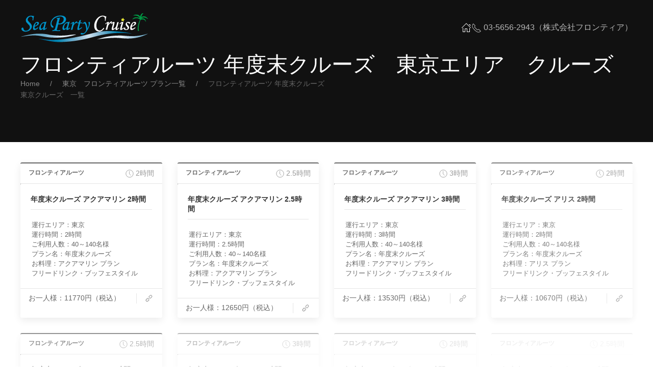

--- FILE ---
content_type: text/html; charset=UTF-8
request_url: https://sea-party.com/tokyo-roots/end_of_the_fiscal_year_cruise/index.html
body_size: 10225
content:

﻿﻿<!DOCTYPE html>
<html lang="ja">
	<head>
		<meta charset="utf-8">
		<meta name="viewport" content="width=device-width, initial-scale=1">
		<title>年度末クルーズクルーズ│シーパーティークルーズ</title>
		<link rel="icon" href="img/favicon.ico">
		<!-- CSS FILES -->
		<link rel="stylesheet" type="text/css" href="https://sea-party.com/dist/css/reset.css">
		<link rel="stylesheet" type="text/css" href="https://sea-party.com/dist/css/uikit.min.css">
		<link rel="stylesheet" type="text/css" href="https://sea-party.com/dist/css/margin.css">
	</head>
	<body data-uk-filter="target: .js-filter; animation: fade" style="margin-top:-25px">
		<!-- TOP -->
		<div class="top-wrap uk-position-relative uk-light uk-background-secondary">
			<!-- NAV -->
						<div class="nav" data-uk-sticky="cls-active: uk-background-secondary uk-box-shadow-medium; top: 100vh; animation: uk-animation-slide-top">
				<div class="uk-container">
					<nav class="uk-navbar uk-navbar-container uk-navbar-transparent" data-uk-navbar>
						<div class="uk-navbar-left">
							<div class="uk-navbar-item uk-padding-remove-horizontal">
								<a class="uk-logo" title="Logo" href="https://sea-party.com/index.html"><img src="https://sea-party.com/dist/images/spc-logo-w.png" alt="Logo"></a>
							</div>
						</div>
						<div class="uk-navbar-right">
							<ul class="uk-navbar-nav uk-visible@s">
								<li class="uk-active uk-visible@m"><a href="https://sea-party.com/index.html" data-uk-icon="home"></a></li>
								<li class="telno" style="margin-top:28px;" ><span uk-icon="icon: receiver; ratio: 1"></span> 03-5656-2943（株式会社フロンティア）</li>
							</ul>
							<a class="uk-navbar-toggle uk-navbar-item uk-hidden@s" data-uk-toggle data-uk-navbar-toggle-icon href="#offcanvas-nav"></a>
						</div>
					</nav>
				</div>
			</div>
			<!-- /NAV -->
			<div class="uk-cover-container uk-light uk-flex uk-flex-middle page-wrap-height">
				<!-- TOP CONTAINER -->
				<div class="uk-container uk-flex-auto top-container uk-position-relative uk-margin-medium-top" data-uk-parallax="y: 0,50; easing:0; opacity:0.2">
					<div class="uk-width-1-2@s" data-uk-scrollspy="cls: uk-animation-slide-right-medium; target: > *; delay: 150">
						<h1 class="uk-margin-remove-top">フロンティアルーツ 年度末クルーズ　東京エリア　クルーズ</h1>
						<ul class="uk-breadcrumb">
							<li><a href="https://sea-party.com/">Home</a></li>
							<li><a href="https://sea-party.com/tokyo-roots/index.html">東京　フロンティアルーツ プラン一覧</a></li>
							<li class="uk-disabled"><a class="white">フロンティアルーツ 年度末クルーズ 東京クルーズ　一覧</a></li>
						</ul>

					</div>
				</div>
				<!-- /TOP CONTAINER -->
				<!-- TOP IMAGE -->
				<img src="[data-uri]" 
				data-srcset="https://sea-party.com/dist/images/page_01.png"
				data-sizes="100vw"
				data-src="https://sea-party.com/dist/images/page_01.png" alt="" data-uk-cover data-uk-img data-uk-parallax="opacity: 1,0.1; easing:0"
				>
				<!-- /TOP IMAGE -->
			</div>

		</div>
		<!-- /TOP -->
		<!--コンテンツ -->

		<!--CARDS WRAPPER-->
		<section class="uk-section uk-section-small uk-section-default uk-padding-remove-bottom">
			<div class="uk-container uk-container-expand uk-margin-large-bottom">
				<div class="uk-grid uk-grid-medium uk-child-width-1-2@s uk-child-width-1-3@m uk-child-width-1-4@l  uk-child-width-1-5@xl uk-grid-match js-filter" data-uk-grid="masonry: true" data-uk-sortable="handle: .drag-icon" uk-grid uk-scrollspy="cls: uk-animation-fade; target: .uk-cards; delay: 100; repeat: true"> 
									<div class="roots-card" data-ship="roots-card" data-port="tokyo-card" data-time="tokyo">
						<div class="uk-cards uk-card-small uk-card-default">
							<div class="uk-card-header">
								<div class="uk-grid uk-grid-small uk-text-small" data-uk-grid>
									<div class="uk-width-expand">
										<span class="cat-txt">フロンティアルーツ</span>
									</div>
									<div class="uk-width-auto uk-text-right uk-text-muted">
										<span data-uk-icon="icon:clock; ratio: 0.8"></span> 2時間									</div>
								</div>
							</div>
							<div class="uk-card-media">
								<div class="uk-inline-clip uk-transition-toggle" tabindex="0">
								<img class="lazy" data-width="600" data-height="362" src="[data-uri]" data-src="https://sea-party.com/dist/images/roots_01.jpg" alt="" data-uk-img>
									<div class="uk-transition-slide-bottom uk-position-bottom uk-overlay uk-overlay-primary">
											アクアマリン 年度末クルーズ									</div>
								</div>
								
							</div>
							<div class="uk-card-body">
								<h6 class="uk-margin-small-bottom uk-margin-remove-adjacent uk-text-bold">年度末クルーズ アクアマリン 2時間</h6>
								<hr class="hr5">
									<ul>
										
										<li>運行エリア：東京</li>
										<li>運行時間：2時間</li>
										<li>ご利用人数：40～140名様</li>
										<li>プラン名：年度末クルーズ</li>
										<li>お料理：アクアマリン プラン</li>
										<li>フリードリンク・ブッフェスタイル</li>
									</ul>
							</div>
							<div class="uk-card-footer">
								<div class="uk-grid uk-grid-small uk-grid-divider uk-flex uk-flex-middle" data-uk-grid>
									<div class="uk-width-expand uk-text-small">
										<p>お一人様：11770円（税込）</p>
									</div>
									<div class="uk-width-auto uk-text-right">
										<a data-uk-tooltip="title: フロンティアルーツ 年度末クルーズ アクアマリン クルーズ(2時間)" href="https://sea-party.com/tokyo-roots/end_of_the_fiscal_year_cruise/aquamarine_120min.html" class="uk-icon-link drag-icon" data-uk-icon="icon:link; ratio: 1"></a>
									</div>
								</div>
							</div>
						</div>
					</div>
					<div class="roots-card" data-ship="roots-card" data-port="tokyo-card" data-time="tokyo">
						<div class="uk-cards uk-card-small uk-card-default">
							<div class="uk-card-header">
								<div class="uk-grid uk-grid-small uk-text-small" data-uk-grid>
									<div class="uk-width-expand">
										<span class="cat-txt">フロンティアルーツ</span>
									</div>
									<div class="uk-width-auto uk-text-right uk-text-muted">
										<span data-uk-icon="icon:clock; ratio: 0.8"></span> 2.5時間									</div>
								</div>
							</div>
							<div class="uk-card-media">
								<div class="uk-inline-clip uk-transition-toggle" tabindex="0">
								<img class="lazy" data-width="600" data-height="362" src="[data-uri]" data-src="https://sea-party.com/dist/images/roots_01.jpg" alt="" data-uk-img>
									<div class="uk-transition-slide-bottom uk-position-bottom uk-overlay uk-overlay-primary">
											アクアマリン 年度末クルーズ									</div>
								</div>
								
							</div>
							<div class="uk-card-body">
								<h6 class="uk-margin-small-bottom uk-margin-remove-adjacent uk-text-bold">年度末クルーズ アクアマリン 2.5時間</h6>
								<hr class="hr5">
									<ul>
										
										<li>運行エリア：東京</li>
										<li>運行時間：2.5時間</li>
										<li>ご利用人数：40～140名様</li>
										<li>プラン名：年度末クルーズ</li>
										<li>お料理：アクアマリン プラン</li>
										<li>フリードリンク・ブッフェスタイル</li>
									</ul>
							</div>
							<div class="uk-card-footer">
								<div class="uk-grid uk-grid-small uk-grid-divider uk-flex uk-flex-middle" data-uk-grid>
									<div class="uk-width-expand uk-text-small">
										<p>お一人様：12650円（税込）</p>
									</div>
									<div class="uk-width-auto uk-text-right">
										<a data-uk-tooltip="title: フロンティアルーツ 年度末クルーズ アクアマリン クルーズ(2.5時間)" href="https://sea-party.com/tokyo-roots/end_of_the_fiscal_year_cruise/aquamarine_150min.html" class="uk-icon-link drag-icon" data-uk-icon="icon:link; ratio: 1"></a>
									</div>
								</div>
							</div>
						</div>
					</div>
					<div class="roots-card" data-ship="roots-card" data-port="tokyo-card" data-time="tokyo">
						<div class="uk-cards uk-card-small uk-card-default">
							<div class="uk-card-header">
								<div class="uk-grid uk-grid-small uk-text-small" data-uk-grid>
									<div class="uk-width-expand">
										<span class="cat-txt">フロンティアルーツ</span>
									</div>
									<div class="uk-width-auto uk-text-right uk-text-muted">
										<span data-uk-icon="icon:clock; ratio: 0.8"></span> 3時間									</div>
								</div>
							</div>
							<div class="uk-card-media">
								<div class="uk-inline-clip uk-transition-toggle" tabindex="0">
								<img class="lazy" data-width="600" data-height="362" src="[data-uri]" data-src="https://sea-party.com/dist/images/roots_05.jpg" alt="" data-uk-img>
									<div class="uk-transition-slide-bottom uk-position-bottom uk-overlay uk-overlay-primary">
											アクアマリン 年度末クルーズ									</div>
								</div>
								
							</div>
							<div class="uk-card-body">
								<h6 class="uk-margin-small-bottom uk-margin-remove-adjacent uk-text-bold">年度末クルーズ アクアマリン 3時間</h6>
								<hr class="hr5">
									<ul>
										
										<li>運行エリア：東京</li>
										<li>運行時間：3時間</li>
										<li>ご利用人数：40～140名様</li>
										<li>プラン名：年度末クルーズ</li>
										<li>お料理：アクアマリン プラン</li>
										<li>フリードリンク・ブッフェスタイル</li>
									</ul>
							</div>
							<div class="uk-card-footer">
								<div class="uk-grid uk-grid-small uk-grid-divider uk-flex uk-flex-middle" data-uk-grid>
									<div class="uk-width-expand uk-text-small">
										<p>お一人様：13530円（税込）</p>
									</div>
									<div class="uk-width-auto uk-text-right">
										<a data-uk-tooltip="title: フロンティアルーツ 年度末クルーズ アクアマリン クルーズ(3時間)" href="https://sea-party.com/tokyo-roots/end_of_the_fiscal_year_cruise/aquamarine_180min.html" class="uk-icon-link drag-icon" data-uk-icon="icon:link; ratio: 1"></a>
									</div>
								</div>
							</div>
						</div>
					</div>
					<div class="roots-card" data-ship="roots-card" data-port="tokyo-card" data-time="tokyo">
						<div class="uk-cards uk-card-small uk-card-default">
							<div class="uk-card-header">
								<div class="uk-grid uk-grid-small uk-text-small" data-uk-grid>
									<div class="uk-width-expand">
										<span class="cat-txt">フロンティアルーツ</span>
									</div>
									<div class="uk-width-auto uk-text-right uk-text-muted">
										<span data-uk-icon="icon:clock; ratio: 0.8"></span> 2時間									</div>
								</div>
							</div>
							<div class="uk-card-media">
								<div class="uk-inline-clip uk-transition-toggle" tabindex="0">
								<img class="lazy" data-width="600" data-height="362" src="[data-uri]" data-src="https://sea-party.com/dist/images/roots_01.jpg" alt="" data-uk-img>
									<div class="uk-transition-slide-bottom uk-position-bottom uk-overlay uk-overlay-primary">
											アリス 年度末クルーズ									</div>
								</div>
								
							</div>
							<div class="uk-card-body">
								<h6 class="uk-margin-small-bottom uk-margin-remove-adjacent uk-text-bold">年度末クルーズ アリス 2時間</h6>
								<hr class="hr5">
									<ul>
										
										<li>運行エリア：東京</li>
										<li>運行時間：2時間</li>
										<li>ご利用人数：40～140名様</li>
										<li>プラン名：年度末クルーズ</li>
										<li>お料理：アリス プラン</li>
										<li>フリードリンク・ブッフェスタイル</li>
									</ul>
							</div>
							<div class="uk-card-footer">
								<div class="uk-grid uk-grid-small uk-grid-divider uk-flex uk-flex-middle" data-uk-grid>
									<div class="uk-width-expand uk-text-small">
										<p>お一人様：10670円（税込）</p>
									</div>
									<div class="uk-width-auto uk-text-right">
										<a data-uk-tooltip="title: フロンティアルーツ 年度末クルーズ アリス クルーズ(2時間)" href="https://sea-party.com/tokyo-roots/end_of_the_fiscal_year_cruise/alice_120min.html" class="uk-icon-link drag-icon" data-uk-icon="icon:link; ratio: 1"></a>
									</div>
								</div>
							</div>
						</div>
					</div>
					<div class="roots-card" data-ship="roots-card" data-port="tokyo-card" data-time="tokyo">
						<div class="uk-cards uk-card-small uk-card-default">
							<div class="uk-card-header">
								<div class="uk-grid uk-grid-small uk-text-small" data-uk-grid>
									<div class="uk-width-expand">
										<span class="cat-txt">フロンティアルーツ</span>
									</div>
									<div class="uk-width-auto uk-text-right uk-text-muted">
										<span data-uk-icon="icon:clock; ratio: 0.8"></span> 2.5時間									</div>
								</div>
							</div>
							<div class="uk-card-media">
								<div class="uk-inline-clip uk-transition-toggle" tabindex="0">
								<img class="lazy" data-width="600" data-height="362" src="[data-uri]" data-src="https://sea-party.com/dist/images/roots_07.jpg" alt="" data-uk-img>
									<div class="uk-transition-slide-bottom uk-position-bottom uk-overlay uk-overlay-primary">
											アリス 年度末クルーズ									</div>
								</div>
								
							</div>
							<div class="uk-card-body">
								<h6 class="uk-margin-small-bottom uk-margin-remove-adjacent uk-text-bold">年度末クルーズ アリス 2.5時間</h6>
								<hr class="hr5">
									<ul>
										
										<li>運行エリア：東京</li>
										<li>運行時間：2.5時間</li>
										<li>ご利用人数：40～140名様</li>
										<li>プラン名：年度末クルーズ</li>
										<li>お料理：アリス プラン</li>
										<li>フリードリンク・ブッフェスタイル</li>
									</ul>
							</div>
							<div class="uk-card-footer">
								<div class="uk-grid uk-grid-small uk-grid-divider uk-flex uk-flex-middle" data-uk-grid>
									<div class="uk-width-expand uk-text-small">
										<p>お一人様：11550円（税込）</p>
									</div>
									<div class="uk-width-auto uk-text-right">
										<a data-uk-tooltip="title: フロンティアルーツ 年度末クルーズ アリス クルーズ(2.5時間)" href="https://sea-party.com/tokyo-roots/end_of_the_fiscal_year_cruise/alice_150min.html" class="uk-icon-link drag-icon" data-uk-icon="icon:link; ratio: 1"></a>
									</div>
								</div>
							</div>
						</div>
					</div>
					<div class="roots-card" data-ship="roots-card" data-port="tokyo-card" data-time="tokyo">
						<div class="uk-cards uk-card-small uk-card-default">
							<div class="uk-card-header">
								<div class="uk-grid uk-grid-small uk-text-small" data-uk-grid>
									<div class="uk-width-expand">
										<span class="cat-txt">フロンティアルーツ</span>
									</div>
									<div class="uk-width-auto uk-text-right uk-text-muted">
										<span data-uk-icon="icon:clock; ratio: 0.8"></span> 3時間									</div>
								</div>
							</div>
							<div class="uk-card-media">
								<div class="uk-inline-clip uk-transition-toggle" tabindex="0">
								<img class="lazy" data-width="600" data-height="362" src="[data-uri]" data-src="https://sea-party.com/dist/images/roots_05.jpg" alt="" data-uk-img>
									<div class="uk-transition-slide-bottom uk-position-bottom uk-overlay uk-overlay-primary">
											アリス 年度末クルーズ									</div>
								</div>
								
							</div>
							<div class="uk-card-body">
								<h6 class="uk-margin-small-bottom uk-margin-remove-adjacent uk-text-bold">年度末クルーズ アリス 3時間</h6>
								<hr class="hr5">
									<ul>
										
										<li>運行エリア：東京</li>
										<li>運行時間：3時間</li>
										<li>ご利用人数：40～140名様</li>
										<li>プラン名：年度末クルーズ</li>
										<li>お料理：アリス プラン</li>
										<li>フリードリンク・ブッフェスタイル</li>
									</ul>
							</div>
							<div class="uk-card-footer">
								<div class="uk-grid uk-grid-small uk-grid-divider uk-flex uk-flex-middle" data-uk-grid>
									<div class="uk-width-expand uk-text-small">
										<p>お一人様：12430円（税込）</p>
									</div>
									<div class="uk-width-auto uk-text-right">
										<a data-uk-tooltip="title: フロンティアルーツ 年度末クルーズ アリス クルーズ(3時間)" href="https://sea-party.com/tokyo-roots/end_of_the_fiscal_year_cruise/alice_180min.html" class="uk-icon-link drag-icon" data-uk-icon="icon:link; ratio: 1"></a>
									</div>
								</div>
							</div>
						</div>
					</div>
					<div class="roots-card" data-ship="roots-card" data-port="tokyo-card" data-time="tokyo">
						<div class="uk-cards uk-card-small uk-card-default">
							<div class="uk-card-header">
								<div class="uk-grid uk-grid-small uk-text-small" data-uk-grid>
									<div class="uk-width-expand">
										<span class="cat-txt">フロンティアルーツ</span>
									</div>
									<div class="uk-width-auto uk-text-right uk-text-muted">
										<span data-uk-icon="icon:clock; ratio: 0.8"></span> 2時間									</div>
								</div>
							</div>
							<div class="uk-card-media">
								<div class="uk-inline-clip uk-transition-toggle" tabindex="0">
								<img class="lazy" data-width="600" data-height="362" src="[data-uri]" data-src="https://sea-party.com/dist/images/roots_07.jpg" alt="" data-uk-img>
									<div class="uk-transition-slide-bottom uk-position-bottom uk-overlay uk-overlay-primary">
											イザベラ 年度末クルーズ									</div>
								</div>
								
							</div>
							<div class="uk-card-body">
								<h6 class="uk-margin-small-bottom uk-margin-remove-adjacent uk-text-bold">年度末クルーズ イザベラ 2時間</h6>
								<hr class="hr5">
									<ul>
										
										<li>運行エリア：東京</li>
										<li>運行時間：2時間</li>
										<li>ご利用人数：40～140名様</li>
										<li>プラン名：年度末クルーズ</li>
										<li>お料理：イザベラ プラン</li>
										<li>フリードリンク・ブッフェスタイル</li>
									</ul>
							</div>
							<div class="uk-card-footer">
								<div class="uk-grid uk-grid-small uk-grid-divider uk-flex uk-flex-middle" data-uk-grid>
									<div class="uk-width-expand uk-text-small">
										<p>お一人様：10670円（税込）</p>
									</div>
									<div class="uk-width-auto uk-text-right">
										<a data-uk-tooltip="title: フロンティアルーツ 年度末クルーズ イザベラ クルーズ(2時間)" href="https://sea-party.com/tokyo-roots/end_of_the_fiscal_year_cruise/isabella_120min.html" class="uk-icon-link drag-icon" data-uk-icon="icon:link; ratio: 1"></a>
									</div>
								</div>
							</div>
						</div>
					</div>
					<div class="roots-card" data-ship="roots-card" data-port="tokyo-card" data-time="tokyo">
						<div class="uk-cards uk-card-small uk-card-default">
							<div class="uk-card-header">
								<div class="uk-grid uk-grid-small uk-text-small" data-uk-grid>
									<div class="uk-width-expand">
										<span class="cat-txt">フロンティアルーツ</span>
									</div>
									<div class="uk-width-auto uk-text-right uk-text-muted">
										<span data-uk-icon="icon:clock; ratio: 0.8"></span> 2.5時間									</div>
								</div>
							</div>
							<div class="uk-card-media">
								<div class="uk-inline-clip uk-transition-toggle" tabindex="0">
								<img class="lazy" data-width="600" data-height="362" src="[data-uri]" data-src="https://sea-party.com/dist/images/roots_06.jpg" alt="" data-uk-img>
									<div class="uk-transition-slide-bottom uk-position-bottom uk-overlay uk-overlay-primary">
											イザベラ 年度末クルーズ									</div>
								</div>
								
							</div>
							<div class="uk-card-body">
								<h6 class="uk-margin-small-bottom uk-margin-remove-adjacent uk-text-bold">年度末クルーズ イザベラ 2.5時間</h6>
								<hr class="hr5">
									<ul>
										
										<li>運行エリア：東京</li>
										<li>運行時間：2.5時間</li>
										<li>ご利用人数：40～140名様</li>
										<li>プラン名：年度末クルーズ</li>
										<li>お料理：イザベラ プラン</li>
										<li>フリードリンク・ブッフェスタイル</li>
									</ul>
							</div>
							<div class="uk-card-footer">
								<div class="uk-grid uk-grid-small uk-grid-divider uk-flex uk-flex-middle" data-uk-grid>
									<div class="uk-width-expand uk-text-small">
										<p>お一人様：11550円（税込）</p>
									</div>
									<div class="uk-width-auto uk-text-right">
										<a data-uk-tooltip="title: フロンティアルーツ 年度末クルーズ イザベラ クルーズ(2.5時間)" href="https://sea-party.com/tokyo-roots/end_of_the_fiscal_year_cruise/isabella_150min.html" class="uk-icon-link drag-icon" data-uk-icon="icon:link; ratio: 1"></a>
									</div>
								</div>
							</div>
						</div>
					</div>
					<div class="roots-card" data-ship="roots-card" data-port="tokyo-card" data-time="tokyo">
						<div class="uk-cards uk-card-small uk-card-default">
							<div class="uk-card-header">
								<div class="uk-grid uk-grid-small uk-text-small" data-uk-grid>
									<div class="uk-width-expand">
										<span class="cat-txt">フロンティアルーツ</span>
									</div>
									<div class="uk-width-auto uk-text-right uk-text-muted">
										<span data-uk-icon="icon:clock; ratio: 0.8"></span> 3時間									</div>
								</div>
							</div>
							<div class="uk-card-media">
								<div class="uk-inline-clip uk-transition-toggle" tabindex="0">
								<img class="lazy" data-width="600" data-height="362" src="[data-uri]" data-src="https://sea-party.com/dist/images/roots_09.jpg" alt="" data-uk-img>
									<div class="uk-transition-slide-bottom uk-position-bottom uk-overlay uk-overlay-primary">
											イザベラ 年度末クルーズ									</div>
								</div>
								
							</div>
							<div class="uk-card-body">
								<h6 class="uk-margin-small-bottom uk-margin-remove-adjacent uk-text-bold">年度末クルーズ イザベラ 3時間</h6>
								<hr class="hr5">
									<ul>
										
										<li>運行エリア：東京</li>
										<li>運行時間：3時間</li>
										<li>ご利用人数：40～140名様</li>
										<li>プラン名：年度末クルーズ</li>
										<li>お料理：イザベラ プラン</li>
										<li>フリードリンク・ブッフェスタイル</li>
									</ul>
							</div>
							<div class="uk-card-footer">
								<div class="uk-grid uk-grid-small uk-grid-divider uk-flex uk-flex-middle" data-uk-grid>
									<div class="uk-width-expand uk-text-small">
										<p>お一人様：12430円（税込）</p>
									</div>
									<div class="uk-width-auto uk-text-right">
										<a data-uk-tooltip="title: フロンティアルーツ 年度末クルーズ イザベラ クルーズ(3時間)" href="https://sea-party.com/tokyo-roots/end_of_the_fiscal_year_cruise/isabella_180min.html" class="uk-icon-link drag-icon" data-uk-icon="icon:link; ratio: 1"></a>
									</div>
								</div>
							</div>
						</div>
					</div>
					<div class="roots-card" data-ship="roots-card" data-port="tokyo-card" data-time="tokyo">
						<div class="uk-cards uk-card-small uk-card-default">
							<div class="uk-card-header">
								<div class="uk-grid uk-grid-small uk-text-small" data-uk-grid>
									<div class="uk-width-expand">
										<span class="cat-txt">フロンティアルーツ</span>
									</div>
									<div class="uk-width-auto uk-text-right uk-text-muted">
										<span data-uk-icon="icon:clock; ratio: 0.8"></span> 2時間									</div>
								</div>
							</div>
							<div class="uk-card-media">
								<div class="uk-inline-clip uk-transition-toggle" tabindex="0">
								<img class="lazy" data-width="600" data-height="362" src="[data-uri]" data-src="https://sea-party.com/dist/images/roots_06.jpg" alt="" data-uk-img>
									<div class="uk-transition-slide-bottom uk-position-bottom uk-overlay uk-overlay-primary">
											ウィッティア 年度末クルーズ									</div>
								</div>
								
							</div>
							<div class="uk-card-body">
								<h6 class="uk-margin-small-bottom uk-margin-remove-adjacent uk-text-bold">年度末クルーズ ウィッティア 2時間</h6>
								<hr class="hr5">
									<ul>
										
										<li>運行エリア：東京</li>
										<li>運行時間：2時間</li>
										<li>ご利用人数：40～140名様</li>
										<li>プラン名：年度末クルーズ</li>
										<li>お料理：ウィッティア プラン</li>
										<li>フリードリンク・ブッフェスタイル</li>
									</ul>
							</div>
							<div class="uk-card-footer">
								<div class="uk-grid uk-grid-small uk-grid-divider uk-flex uk-flex-middle" data-uk-grid>
									<div class="uk-width-expand uk-text-small">
										<p>お一人様：12870円（税込）</p>
									</div>
									<div class="uk-width-auto uk-text-right">
										<a data-uk-tooltip="title: フロンティアルーツ 年度末クルーズ ウィッティア クルーズ(2時間)" href="https://sea-party.com/tokyo-roots/end_of_the_fiscal_year_cruise/whittier_120min.html" class="uk-icon-link drag-icon" data-uk-icon="icon:link; ratio: 1"></a>
									</div>
								</div>
							</div>
						</div>
					</div>
					<div class="roots-card" data-ship="roots-card" data-port="tokyo-card" data-time="tokyo">
						<div class="uk-cards uk-card-small uk-card-default">
							<div class="uk-card-header">
								<div class="uk-grid uk-grid-small uk-text-small" data-uk-grid>
									<div class="uk-width-expand">
										<span class="cat-txt">フロンティアルーツ</span>
									</div>
									<div class="uk-width-auto uk-text-right uk-text-muted">
										<span data-uk-icon="icon:clock; ratio: 0.8"></span> 2.5時間									</div>
								</div>
							</div>
							<div class="uk-card-media">
								<div class="uk-inline-clip uk-transition-toggle" tabindex="0">
								<img class="lazy" data-width="600" data-height="362" src="[data-uri]" data-src="https://sea-party.com/dist/images/roots_03.jpg" alt="" data-uk-img>
									<div class="uk-transition-slide-bottom uk-position-bottom uk-overlay uk-overlay-primary">
											ウィッティア 年度末クルーズ									</div>
								</div>
								
							</div>
							<div class="uk-card-body">
								<h6 class="uk-margin-small-bottom uk-margin-remove-adjacent uk-text-bold">年度末クルーズ ウィッティア 2.5時間</h6>
								<hr class="hr5">
									<ul>
										
										<li>運行エリア：東京</li>
										<li>運行時間：2.5時間</li>
										<li>ご利用人数：40～140名様</li>
										<li>プラン名：年度末クルーズ</li>
										<li>お料理：ウィッティア プラン</li>
										<li>フリードリンク・ブッフェスタイル</li>
									</ul>
							</div>
							<div class="uk-card-footer">
								<div class="uk-grid uk-grid-small uk-grid-divider uk-flex uk-flex-middle" data-uk-grid>
									<div class="uk-width-expand uk-text-small">
										<p>お一人様：13750円（税込）</p>
									</div>
									<div class="uk-width-auto uk-text-right">
										<a data-uk-tooltip="title: フロンティアルーツ 年度末クルーズ ウィッティア クルーズ(2.5時間)" href="https://sea-party.com/tokyo-roots/end_of_the_fiscal_year_cruise/whittier_150min.html" class="uk-icon-link drag-icon" data-uk-icon="icon:link; ratio: 1"></a>
									</div>
								</div>
							</div>
						</div>
					</div>
					<div class="roots-card" data-ship="roots-card" data-port="tokyo-card" data-time="tokyo">
						<div class="uk-cards uk-card-small uk-card-default">
							<div class="uk-card-header">
								<div class="uk-grid uk-grid-small uk-text-small" data-uk-grid>
									<div class="uk-width-expand">
										<span class="cat-txt">フロンティアルーツ</span>
									</div>
									<div class="uk-width-auto uk-text-right uk-text-muted">
										<span data-uk-icon="icon:clock; ratio: 0.8"></span> 3時間									</div>
								</div>
							</div>
							<div class="uk-card-media">
								<div class="uk-inline-clip uk-transition-toggle" tabindex="0">
								<img class="lazy" data-width="600" data-height="362" src="[data-uri]" data-src="https://sea-party.com/dist/images/roots_09.jpg" alt="" data-uk-img>
									<div class="uk-transition-slide-bottom uk-position-bottom uk-overlay uk-overlay-primary">
											ウィッティア 年度末クルーズ									</div>
								</div>
								
							</div>
							<div class="uk-card-body">
								<h6 class="uk-margin-small-bottom uk-margin-remove-adjacent uk-text-bold">年度末クルーズ ウィッティア 3時間</h6>
								<hr class="hr5">
									<ul>
										
										<li>運行エリア：東京</li>
										<li>運行時間：3時間</li>
										<li>ご利用人数：40～140名様</li>
										<li>プラン名：年度末クルーズ</li>
										<li>お料理：ウィッティア プラン</li>
										<li>フリードリンク・ブッフェスタイル</li>
									</ul>
							</div>
							<div class="uk-card-footer">
								<div class="uk-grid uk-grid-small uk-grid-divider uk-flex uk-flex-middle" data-uk-grid>
									<div class="uk-width-expand uk-text-small">
										<p>お一人様：14630円（税込）</p>
									</div>
									<div class="uk-width-auto uk-text-right">
										<a data-uk-tooltip="title: フロンティアルーツ 年度末クルーズ ウィッティア クルーズ(3時間)" href="https://sea-party.com/tokyo-roots/end_of_the_fiscal_year_cruise/whittier_180min.html" class="uk-icon-link drag-icon" data-uk-icon="icon:link; ratio: 1"></a>
									</div>
								</div>
							</div>
						</div>
					</div>
					<div class="roots-card" data-ship="roots-card" data-port="tokyo-card" data-time="tokyo">
						<div class="uk-cards uk-card-small uk-card-default">
							<div class="uk-card-header">
								<div class="uk-grid uk-grid-small uk-text-small" data-uk-grid>
									<div class="uk-width-expand">
										<span class="cat-txt">フロンティアルーツ</span>
									</div>
									<div class="uk-width-auto uk-text-right uk-text-muted">
										<span data-uk-icon="icon:clock; ratio: 0.8"></span> 2時間									</div>
								</div>
							</div>
							<div class="uk-card-media">
								<div class="uk-inline-clip uk-transition-toggle" tabindex="0">
								<img class="lazy" data-width="600" data-height="362" src="[data-uri]" data-src="https://sea-party.com/dist/images/roots_05.jpg" alt="" data-uk-img>
									<div class="uk-transition-slide-bottom uk-position-bottom uk-overlay uk-overlay-primary">
											ウラル 年度末クルーズ									</div>
								</div>
								
							</div>
							<div class="uk-card-body">
								<h6 class="uk-margin-small-bottom uk-margin-remove-adjacent uk-text-bold">年度末クルーズ ウラル 2時間</h6>
								<hr class="hr5">
									<ul>
										
										<li>運行エリア：東京</li>
										<li>運行時間：2時間</li>
										<li>ご利用人数：40～140名様</li>
										<li>プラン名：年度末クルーズ</li>
										<li>お料理：ウラル プラン</li>
										<li>フリードリンク・ブッフェスタイル</li>
									</ul>
							</div>
							<div class="uk-card-footer">
								<div class="uk-grid uk-grid-small uk-grid-divider uk-flex uk-flex-middle" data-uk-grid>
									<div class="uk-width-expand uk-text-small">
										<p>お一人様：12320円（税込）</p>
									</div>
									<div class="uk-width-auto uk-text-right">
										<a data-uk-tooltip="title: フロンティアルーツ 年度末クルーズ ウラル クルーズ(2時間)" href="https://sea-party.com/tokyo-roots/end_of_the_fiscal_year_cruise/ural_120min.html" class="uk-icon-link drag-icon" data-uk-icon="icon:link; ratio: 1"></a>
									</div>
								</div>
							</div>
						</div>
					</div>
					<div class="roots-card" data-ship="roots-card" data-port="tokyo-card" data-time="tokyo">
						<div class="uk-cards uk-card-small uk-card-default">
							<div class="uk-card-header">
								<div class="uk-grid uk-grid-small uk-text-small" data-uk-grid>
									<div class="uk-width-expand">
										<span class="cat-txt">フロンティアルーツ</span>
									</div>
									<div class="uk-width-auto uk-text-right uk-text-muted">
										<span data-uk-icon="icon:clock; ratio: 0.8"></span> 2.5時間									</div>
								</div>
							</div>
							<div class="uk-card-media">
								<div class="uk-inline-clip uk-transition-toggle" tabindex="0">
								<img class="lazy" data-width="600" data-height="362" src="[data-uri]" data-src="https://sea-party.com/dist/images/roots_03.jpg" alt="" data-uk-img>
									<div class="uk-transition-slide-bottom uk-position-bottom uk-overlay uk-overlay-primary">
											ウラル 年度末クルーズ									</div>
								</div>
								
							</div>
							<div class="uk-card-body">
								<h6 class="uk-margin-small-bottom uk-margin-remove-adjacent uk-text-bold">年度末クルーズ ウラル 2.5時間</h6>
								<hr class="hr5">
									<ul>
										
										<li>運行エリア：東京</li>
										<li>運行時間：2.5時間</li>
										<li>ご利用人数：40～140名様</li>
										<li>プラン名：年度末クルーズ</li>
										<li>お料理：ウラル プラン</li>
										<li>フリードリンク・ブッフェスタイル</li>
									</ul>
							</div>
							<div class="uk-card-footer">
								<div class="uk-grid uk-grid-small uk-grid-divider uk-flex uk-flex-middle" data-uk-grid>
									<div class="uk-width-expand uk-text-small">
										<p>お一人様：13200円（税込）</p>
									</div>
									<div class="uk-width-auto uk-text-right">
										<a data-uk-tooltip="title: フロンティアルーツ 年度末クルーズ ウラル クルーズ(2.5時間)" href="https://sea-party.com/tokyo-roots/end_of_the_fiscal_year_cruise/ural_150min.html" class="uk-icon-link drag-icon" data-uk-icon="icon:link; ratio: 1"></a>
									</div>
								</div>
							</div>
						</div>
					</div>
					<div class="roots-card" data-ship="roots-card" data-port="tokyo-card" data-time="tokyo">
						<div class="uk-cards uk-card-small uk-card-default">
							<div class="uk-card-header">
								<div class="uk-grid uk-grid-small uk-text-small" data-uk-grid>
									<div class="uk-width-expand">
										<span class="cat-txt">フロンティアルーツ</span>
									</div>
									<div class="uk-width-auto uk-text-right uk-text-muted">
										<span data-uk-icon="icon:clock; ratio: 0.8"></span> 3時間									</div>
								</div>
							</div>
							<div class="uk-card-media">
								<div class="uk-inline-clip uk-transition-toggle" tabindex="0">
								<img class="lazy" data-width="600" data-height="362" src="[data-uri]" data-src="https://sea-party.com/dist/images/roots_04.jpg" alt="" data-uk-img>
									<div class="uk-transition-slide-bottom uk-position-bottom uk-overlay uk-overlay-primary">
											ウラル 年度末クルーズ									</div>
								</div>
								
							</div>
							<div class="uk-card-body">
								<h6 class="uk-margin-small-bottom uk-margin-remove-adjacent uk-text-bold">年度末クルーズ ウラル 3時間</h6>
								<hr class="hr5">
									<ul>
										
										<li>運行エリア：東京</li>
										<li>運行時間：3時間</li>
										<li>ご利用人数：40～140名様</li>
										<li>プラン名：年度末クルーズ</li>
										<li>お料理：ウラル プラン</li>
										<li>フリードリンク・ブッフェスタイル</li>
									</ul>
							</div>
							<div class="uk-card-footer">
								<div class="uk-grid uk-grid-small uk-grid-divider uk-flex uk-flex-middle" data-uk-grid>
									<div class="uk-width-expand uk-text-small">
										<p>お一人様：14080円（税込）</p>
									</div>
									<div class="uk-width-auto uk-text-right">
										<a data-uk-tooltip="title: フロンティアルーツ 年度末クルーズ ウラル クルーズ(3時間)" href="https://sea-party.com/tokyo-roots/end_of_the_fiscal_year_cruise/ural_180min.html" class="uk-icon-link drag-icon" data-uk-icon="icon:link; ratio: 1"></a>
									</div>
								</div>
							</div>
						</div>
					</div>
					<div class="roots-card" data-ship="roots-card" data-port="tokyo-card" data-time="tokyo">
						<div class="uk-cards uk-card-small uk-card-default">
							<div class="uk-card-header">
								<div class="uk-grid uk-grid-small uk-text-small" data-uk-grid>
									<div class="uk-width-expand">
										<span class="cat-txt">フロンティアルーツ</span>
									</div>
									<div class="uk-width-auto uk-text-right uk-text-muted">
										<span data-uk-icon="icon:clock; ratio: 0.8"></span> 2時間									</div>
								</div>
							</div>
							<div class="uk-card-media">
								<div class="uk-inline-clip uk-transition-toggle" tabindex="0">
								<img class="lazy" data-width="600" data-height="362" src="[data-uri]" data-src="https://sea-party.com/dist/images/roots_03.jpg" alt="" data-uk-img>
									<div class="uk-transition-slide-bottom uk-position-bottom uk-overlay uk-overlay-primary">
											エディンバラ・オブ・ザ・セブン・シーズ 年度末クルーズ									</div>
								</div>
								
							</div>
							<div class="uk-card-body">
								<h6 class="uk-margin-small-bottom uk-margin-remove-adjacent uk-text-bold">年度末クルーズ エディンバラ・オブ・ザ・セブン・シーズ 2時間</h6>
								<hr class="hr5">
									<ul>
										
										<li>運行エリア：東京</li>
										<li>運行時間：2時間</li>
										<li>ご利用人数：40～140名様</li>
										<li>プラン名：年度末クルーズ</li>
										<li>お料理：エディンバラ・オブ・ザ・セブン・シーズ プラン</li>
										<li>フリードリンク・ブッフェスタイル</li>
									</ul>
							</div>
							<div class="uk-card-footer">
								<div class="uk-grid uk-grid-small uk-grid-divider uk-flex uk-flex-middle" data-uk-grid>
									<div class="uk-width-expand uk-text-small">
										<p>お一人様：11770円（税込）</p>
									</div>
									<div class="uk-width-auto uk-text-right">
										<a data-uk-tooltip="title: フロンティアルーツ 年度末クルーズ エディンバラ・オブ・ザ・セブン・シーズ クルーズ(2時間)" href="https://sea-party.com/tokyo-roots/end_of_the_fiscal_year_cruise/edinburgh_of_the_seven_seas_120min.html" class="uk-icon-link drag-icon" data-uk-icon="icon:link; ratio: 1"></a>
									</div>
								</div>
							</div>
						</div>
					</div>
					<div class="roots-card" data-ship="roots-card" data-port="tokyo-card" data-time="tokyo">
						<div class="uk-cards uk-card-small uk-card-default">
							<div class="uk-card-header">
								<div class="uk-grid uk-grid-small uk-text-small" data-uk-grid>
									<div class="uk-width-expand">
										<span class="cat-txt">フロンティアルーツ</span>
									</div>
									<div class="uk-width-auto uk-text-right uk-text-muted">
										<span data-uk-icon="icon:clock; ratio: 0.8"></span> 2.5時間									</div>
								</div>
							</div>
							<div class="uk-card-media">
								<div class="uk-inline-clip uk-transition-toggle" tabindex="0">
								<img class="lazy" data-width="600" data-height="362" src="[data-uri]" data-src="https://sea-party.com/dist/images/roots_03.jpg" alt="" data-uk-img>
									<div class="uk-transition-slide-bottom uk-position-bottom uk-overlay uk-overlay-primary">
											エディンバラ・オブ・ザ・セブン・シーズ 年度末クルーズ									</div>
								</div>
								
							</div>
							<div class="uk-card-body">
								<h6 class="uk-margin-small-bottom uk-margin-remove-adjacent uk-text-bold">年度末クルーズ エディンバラ・オブ・ザ・セブン・シーズ 2.5時間</h6>
								<hr class="hr5">
									<ul>
										
										<li>運行エリア：東京</li>
										<li>運行時間：2.5時間</li>
										<li>ご利用人数：40～140名様</li>
										<li>プラン名：年度末クルーズ</li>
										<li>お料理：エディンバラ・オブ・ザ・セブン・シーズ プラン</li>
										<li>フリードリンク・ブッフェスタイル</li>
									</ul>
							</div>
							<div class="uk-card-footer">
								<div class="uk-grid uk-grid-small uk-grid-divider uk-flex uk-flex-middle" data-uk-grid>
									<div class="uk-width-expand uk-text-small">
										<p>お一人様：12650円（税込）</p>
									</div>
									<div class="uk-width-auto uk-text-right">
										<a data-uk-tooltip="title: フロンティアルーツ 年度末クルーズ エディンバラ・オブ・ザ・セブン・シーズ クルーズ(2.5時間)" href="https://sea-party.com/tokyo-roots/end_of_the_fiscal_year_cruise/edinburgh_of_the_seven_seas_150min.html" class="uk-icon-link drag-icon" data-uk-icon="icon:link; ratio: 1"></a>
									</div>
								</div>
							</div>
						</div>
					</div>
					<div class="roots-card" data-ship="roots-card" data-port="tokyo-card" data-time="tokyo">
						<div class="uk-cards uk-card-small uk-card-default">
							<div class="uk-card-header">
								<div class="uk-grid uk-grid-small uk-text-small" data-uk-grid>
									<div class="uk-width-expand">
										<span class="cat-txt">フロンティアルーツ</span>
									</div>
									<div class="uk-width-auto uk-text-right uk-text-muted">
										<span data-uk-icon="icon:clock; ratio: 0.8"></span> 3時間									</div>
								</div>
							</div>
							<div class="uk-card-media">
								<div class="uk-inline-clip uk-transition-toggle" tabindex="0">
								<img class="lazy" data-width="600" data-height="362" src="[data-uri]" data-src="https://sea-party.com/dist/images/roots_06.jpg" alt="" data-uk-img>
									<div class="uk-transition-slide-bottom uk-position-bottom uk-overlay uk-overlay-primary">
											エディンバラ・オブ・ザ・セブン・シーズ 年度末クルーズ									</div>
								</div>
								
							</div>
							<div class="uk-card-body">
								<h6 class="uk-margin-small-bottom uk-margin-remove-adjacent uk-text-bold">年度末クルーズ エディンバラ・オブ・ザ・セブン・シーズ 3時間</h6>
								<hr class="hr5">
									<ul>
										
										<li>運行エリア：東京</li>
										<li>運行時間：3時間</li>
										<li>ご利用人数：40～140名様</li>
										<li>プラン名：年度末クルーズ</li>
										<li>お料理：エディンバラ・オブ・ザ・セブン・シーズ プラン</li>
										<li>フリードリンク・ブッフェスタイル</li>
									</ul>
							</div>
							<div class="uk-card-footer">
								<div class="uk-grid uk-grid-small uk-grid-divider uk-flex uk-flex-middle" data-uk-grid>
									<div class="uk-width-expand uk-text-small">
										<p>お一人様：13530円（税込）</p>
									</div>
									<div class="uk-width-auto uk-text-right">
										<a data-uk-tooltip="title: フロンティアルーツ 年度末クルーズ エディンバラ・オブ・ザ・セブン・シーズ クルーズ(3時間)" href="https://sea-party.com/tokyo-roots/end_of_the_fiscal_year_cruise/edinburgh_of_the_seven_seas_180min.html" class="uk-icon-link drag-icon" data-uk-icon="icon:link; ratio: 1"></a>
									</div>
								</div>
							</div>
						</div>
					</div>
					<div class="roots-card" data-ship="roots-card" data-port="tokyo-card" data-time="tokyo">
						<div class="uk-cards uk-card-small uk-card-default">
							<div class="uk-card-header">
								<div class="uk-grid uk-grid-small uk-text-small" data-uk-grid>
									<div class="uk-width-expand">
										<span class="cat-txt">フロンティアルーツ</span>
									</div>
									<div class="uk-width-auto uk-text-right uk-text-muted">
										<span data-uk-icon="icon:clock; ratio: 0.8"></span> 2時間									</div>
								</div>
							</div>
							<div class="uk-card-media">
								<div class="uk-inline-clip uk-transition-toggle" tabindex="0">
								<img class="lazy" data-width="600" data-height="362" src="[data-uri]" data-src="https://sea-party.com/dist/images/roots_02.jpg" alt="" data-uk-img>
									<div class="uk-transition-slide-bottom uk-position-bottom uk-overlay uk-overlay-primary">
											エメラルド 年度末クルーズ									</div>
								</div>
								
							</div>
							<div class="uk-card-body">
								<h6 class="uk-margin-small-bottom uk-margin-remove-adjacent uk-text-bold">年度末クルーズ エメラルド 2時間</h6>
								<hr class="hr5">
									<ul>
										
										<li>運行エリア：東京</li>
										<li>運行時間：2時間</li>
										<li>ご利用人数：40～140名様</li>
										<li>プラン名：年度末クルーズ</li>
										<li>お料理：エメラルド プラン</li>
										<li>フリードリンク・ブッフェスタイル</li>
									</ul>
							</div>
							<div class="uk-card-footer">
								<div class="uk-grid uk-grid-small uk-grid-divider uk-flex uk-flex-middle" data-uk-grid>
									<div class="uk-width-expand uk-text-small">
										<p>お一人様：10670円（税込）</p>
									</div>
									<div class="uk-width-auto uk-text-right">
										<a data-uk-tooltip="title: フロンティアルーツ 年度末クルーズ エメラルド クルーズ(2時間)" href="https://sea-party.com/tokyo-roots/end_of_the_fiscal_year_cruise/emerald_120min.html" class="uk-icon-link drag-icon" data-uk-icon="icon:link; ratio: 1"></a>
									</div>
								</div>
							</div>
						</div>
					</div>
					<div class="roots-card" data-ship="roots-card" data-port="tokyo-card" data-time="tokyo">
						<div class="uk-cards uk-card-small uk-card-default">
							<div class="uk-card-header">
								<div class="uk-grid uk-grid-small uk-text-small" data-uk-grid>
									<div class="uk-width-expand">
										<span class="cat-txt">フロンティアルーツ</span>
									</div>
									<div class="uk-width-auto uk-text-right uk-text-muted">
										<span data-uk-icon="icon:clock; ratio: 0.8"></span> 2.5時間									</div>
								</div>
							</div>
							<div class="uk-card-media">
								<div class="uk-inline-clip uk-transition-toggle" tabindex="0">
								<img class="lazy" data-width="600" data-height="362" src="[data-uri]" data-src="https://sea-party.com/dist/images/roots_07.jpg" alt="" data-uk-img>
									<div class="uk-transition-slide-bottom uk-position-bottom uk-overlay uk-overlay-primary">
											エメラルド 年度末クルーズ									</div>
								</div>
								
							</div>
							<div class="uk-card-body">
								<h6 class="uk-margin-small-bottom uk-margin-remove-adjacent uk-text-bold">年度末クルーズ エメラルド 2.5時間</h6>
								<hr class="hr5">
									<ul>
										
										<li>運行エリア：東京</li>
										<li>運行時間：2.5時間</li>
										<li>ご利用人数：40～140名様</li>
										<li>プラン名：年度末クルーズ</li>
										<li>お料理：エメラルド プラン</li>
										<li>フリードリンク・ブッフェスタイル</li>
									</ul>
							</div>
							<div class="uk-card-footer">
								<div class="uk-grid uk-grid-small uk-grid-divider uk-flex uk-flex-middle" data-uk-grid>
									<div class="uk-width-expand uk-text-small">
										<p>お一人様：11550円（税込）</p>
									</div>
									<div class="uk-width-auto uk-text-right">
										<a data-uk-tooltip="title: フロンティアルーツ 年度末クルーズ エメラルド クルーズ(2.5時間)" href="https://sea-party.com/tokyo-roots/end_of_the_fiscal_year_cruise/emerald_150min.html" class="uk-icon-link drag-icon" data-uk-icon="icon:link; ratio: 1"></a>
									</div>
								</div>
							</div>
						</div>
					</div>
					<div class="roots-card" data-ship="roots-card" data-port="tokyo-card" data-time="tokyo">
						<div class="uk-cards uk-card-small uk-card-default">
							<div class="uk-card-header">
								<div class="uk-grid uk-grid-small uk-text-small" data-uk-grid>
									<div class="uk-width-expand">
										<span class="cat-txt">フロンティアルーツ</span>
									</div>
									<div class="uk-width-auto uk-text-right uk-text-muted">
										<span data-uk-icon="icon:clock; ratio: 0.8"></span> 3時間									</div>
								</div>
							</div>
							<div class="uk-card-media">
								<div class="uk-inline-clip uk-transition-toggle" tabindex="0">
								<img class="lazy" data-width="600" data-height="362" src="[data-uri]" data-src="https://sea-party.com/dist/images/roots_07.jpg" alt="" data-uk-img>
									<div class="uk-transition-slide-bottom uk-position-bottom uk-overlay uk-overlay-primary">
											エメラルド 年度末クルーズ									</div>
								</div>
								
							</div>
							<div class="uk-card-body">
								<h6 class="uk-margin-small-bottom uk-margin-remove-adjacent uk-text-bold">年度末クルーズ エメラルド 3時間</h6>
								<hr class="hr5">
									<ul>
										
										<li>運行エリア：東京</li>
										<li>運行時間：3時間</li>
										<li>ご利用人数：40～140名様</li>
										<li>プラン名：年度末クルーズ</li>
										<li>お料理：エメラルド プラン</li>
										<li>フリードリンク・ブッフェスタイル</li>
									</ul>
							</div>
							<div class="uk-card-footer">
								<div class="uk-grid uk-grid-small uk-grid-divider uk-flex uk-flex-middle" data-uk-grid>
									<div class="uk-width-expand uk-text-small">
										<p>お一人様：12430円（税込）</p>
									</div>
									<div class="uk-width-auto uk-text-right">
										<a data-uk-tooltip="title: フロンティアルーツ 年度末クルーズ エメラルド クルーズ(3時間)" href="https://sea-party.com/tokyo-roots/end_of_the_fiscal_year_cruise/emerald_180min.html" class="uk-icon-link drag-icon" data-uk-icon="icon:link; ratio: 1"></a>
									</div>
								</div>
							</div>
						</div>
					</div>
					<div class="roots-card" data-ship="roots-card" data-port="tokyo-card" data-time="tokyo">
						<div class="uk-cards uk-card-small uk-card-default">
							<div class="uk-card-header">
								<div class="uk-grid uk-grid-small uk-text-small" data-uk-grid>
									<div class="uk-width-expand">
										<span class="cat-txt">フロンティアルーツ</span>
									</div>
									<div class="uk-width-auto uk-text-right uk-text-muted">
										<span data-uk-icon="icon:clock; ratio: 0.8"></span> 2時間									</div>
								</div>
							</div>
							<div class="uk-card-media">
								<div class="uk-inline-clip uk-transition-toggle" tabindex="0">
								<img class="lazy" data-width="600" data-height="362" src="[data-uri]" data-src="https://sea-party.com/dist/images/roots_05.jpg" alt="" data-uk-img>
									<div class="uk-transition-slide-bottom uk-position-bottom uk-overlay uk-overlay-primary">
											オリビア 年度末クルーズ									</div>
								</div>
								
							</div>
							<div class="uk-card-body">
								<h6 class="uk-margin-small-bottom uk-margin-remove-adjacent uk-text-bold">年度末クルーズ オリビア 2時間</h6>
								<hr class="hr5">
									<ul>
										
										<li>運行エリア：東京</li>
										<li>運行時間：2時間</li>
										<li>ご利用人数：40～140名様</li>
										<li>プラン名：年度末クルーズ</li>
										<li>お料理：オリビア プラン</li>
										<li>フリードリンク・ブッフェスタイル</li>
									</ul>
							</div>
							<div class="uk-card-footer">
								<div class="uk-grid uk-grid-small uk-grid-divider uk-flex uk-flex-middle" data-uk-grid>
									<div class="uk-width-expand uk-text-small">
										<p>お一人様：10670円（税込）</p>
									</div>
									<div class="uk-width-auto uk-text-right">
										<a data-uk-tooltip="title: フロンティアルーツ 年度末クルーズ オリビア クルーズ(2時間)" href="https://sea-party.com/tokyo-roots/end_of_the_fiscal_year_cruise/olivia_120min.html" class="uk-icon-link drag-icon" data-uk-icon="icon:link; ratio: 1"></a>
									</div>
								</div>
							</div>
						</div>
					</div>
					<div class="roots-card" data-ship="roots-card" data-port="tokyo-card" data-time="tokyo">
						<div class="uk-cards uk-card-small uk-card-default">
							<div class="uk-card-header">
								<div class="uk-grid uk-grid-small uk-text-small" data-uk-grid>
									<div class="uk-width-expand">
										<span class="cat-txt">フロンティアルーツ</span>
									</div>
									<div class="uk-width-auto uk-text-right uk-text-muted">
										<span data-uk-icon="icon:clock; ratio: 0.8"></span> 2.5時間									</div>
								</div>
							</div>
							<div class="uk-card-media">
								<div class="uk-inline-clip uk-transition-toggle" tabindex="0">
								<img class="lazy" data-width="600" data-height="362" src="[data-uri]" data-src="https://sea-party.com/dist/images/roots_04.jpg" alt="" data-uk-img>
									<div class="uk-transition-slide-bottom uk-position-bottom uk-overlay uk-overlay-primary">
											オリビア 年度末クルーズ									</div>
								</div>
								
							</div>
							<div class="uk-card-body">
								<h6 class="uk-margin-small-bottom uk-margin-remove-adjacent uk-text-bold">年度末クルーズ オリビア 2.5時間</h6>
								<hr class="hr5">
									<ul>
										
										<li>運行エリア：東京</li>
										<li>運行時間：2.5時間</li>
										<li>ご利用人数：40～140名様</li>
										<li>プラン名：年度末クルーズ</li>
										<li>お料理：オリビア プラン</li>
										<li>フリードリンク・ブッフェスタイル</li>
									</ul>
							</div>
							<div class="uk-card-footer">
								<div class="uk-grid uk-grid-small uk-grid-divider uk-flex uk-flex-middle" data-uk-grid>
									<div class="uk-width-expand uk-text-small">
										<p>お一人様：11550円（税込）</p>
									</div>
									<div class="uk-width-auto uk-text-right">
										<a data-uk-tooltip="title: フロンティアルーツ 年度末クルーズ オリビア クルーズ(2.5時間)" href="https://sea-party.com/tokyo-roots/end_of_the_fiscal_year_cruise/olivia_150min.html" class="uk-icon-link drag-icon" data-uk-icon="icon:link; ratio: 1"></a>
									</div>
								</div>
							</div>
						</div>
					</div>
					<div class="roots-card" data-ship="roots-card" data-port="tokyo-card" data-time="tokyo">
						<div class="uk-cards uk-card-small uk-card-default">
							<div class="uk-card-header">
								<div class="uk-grid uk-grid-small uk-text-small" data-uk-grid>
									<div class="uk-width-expand">
										<span class="cat-txt">フロンティアルーツ</span>
									</div>
									<div class="uk-width-auto uk-text-right uk-text-muted">
										<span data-uk-icon="icon:clock; ratio: 0.8"></span> 3時間									</div>
								</div>
							</div>
							<div class="uk-card-media">
								<div class="uk-inline-clip uk-transition-toggle" tabindex="0">
								<img class="lazy" data-width="600" data-height="362" src="[data-uri]" data-src="https://sea-party.com/dist/images/roots_04.jpg" alt="" data-uk-img>
									<div class="uk-transition-slide-bottom uk-position-bottom uk-overlay uk-overlay-primary">
											オリビア 年度末クルーズ									</div>
								</div>
								
							</div>
							<div class="uk-card-body">
								<h6 class="uk-margin-small-bottom uk-margin-remove-adjacent uk-text-bold">年度末クルーズ オリビア 3時間</h6>
								<hr class="hr5">
									<ul>
										
										<li>運行エリア：東京</li>
										<li>運行時間：3時間</li>
										<li>ご利用人数：40～140名様</li>
										<li>プラン名：年度末クルーズ</li>
										<li>お料理：オリビア プラン</li>
										<li>フリードリンク・ブッフェスタイル</li>
									</ul>
							</div>
							<div class="uk-card-footer">
								<div class="uk-grid uk-grid-small uk-grid-divider uk-flex uk-flex-middle" data-uk-grid>
									<div class="uk-width-expand uk-text-small">
										<p>お一人様：12430円（税込）</p>
									</div>
									<div class="uk-width-auto uk-text-right">
										<a data-uk-tooltip="title: フロンティアルーツ 年度末クルーズ オリビア クルーズ(3時間)" href="https://sea-party.com/tokyo-roots/end_of_the_fiscal_year_cruise/olivia_180min.html" class="uk-icon-link drag-icon" data-uk-icon="icon:link; ratio: 1"></a>
									</div>
								</div>
							</div>
						</div>
					</div>
					<div class="roots-card" data-ship="roots-card" data-port="tokyo-card" data-time="tokyo">
						<div class="uk-cards uk-card-small uk-card-default">
							<div class="uk-card-header">
								<div class="uk-grid uk-grid-small uk-text-small" data-uk-grid>
									<div class="uk-width-expand">
										<span class="cat-txt">フロンティアルーツ</span>
									</div>
									<div class="uk-width-auto uk-text-right uk-text-muted">
										<span data-uk-icon="icon:clock; ratio: 0.8"></span> 2時間									</div>
								</div>
							</div>
							<div class="uk-card-media">
								<div class="uk-inline-clip uk-transition-toggle" tabindex="0">
								<img class="lazy" data-width="600" data-height="362" src="[data-uri]" data-src="https://sea-party.com/dist/images/roots_07.jpg" alt="" data-uk-img>
									<div class="uk-transition-slide-bottom uk-position-bottom uk-overlay uk-overlay-primary">
											クーバーペディ 年度末クルーズ									</div>
								</div>
								
							</div>
							<div class="uk-card-body">
								<h6 class="uk-margin-small-bottom uk-margin-remove-adjacent uk-text-bold">年度末クルーズ クーバーペディ 2時間</h6>
								<hr class="hr5">
									<ul>
										
										<li>運行エリア：東京</li>
										<li>運行時間：2時間</li>
										<li>ご利用人数：40～140名様</li>
										<li>プラン名：年度末クルーズ</li>
										<li>お料理：クーバーペディ プラン</li>
										<li>フリードリンク・ブッフェスタイル</li>
									</ul>
							</div>
							<div class="uk-card-footer">
								<div class="uk-grid uk-grid-small uk-grid-divider uk-flex uk-flex-middle" data-uk-grid>
									<div class="uk-width-expand uk-text-small">
										<p>お一人様：12870円（税込）</p>
									</div>
									<div class="uk-width-auto uk-text-right">
										<a data-uk-tooltip="title: フロンティアルーツ 年度末クルーズ クーバーペディ クルーズ(2時間)" href="https://sea-party.com/tokyo-roots/end_of_the_fiscal_year_cruise/coober_pedy_120min.html" class="uk-icon-link drag-icon" data-uk-icon="icon:link; ratio: 1"></a>
									</div>
								</div>
							</div>
						</div>
					</div>
					<div class="roots-card" data-ship="roots-card" data-port="tokyo-card" data-time="tokyo">
						<div class="uk-cards uk-card-small uk-card-default">
							<div class="uk-card-header">
								<div class="uk-grid uk-grid-small uk-text-small" data-uk-grid>
									<div class="uk-width-expand">
										<span class="cat-txt">フロンティアルーツ</span>
									</div>
									<div class="uk-width-auto uk-text-right uk-text-muted">
										<span data-uk-icon="icon:clock; ratio: 0.8"></span> 2.5時間									</div>
								</div>
							</div>
							<div class="uk-card-media">
								<div class="uk-inline-clip uk-transition-toggle" tabindex="0">
								<img class="lazy" data-width="600" data-height="362" src="[data-uri]" data-src="https://sea-party.com/dist/images/roots_05.jpg" alt="" data-uk-img>
									<div class="uk-transition-slide-bottom uk-position-bottom uk-overlay uk-overlay-primary">
											クーバーペディ 年度末クルーズ									</div>
								</div>
								
							</div>
							<div class="uk-card-body">
								<h6 class="uk-margin-small-bottom uk-margin-remove-adjacent uk-text-bold">年度末クルーズ クーバーペディ 2.5時間</h6>
								<hr class="hr5">
									<ul>
										
										<li>運行エリア：東京</li>
										<li>運行時間：2.5時間</li>
										<li>ご利用人数：40～140名様</li>
										<li>プラン名：年度末クルーズ</li>
										<li>お料理：クーバーペディ プラン</li>
										<li>フリードリンク・ブッフェスタイル</li>
									</ul>
							</div>
							<div class="uk-card-footer">
								<div class="uk-grid uk-grid-small uk-grid-divider uk-flex uk-flex-middle" data-uk-grid>
									<div class="uk-width-expand uk-text-small">
										<p>お一人様：13750円（税込）</p>
									</div>
									<div class="uk-width-auto uk-text-right">
										<a data-uk-tooltip="title: フロンティアルーツ 年度末クルーズ クーバーペディ クルーズ(2.5時間)" href="https://sea-party.com/tokyo-roots/end_of_the_fiscal_year_cruise/coober_pedy_150min.html" class="uk-icon-link drag-icon" data-uk-icon="icon:link; ratio: 1"></a>
									</div>
								</div>
							</div>
						</div>
					</div>
					<div class="roots-card" data-ship="roots-card" data-port="tokyo-card" data-time="tokyo">
						<div class="uk-cards uk-card-small uk-card-default">
							<div class="uk-card-header">
								<div class="uk-grid uk-grid-small uk-text-small" data-uk-grid>
									<div class="uk-width-expand">
										<span class="cat-txt">フロンティアルーツ</span>
									</div>
									<div class="uk-width-auto uk-text-right uk-text-muted">
										<span data-uk-icon="icon:clock; ratio: 0.8"></span> 3時間									</div>
								</div>
							</div>
							<div class="uk-card-media">
								<div class="uk-inline-clip uk-transition-toggle" tabindex="0">
								<img class="lazy" data-width="600" data-height="362" src="[data-uri]" data-src="https://sea-party.com/dist/images/roots_06.jpg" alt="" data-uk-img>
									<div class="uk-transition-slide-bottom uk-position-bottom uk-overlay uk-overlay-primary">
											クーバーペディ 年度末クルーズ									</div>
								</div>
								
							</div>
							<div class="uk-card-body">
								<h6 class="uk-margin-small-bottom uk-margin-remove-adjacent uk-text-bold">年度末クルーズ クーバーペディ 3時間</h6>
								<hr class="hr5">
									<ul>
										
										<li>運行エリア：東京</li>
										<li>運行時間：3時間</li>
										<li>ご利用人数：40～140名様</li>
										<li>プラン名：年度末クルーズ</li>
										<li>お料理：クーバーペディ プラン</li>
										<li>フリードリンク・ブッフェスタイル</li>
									</ul>
							</div>
							<div class="uk-card-footer">
								<div class="uk-grid uk-grid-small uk-grid-divider uk-flex uk-flex-middle" data-uk-grid>
									<div class="uk-width-expand uk-text-small">
										<p>お一人様：14630円（税込）</p>
									</div>
									<div class="uk-width-auto uk-text-right">
										<a data-uk-tooltip="title: フロンティアルーツ 年度末クルーズ クーバーペディ クルーズ(3時間)" href="https://sea-party.com/tokyo-roots/end_of_the_fiscal_year_cruise/coober_pedy_180min.html" class="uk-icon-link drag-icon" data-uk-icon="icon:link; ratio: 1"></a>
									</div>
								</div>
							</div>
						</div>
					</div>
					<div class="roots-card" data-ship="roots-card" data-port="tokyo-card" data-time="tokyo">
						<div class="uk-cards uk-card-small uk-card-default">
							<div class="uk-card-header">
								<div class="uk-grid uk-grid-small uk-text-small" data-uk-grid>
									<div class="uk-width-expand">
										<span class="cat-txt">フロンティアルーツ</span>
									</div>
									<div class="uk-width-auto uk-text-right uk-text-muted">
										<span data-uk-icon="icon:clock; ratio: 0.8"></span> 2時間									</div>
								</div>
							</div>
							<div class="uk-card-media">
								<div class="uk-inline-clip uk-transition-toggle" tabindex="0">
								<img class="lazy" data-width="600" data-height="362" src="[data-uri]" data-src="https://sea-party.com/dist/images/roots_09.jpg" alt="" data-uk-img>
									<div class="uk-transition-slide-bottom uk-position-bottom uk-overlay uk-overlay-primary">
											クリスタル 年度末クルーズ									</div>
								</div>
								
							</div>
							<div class="uk-card-body">
								<h6 class="uk-margin-small-bottom uk-margin-remove-adjacent uk-text-bold">年度末クルーズ クリスタル 2時間</h6>
								<hr class="hr5">
									<ul>
										
										<li>運行エリア：東京</li>
										<li>運行時間：2時間</li>
										<li>ご利用人数：40～140名様</li>
										<li>プラン名：年度末クルーズ</li>
										<li>お料理：クリスタル プラン</li>
										<li>フリードリンク・ブッフェスタイル</li>
									</ul>
							</div>
							<div class="uk-card-footer">
								<div class="uk-grid uk-grid-small uk-grid-divider uk-flex uk-flex-middle" data-uk-grid>
									<div class="uk-width-expand uk-text-small">
										<p>お一人様：12320円（税込）</p>
									</div>
									<div class="uk-width-auto uk-text-right">
										<a data-uk-tooltip="title: フロンティアルーツ 年度末クルーズ クリスタル クルーズ(2時間)" href="https://sea-party.com/tokyo-roots/end_of_the_fiscal_year_cruise/crystal_120min.html" class="uk-icon-link drag-icon" data-uk-icon="icon:link; ratio: 1"></a>
									</div>
								</div>
							</div>
						</div>
					</div>
					<div class="roots-card" data-ship="roots-card" data-port="tokyo-card" data-time="tokyo">
						<div class="uk-cards uk-card-small uk-card-default">
							<div class="uk-card-header">
								<div class="uk-grid uk-grid-small uk-text-small" data-uk-grid>
									<div class="uk-width-expand">
										<span class="cat-txt">フロンティアルーツ</span>
									</div>
									<div class="uk-width-auto uk-text-right uk-text-muted">
										<span data-uk-icon="icon:clock; ratio: 0.8"></span> 2.5時間									</div>
								</div>
							</div>
							<div class="uk-card-media">
								<div class="uk-inline-clip uk-transition-toggle" tabindex="0">
								<img class="lazy" data-width="600" data-height="362" src="[data-uri]" data-src="https://sea-party.com/dist/images/roots_03.jpg" alt="" data-uk-img>
									<div class="uk-transition-slide-bottom uk-position-bottom uk-overlay uk-overlay-primary">
											クリスタル 年度末クルーズ									</div>
								</div>
								
							</div>
							<div class="uk-card-body">
								<h6 class="uk-margin-small-bottom uk-margin-remove-adjacent uk-text-bold">年度末クルーズ クリスタル 2.5時間</h6>
								<hr class="hr5">
									<ul>
										
										<li>運行エリア：東京</li>
										<li>運行時間：2.5時間</li>
										<li>ご利用人数：40～140名様</li>
										<li>プラン名：年度末クルーズ</li>
										<li>お料理：クリスタル プラン</li>
										<li>フリードリンク・ブッフェスタイル</li>
									</ul>
							</div>
							<div class="uk-card-footer">
								<div class="uk-grid uk-grid-small uk-grid-divider uk-flex uk-flex-middle" data-uk-grid>
									<div class="uk-width-expand uk-text-small">
										<p>お一人様：13200円（税込）</p>
									</div>
									<div class="uk-width-auto uk-text-right">
										<a data-uk-tooltip="title: フロンティアルーツ 年度末クルーズ クリスタル クルーズ(2.5時間)" href="https://sea-party.com/tokyo-roots/end_of_the_fiscal_year_cruise/crystal_150min.html" class="uk-icon-link drag-icon" data-uk-icon="icon:link; ratio: 1"></a>
									</div>
								</div>
							</div>
						</div>
					</div>
					<div class="roots-card" data-ship="roots-card" data-port="tokyo-card" data-time="tokyo">
						<div class="uk-cards uk-card-small uk-card-default">
							<div class="uk-card-header">
								<div class="uk-grid uk-grid-small uk-text-small" data-uk-grid>
									<div class="uk-width-expand">
										<span class="cat-txt">フロンティアルーツ</span>
									</div>
									<div class="uk-width-auto uk-text-right uk-text-muted">
										<span data-uk-icon="icon:clock; ratio: 0.8"></span> 3時間									</div>
								</div>
							</div>
							<div class="uk-card-media">
								<div class="uk-inline-clip uk-transition-toggle" tabindex="0">
								<img class="lazy" data-width="600" data-height="362" src="[data-uri]" data-src="https://sea-party.com/dist/images/roots_06.jpg" alt="" data-uk-img>
									<div class="uk-transition-slide-bottom uk-position-bottom uk-overlay uk-overlay-primary">
											クリスタル 年度末クルーズ									</div>
								</div>
								
							</div>
							<div class="uk-card-body">
								<h6 class="uk-margin-small-bottom uk-margin-remove-adjacent uk-text-bold">年度末クルーズ クリスタル 3時間</h6>
								<hr class="hr5">
									<ul>
										
										<li>運行エリア：東京</li>
										<li>運行時間：3時間</li>
										<li>ご利用人数：40～140名様</li>
										<li>プラン名：年度末クルーズ</li>
										<li>お料理：クリスタル プラン</li>
										<li>フリードリンク・ブッフェスタイル</li>
									</ul>
							</div>
							<div class="uk-card-footer">
								<div class="uk-grid uk-grid-small uk-grid-divider uk-flex uk-flex-middle" data-uk-grid>
									<div class="uk-width-expand uk-text-small">
										<p>お一人様：14080円（税込）</p>
									</div>
									<div class="uk-width-auto uk-text-right">
										<a data-uk-tooltip="title: フロンティアルーツ 年度末クルーズ クリスタル クルーズ(3時間)" href="https://sea-party.com/tokyo-roots/end_of_the_fiscal_year_cruise/crystal_180min.html" class="uk-icon-link drag-icon" data-uk-icon="icon:link; ratio: 1"></a>
									</div>
								</div>
							</div>
						</div>
					</div>
					<div class="roots-card" data-ship="roots-card" data-port="tokyo-card" data-time="tokyo">
						<div class="uk-cards uk-card-small uk-card-default">
							<div class="uk-card-header">
								<div class="uk-grid uk-grid-small uk-text-small" data-uk-grid>
									<div class="uk-width-expand">
										<span class="cat-txt">フロンティアルーツ</span>
									</div>
									<div class="uk-width-auto uk-text-right uk-text-muted">
										<span data-uk-icon="icon:clock; ratio: 0.8"></span> 2時間									</div>
								</div>
							</div>
							<div class="uk-card-media">
								<div class="uk-inline-clip uk-transition-toggle" tabindex="0">
								<img class="lazy" data-width="600" data-height="362" src="[data-uri]" data-src="https://sea-party.com/dist/images/roots_07.jpg" alt="" data-uk-img>
									<div class="uk-transition-slide-bottom uk-position-bottom uk-overlay uk-overlay-primary">
											コーラル 年度末クルーズ									</div>
								</div>
								
							</div>
							<div class="uk-card-body">
								<h6 class="uk-margin-small-bottom uk-margin-remove-adjacent uk-text-bold">年度末クルーズ コーラル 2時間</h6>
								<hr class="hr5">
									<ul>
										
										<li>運行エリア：東京</li>
										<li>運行時間：2時間</li>
										<li>ご利用人数：40～140名様</li>
										<li>プラン名：年度末クルーズ</li>
										<li>お料理：コーラル プラン</li>
										<li>フリードリンク・ブッフェスタイル</li>
									</ul>
							</div>
							<div class="uk-card-footer">
								<div class="uk-grid uk-grid-small uk-grid-divider uk-flex uk-flex-middle" data-uk-grid>
									<div class="uk-width-expand uk-text-small">
										<p>お一人様：11770円（税込）</p>
									</div>
									<div class="uk-width-auto uk-text-right">
										<a data-uk-tooltip="title: フロンティアルーツ 年度末クルーズ コーラル クルーズ(2時間)" href="https://sea-party.com/tokyo-roots/end_of_the_fiscal_year_cruise/coral_120min.html" class="uk-icon-link drag-icon" data-uk-icon="icon:link; ratio: 1"></a>
									</div>
								</div>
							</div>
						</div>
					</div>
					<div class="roots-card" data-ship="roots-card" data-port="tokyo-card" data-time="tokyo">
						<div class="uk-cards uk-card-small uk-card-default">
							<div class="uk-card-header">
								<div class="uk-grid uk-grid-small uk-text-small" data-uk-grid>
									<div class="uk-width-expand">
										<span class="cat-txt">フロンティアルーツ</span>
									</div>
									<div class="uk-width-auto uk-text-right uk-text-muted">
										<span data-uk-icon="icon:clock; ratio: 0.8"></span> 2.5時間									</div>
								</div>
							</div>
							<div class="uk-card-media">
								<div class="uk-inline-clip uk-transition-toggle" tabindex="0">
								<img class="lazy" data-width="600" data-height="362" src="[data-uri]" data-src="https://sea-party.com/dist/images/roots_09.jpg" alt="" data-uk-img>
									<div class="uk-transition-slide-bottom uk-position-bottom uk-overlay uk-overlay-primary">
											コーラル 年度末クルーズ									</div>
								</div>
								
							</div>
							<div class="uk-card-body">
								<h6 class="uk-margin-small-bottom uk-margin-remove-adjacent uk-text-bold">年度末クルーズ コーラル 2.5時間</h6>
								<hr class="hr5">
									<ul>
										
										<li>運行エリア：東京</li>
										<li>運行時間：2.5時間</li>
										<li>ご利用人数：40～140名様</li>
										<li>プラン名：年度末クルーズ</li>
										<li>お料理：コーラル プラン</li>
										<li>フリードリンク・ブッフェスタイル</li>
									</ul>
							</div>
							<div class="uk-card-footer">
								<div class="uk-grid uk-grid-small uk-grid-divider uk-flex uk-flex-middle" data-uk-grid>
									<div class="uk-width-expand uk-text-small">
										<p>お一人様：12650円（税込）</p>
									</div>
									<div class="uk-width-auto uk-text-right">
										<a data-uk-tooltip="title: フロンティアルーツ 年度末クルーズ コーラル クルーズ(2.5時間)" href="https://sea-party.com/tokyo-roots/end_of_the_fiscal_year_cruise/coral_150min.html" class="uk-icon-link drag-icon" data-uk-icon="icon:link; ratio: 1"></a>
									</div>
								</div>
							</div>
						</div>
					</div>
					<div class="roots-card" data-ship="roots-card" data-port="tokyo-card" data-time="tokyo">
						<div class="uk-cards uk-card-small uk-card-default">
							<div class="uk-card-header">
								<div class="uk-grid uk-grid-small uk-text-small" data-uk-grid>
									<div class="uk-width-expand">
										<span class="cat-txt">フロンティアルーツ</span>
									</div>
									<div class="uk-width-auto uk-text-right uk-text-muted">
										<span data-uk-icon="icon:clock; ratio: 0.8"></span> 3時間									</div>
								</div>
							</div>
							<div class="uk-card-media">
								<div class="uk-inline-clip uk-transition-toggle" tabindex="0">
								<img class="lazy" data-width="600" data-height="362" src="[data-uri]" data-src="https://sea-party.com/dist/images/roots_03.jpg" alt="" data-uk-img>
									<div class="uk-transition-slide-bottom uk-position-bottom uk-overlay uk-overlay-primary">
											コーラル 年度末クルーズ									</div>
								</div>
								
							</div>
							<div class="uk-card-body">
								<h6 class="uk-margin-small-bottom uk-margin-remove-adjacent uk-text-bold">年度末クルーズ コーラル 3時間</h6>
								<hr class="hr5">
									<ul>
										
										<li>運行エリア：東京</li>
										<li>運行時間：3時間</li>
										<li>ご利用人数：40～140名様</li>
										<li>プラン名：年度末クルーズ</li>
										<li>お料理：コーラル プラン</li>
										<li>フリードリンク・ブッフェスタイル</li>
									</ul>
							</div>
							<div class="uk-card-footer">
								<div class="uk-grid uk-grid-small uk-grid-divider uk-flex uk-flex-middle" data-uk-grid>
									<div class="uk-width-expand uk-text-small">
										<p>お一人様：13530円（税込）</p>
									</div>
									<div class="uk-width-auto uk-text-right">
										<a data-uk-tooltip="title: フロンティアルーツ 年度末クルーズ コーラル クルーズ(3時間)" href="https://sea-party.com/tokyo-roots/end_of_the_fiscal_year_cruise/coral_180min.html" class="uk-icon-link drag-icon" data-uk-icon="icon:link; ratio: 1"></a>
									</div>
								</div>
							</div>
						</div>
					</div>
					<div class="roots-card" data-ship="roots-card" data-port="tokyo-card" data-time="tokyo">
						<div class="uk-cards uk-card-small uk-card-default">
							<div class="uk-card-header">
								<div class="uk-grid uk-grid-small uk-text-small" data-uk-grid>
									<div class="uk-width-expand">
										<span class="cat-txt">フロンティアルーツ</span>
									</div>
									<div class="uk-width-auto uk-text-right uk-text-muted">
										<span data-uk-icon="icon:clock; ratio: 0.8"></span> 2時間									</div>
								</div>
							</div>
							<div class="uk-card-media">
								<div class="uk-inline-clip uk-transition-toggle" tabindex="0">
								<img class="lazy" data-width="600" data-height="362" src="[data-uri]" data-src="https://sea-party.com/dist/images/roots_06.jpg" alt="" data-uk-img>
									<div class="uk-transition-slide-bottom uk-position-bottom uk-overlay uk-overlay-primary">
											サファイア 年度末クルーズ									</div>
								</div>
								
							</div>
							<div class="uk-card-body">
								<h6 class="uk-margin-small-bottom uk-margin-remove-adjacent uk-text-bold">年度末クルーズ サファイア 2時間</h6>
								<hr class="hr5">
									<ul>
										
										<li>運行エリア：東京</li>
										<li>運行時間：2時間</li>
										<li>ご利用人数：40～140名様</li>
										<li>プラン名：年度末クルーズ</li>
										<li>お料理：サファイア プラン</li>
										<li>フリードリンク・ブッフェスタイル</li>
									</ul>
							</div>
							<div class="uk-card-footer">
								<div class="uk-grid uk-grid-small uk-grid-divider uk-flex uk-flex-middle" data-uk-grid>
									<div class="uk-width-expand uk-text-small">
										<p>お一人様：10670円（税込）</p>
									</div>
									<div class="uk-width-auto uk-text-right">
										<a data-uk-tooltip="title: フロンティアルーツ 年度末クルーズ サファイア クルーズ(2時間)" href="https://sea-party.com/tokyo-roots/end_of_the_fiscal_year_cruise/sapphire_120min.html" class="uk-icon-link drag-icon" data-uk-icon="icon:link; ratio: 1"></a>
									</div>
								</div>
							</div>
						</div>
					</div>
					<div class="roots-card" data-ship="roots-card" data-port="tokyo-card" data-time="tokyo">
						<div class="uk-cards uk-card-small uk-card-default">
							<div class="uk-card-header">
								<div class="uk-grid uk-grid-small uk-text-small" data-uk-grid>
									<div class="uk-width-expand">
										<span class="cat-txt">フロンティアルーツ</span>
									</div>
									<div class="uk-width-auto uk-text-right uk-text-muted">
										<span data-uk-icon="icon:clock; ratio: 0.8"></span> 2.5時間									</div>
								</div>
							</div>
							<div class="uk-card-media">
								<div class="uk-inline-clip uk-transition-toggle" tabindex="0">
								<img class="lazy" data-width="600" data-height="362" src="[data-uri]" data-src="https://sea-party.com/dist/images/roots_05.jpg" alt="" data-uk-img>
									<div class="uk-transition-slide-bottom uk-position-bottom uk-overlay uk-overlay-primary">
											サファイア 年度末クルーズ									</div>
								</div>
								
							</div>
							<div class="uk-card-body">
								<h6 class="uk-margin-small-bottom uk-margin-remove-adjacent uk-text-bold">年度末クルーズ サファイア 2.5時間</h6>
								<hr class="hr5">
									<ul>
										
										<li>運行エリア：東京</li>
										<li>運行時間：2.5時間</li>
										<li>ご利用人数：40～140名様</li>
										<li>プラン名：年度末クルーズ</li>
										<li>お料理：サファイア プラン</li>
										<li>フリードリンク・ブッフェスタイル</li>
									</ul>
							</div>
							<div class="uk-card-footer">
								<div class="uk-grid uk-grid-small uk-grid-divider uk-flex uk-flex-middle" data-uk-grid>
									<div class="uk-width-expand uk-text-small">
										<p>お一人様：11550円（税込）</p>
									</div>
									<div class="uk-width-auto uk-text-right">
										<a data-uk-tooltip="title: フロンティアルーツ 年度末クルーズ サファイア クルーズ(2.5時間)" href="https://sea-party.com/tokyo-roots/end_of_the_fiscal_year_cruise/sapphire_150min.html" class="uk-icon-link drag-icon" data-uk-icon="icon:link; ratio: 1"></a>
									</div>
								</div>
							</div>
						</div>
					</div>
					<div class="roots-card" data-ship="roots-card" data-port="tokyo-card" data-time="tokyo">
						<div class="uk-cards uk-card-small uk-card-default">
							<div class="uk-card-header">
								<div class="uk-grid uk-grid-small uk-text-small" data-uk-grid>
									<div class="uk-width-expand">
										<span class="cat-txt">フロンティアルーツ</span>
									</div>
									<div class="uk-width-auto uk-text-right uk-text-muted">
										<span data-uk-icon="icon:clock; ratio: 0.8"></span> 3時間									</div>
								</div>
							</div>
							<div class="uk-card-media">
								<div class="uk-inline-clip uk-transition-toggle" tabindex="0">
								<img class="lazy" data-width="600" data-height="362" src="[data-uri]" data-src="https://sea-party.com/dist/images/roots_01.jpg" alt="" data-uk-img>
									<div class="uk-transition-slide-bottom uk-position-bottom uk-overlay uk-overlay-primary">
											サファイア 年度末クルーズ									</div>
								</div>
								
							</div>
							<div class="uk-card-body">
								<h6 class="uk-margin-small-bottom uk-margin-remove-adjacent uk-text-bold">年度末クルーズ サファイア 3時間</h6>
								<hr class="hr5">
									<ul>
										
										<li>運行エリア：東京</li>
										<li>運行時間：3時間</li>
										<li>ご利用人数：40～140名様</li>
										<li>プラン名：年度末クルーズ</li>
										<li>お料理：サファイア プラン</li>
										<li>フリードリンク・ブッフェスタイル</li>
									</ul>
							</div>
							<div class="uk-card-footer">
								<div class="uk-grid uk-grid-small uk-grid-divider uk-flex uk-flex-middle" data-uk-grid>
									<div class="uk-width-expand uk-text-small">
										<p>お一人様：12430円（税込）</p>
									</div>
									<div class="uk-width-auto uk-text-right">
										<a data-uk-tooltip="title: フロンティアルーツ 年度末クルーズ サファイア クルーズ(3時間)" href="https://sea-party.com/tokyo-roots/end_of_the_fiscal_year_cruise/sapphire_180min.html" class="uk-icon-link drag-icon" data-uk-icon="icon:link; ratio: 1"></a>
									</div>
								</div>
							</div>
						</div>
					</div>
					<div class="roots-card" data-ship="roots-card" data-port="tokyo-card" data-time="tokyo">
						<div class="uk-cards uk-card-small uk-card-default">
							<div class="uk-card-header">
								<div class="uk-grid uk-grid-small uk-text-small" data-uk-grid>
									<div class="uk-width-expand">
										<span class="cat-txt">フロンティアルーツ</span>
									</div>
									<div class="uk-width-auto uk-text-right uk-text-muted">
										<span data-uk-icon="icon:clock; ratio: 0.8"></span> 2時間									</div>
								</div>
							</div>
							<div class="uk-card-media">
								<div class="uk-inline-clip uk-transition-toggle" tabindex="0">
								<img class="lazy" data-width="600" data-height="362" src="[data-uri]" data-src="https://sea-party.com/dist/images/roots_09.jpg" alt="" data-uk-img>
									<div class="uk-transition-slide-bottom uk-position-bottom uk-overlay uk-overlay-primary">
											サンアントニオ 年度末クルーズ									</div>
								</div>
								
							</div>
							<div class="uk-card-body">
								<h6 class="uk-margin-small-bottom uk-margin-remove-adjacent uk-text-bold">年度末クルーズ サンアントニオ 2時間</h6>
								<hr class="hr5">
									<ul>
										
										<li>運行エリア：東京</li>
										<li>運行時間：2時間</li>
										<li>ご利用人数：40～140名様</li>
										<li>プラン名：年度末クルーズ</li>
										<li>お料理：サンアントニオ プラン</li>
										<li>フリードリンク・ブッフェスタイル</li>
									</ul>
							</div>
							<div class="uk-card-footer">
								<div class="uk-grid uk-grid-small uk-grid-divider uk-flex uk-flex-middle" data-uk-grid>
									<div class="uk-width-expand uk-text-small">
										<p>お一人様：10670円（税込）</p>
									</div>
									<div class="uk-width-auto uk-text-right">
										<a data-uk-tooltip="title: フロンティアルーツ 年度末クルーズ サンアントニオ クルーズ(2時間)" href="https://sea-party.com/tokyo-roots/end_of_the_fiscal_year_cruise/san_antonio_120min.html" class="uk-icon-link drag-icon" data-uk-icon="icon:link; ratio: 1"></a>
									</div>
								</div>
							</div>
						</div>
					</div>
					<div class="roots-card" data-ship="roots-card" data-port="tokyo-card" data-time="tokyo">
						<div class="uk-cards uk-card-small uk-card-default">
							<div class="uk-card-header">
								<div class="uk-grid uk-grid-small uk-text-small" data-uk-grid>
									<div class="uk-width-expand">
										<span class="cat-txt">フロンティアルーツ</span>
									</div>
									<div class="uk-width-auto uk-text-right uk-text-muted">
										<span data-uk-icon="icon:clock; ratio: 0.8"></span> 2.5時間									</div>
								</div>
							</div>
							<div class="uk-card-media">
								<div class="uk-inline-clip uk-transition-toggle" tabindex="0">
								<img class="lazy" data-width="600" data-height="362" src="[data-uri]" data-src="https://sea-party.com/dist/images/roots_06.jpg" alt="" data-uk-img>
									<div class="uk-transition-slide-bottom uk-position-bottom uk-overlay uk-overlay-primary">
											サンアントニオ 年度末クルーズ									</div>
								</div>
								
							</div>
							<div class="uk-card-body">
								<h6 class="uk-margin-small-bottom uk-margin-remove-adjacent uk-text-bold">年度末クルーズ サンアントニオ 2.5時間</h6>
								<hr class="hr5">
									<ul>
										
										<li>運行エリア：東京</li>
										<li>運行時間：2.5時間</li>
										<li>ご利用人数：40～140名様</li>
										<li>プラン名：年度末クルーズ</li>
										<li>お料理：サンアントニオ プラン</li>
										<li>フリードリンク・ブッフェスタイル</li>
									</ul>
							</div>
							<div class="uk-card-footer">
								<div class="uk-grid uk-grid-small uk-grid-divider uk-flex uk-flex-middle" data-uk-grid>
									<div class="uk-width-expand uk-text-small">
										<p>お一人様：11550円（税込）</p>
									</div>
									<div class="uk-width-auto uk-text-right">
										<a data-uk-tooltip="title: フロンティアルーツ 年度末クルーズ サンアントニオ クルーズ(2.5時間)" href="https://sea-party.com/tokyo-roots/end_of_the_fiscal_year_cruise/san_antonio_150min.html" class="uk-icon-link drag-icon" data-uk-icon="icon:link; ratio: 1"></a>
									</div>
								</div>
							</div>
						</div>
					</div>
					<div class="roots-card" data-ship="roots-card" data-port="tokyo-card" data-time="tokyo">
						<div class="uk-cards uk-card-small uk-card-default">
							<div class="uk-card-header">
								<div class="uk-grid uk-grid-small uk-text-small" data-uk-grid>
									<div class="uk-width-expand">
										<span class="cat-txt">フロンティアルーツ</span>
									</div>
									<div class="uk-width-auto uk-text-right uk-text-muted">
										<span data-uk-icon="icon:clock; ratio: 0.8"></span> 3時間									</div>
								</div>
							</div>
							<div class="uk-card-media">
								<div class="uk-inline-clip uk-transition-toggle" tabindex="0">
								<img class="lazy" data-width="600" data-height="362" src="[data-uri]" data-src="https://sea-party.com/dist/images/roots_03.jpg" alt="" data-uk-img>
									<div class="uk-transition-slide-bottom uk-position-bottom uk-overlay uk-overlay-primary">
											サンアントニオ 年度末クルーズ									</div>
								</div>
								
							</div>
							<div class="uk-card-body">
								<h6 class="uk-margin-small-bottom uk-margin-remove-adjacent uk-text-bold">年度末クルーズ サンアントニオ 3時間</h6>
								<hr class="hr5">
									<ul>
										
										<li>運行エリア：東京</li>
										<li>運行時間：3時間</li>
										<li>ご利用人数：40～140名様</li>
										<li>プラン名：年度末クルーズ</li>
										<li>お料理：サンアントニオ プラン</li>
										<li>フリードリンク・ブッフェスタイル</li>
									</ul>
							</div>
							<div class="uk-card-footer">
								<div class="uk-grid uk-grid-small uk-grid-divider uk-flex uk-flex-middle" data-uk-grid>
									<div class="uk-width-expand uk-text-small">
										<p>お一人様：12430円（税込）</p>
									</div>
									<div class="uk-width-auto uk-text-right">
										<a data-uk-tooltip="title: フロンティアルーツ 年度末クルーズ サンアントニオ クルーズ(3時間)" href="https://sea-party.com/tokyo-roots/end_of_the_fiscal_year_cruise/san_antonio_180min.html" class="uk-icon-link drag-icon" data-uk-icon="icon:link; ratio: 1"></a>
									</div>
								</div>
							</div>
						</div>
					</div>
					<div class="roots-card" data-ship="roots-card" data-port="tokyo-card" data-time="tokyo">
						<div class="uk-cards uk-card-small uk-card-default">
							<div class="uk-card-header">
								<div class="uk-grid uk-grid-small uk-text-small" data-uk-grid>
									<div class="uk-width-expand">
										<span class="cat-txt">フロンティアルーツ</span>
									</div>
									<div class="uk-width-auto uk-text-right uk-text-muted">
										<span data-uk-icon="icon:clock; ratio: 0.8"></span> 2時間									</div>
								</div>
							</div>
							<div class="uk-card-media">
								<div class="uk-inline-clip uk-transition-toggle" tabindex="0">
								<img class="lazy" data-width="600" data-height="362" src="[data-uri]" data-src="https://sea-party.com/dist/images/roots_06.jpg" alt="" data-uk-img>
									<div class="uk-transition-slide-bottom uk-position-bottom uk-overlay uk-overlay-primary">
											サンタマリア 年度末クルーズ									</div>
								</div>
								
							</div>
							<div class="uk-card-body">
								<h6 class="uk-margin-small-bottom uk-margin-remove-adjacent uk-text-bold">年度末クルーズ サンタマリア 2時間</h6>
								<hr class="hr5">
									<ul>
										
										<li>運行エリア：東京</li>
										<li>運行時間：2時間</li>
										<li>ご利用人数：40～140名様</li>
										<li>プラン名：年度末クルーズ</li>
										<li>お料理：サンタマリア プラン</li>
										<li>フリードリンク・ブッフェスタイル</li>
									</ul>
							</div>
							<div class="uk-card-footer">
								<div class="uk-grid uk-grid-small uk-grid-divider uk-flex uk-flex-middle" data-uk-grid>
									<div class="uk-width-expand uk-text-small">
										<p>お一人様：12870円（税込）</p>
									</div>
									<div class="uk-width-auto uk-text-right">
										<a data-uk-tooltip="title: フロンティアルーツ 年度末クルーズ サンタマリア クルーズ(2時間)" href="https://sea-party.com/tokyo-roots/end_of_the_fiscal_year_cruise/santa_maria_120min.html" class="uk-icon-link drag-icon" data-uk-icon="icon:link; ratio: 1"></a>
									</div>
								</div>
							</div>
						</div>
					</div>
					<div class="roots-card" data-ship="roots-card" data-port="tokyo-card" data-time="tokyo">
						<div class="uk-cards uk-card-small uk-card-default">
							<div class="uk-card-header">
								<div class="uk-grid uk-grid-small uk-text-small" data-uk-grid>
									<div class="uk-width-expand">
										<span class="cat-txt">フロンティアルーツ</span>
									</div>
									<div class="uk-width-auto uk-text-right uk-text-muted">
										<span data-uk-icon="icon:clock; ratio: 0.8"></span> 2.5時間									</div>
								</div>
							</div>
							<div class="uk-card-media">
								<div class="uk-inline-clip uk-transition-toggle" tabindex="0">
								<img class="lazy" data-width="600" data-height="362" src="[data-uri]" data-src="https://sea-party.com/dist/images/roots_01.jpg" alt="" data-uk-img>
									<div class="uk-transition-slide-bottom uk-position-bottom uk-overlay uk-overlay-primary">
											サンタマリア 年度末クルーズ									</div>
								</div>
								
							</div>
							<div class="uk-card-body">
								<h6 class="uk-margin-small-bottom uk-margin-remove-adjacent uk-text-bold">年度末クルーズ サンタマリア 2.5時間</h6>
								<hr class="hr5">
									<ul>
										
										<li>運行エリア：東京</li>
										<li>運行時間：2.5時間</li>
										<li>ご利用人数：40～140名様</li>
										<li>プラン名：年度末クルーズ</li>
										<li>お料理：サンタマリア プラン</li>
										<li>フリードリンク・ブッフェスタイル</li>
									</ul>
							</div>
							<div class="uk-card-footer">
								<div class="uk-grid uk-grid-small uk-grid-divider uk-flex uk-flex-middle" data-uk-grid>
									<div class="uk-width-expand uk-text-small">
										<p>お一人様：13750円（税込）</p>
									</div>
									<div class="uk-width-auto uk-text-right">
										<a data-uk-tooltip="title: フロンティアルーツ 年度末クルーズ サンタマリア クルーズ(2.5時間)" href="https://sea-party.com/tokyo-roots/end_of_the_fiscal_year_cruise/santa_maria_150min.html" class="uk-icon-link drag-icon" data-uk-icon="icon:link; ratio: 1"></a>
									</div>
								</div>
							</div>
						</div>
					</div>
					<div class="roots-card" data-ship="roots-card" data-port="tokyo-card" data-time="tokyo">
						<div class="uk-cards uk-card-small uk-card-default">
							<div class="uk-card-header">
								<div class="uk-grid uk-grid-small uk-text-small" data-uk-grid>
									<div class="uk-width-expand">
										<span class="cat-txt">フロンティアルーツ</span>
									</div>
									<div class="uk-width-auto uk-text-right uk-text-muted">
										<span data-uk-icon="icon:clock; ratio: 0.8"></span> 3時間									</div>
								</div>
							</div>
							<div class="uk-card-media">
								<div class="uk-inline-clip uk-transition-toggle" tabindex="0">
								<img class="lazy" data-width="600" data-height="362" src="[data-uri]" data-src="https://sea-party.com/dist/images/roots_03.jpg" alt="" data-uk-img>
									<div class="uk-transition-slide-bottom uk-position-bottom uk-overlay uk-overlay-primary">
											サンタマリア 年度末クルーズ									</div>
								</div>
								
							</div>
							<div class="uk-card-body">
								<h6 class="uk-margin-small-bottom uk-margin-remove-adjacent uk-text-bold">年度末クルーズ サンタマリア 3時間</h6>
								<hr class="hr5">
									<ul>
										
										<li>運行エリア：東京</li>
										<li>運行時間：3時間</li>
										<li>ご利用人数：40～140名様</li>
										<li>プラン名：年度末クルーズ</li>
										<li>お料理：サンタマリア プラン</li>
										<li>フリードリンク・ブッフェスタイル</li>
									</ul>
							</div>
							<div class="uk-card-footer">
								<div class="uk-grid uk-grid-small uk-grid-divider uk-flex uk-flex-middle" data-uk-grid>
									<div class="uk-width-expand uk-text-small">
										<p>お一人様：14630円（税込）</p>
									</div>
									<div class="uk-width-auto uk-text-right">
										<a data-uk-tooltip="title: フロンティアルーツ 年度末クルーズ サンタマリア クルーズ(3時間)" href="https://sea-party.com/tokyo-roots/end_of_the_fiscal_year_cruise/santa_maria_180min.html" class="uk-icon-link drag-icon" data-uk-icon="icon:link; ratio: 1"></a>
									</div>
								</div>
							</div>
						</div>
					</div>
					<div class="roots-card" data-ship="roots-card" data-port="tokyo-card" data-time="tokyo">
						<div class="uk-cards uk-card-small uk-card-default">
							<div class="uk-card-header">
								<div class="uk-grid uk-grid-small uk-text-small" data-uk-grid>
									<div class="uk-width-expand">
										<span class="cat-txt">フロンティアルーツ</span>
									</div>
									<div class="uk-width-auto uk-text-right uk-text-muted">
										<span data-uk-icon="icon:clock; ratio: 0.8"></span> 2時間									</div>
								</div>
							</div>
							<div class="uk-card-media">
								<div class="uk-inline-clip uk-transition-toggle" tabindex="0">
								<img class="lazy" data-width="600" data-height="362" src="[data-uri]" data-src="https://sea-party.com/dist/images/roots_03.jpg" alt="" data-uk-img>
									<div class="uk-transition-slide-bottom uk-position-bottom uk-overlay uk-overlay-primary">
											サンマルチン 年度末クルーズ									</div>
								</div>
								
							</div>
							<div class="uk-card-body">
								<h6 class="uk-margin-small-bottom uk-margin-remove-adjacent uk-text-bold">年度末クルーズ サンマルチン 2時間</h6>
								<hr class="hr5">
									<ul>
										
										<li>運行エリア：東京</li>
										<li>運行時間：2時間</li>
										<li>ご利用人数：40～140名様</li>
										<li>プラン名：年度末クルーズ</li>
										<li>お料理：サンマルチン プラン</li>
										<li>フリードリンク・ブッフェスタイル</li>
									</ul>
							</div>
							<div class="uk-card-footer">
								<div class="uk-grid uk-grid-small uk-grid-divider uk-flex uk-flex-middle" data-uk-grid>
									<div class="uk-width-expand uk-text-small">
										<p>お一人様：12320円（税込）</p>
									</div>
									<div class="uk-width-auto uk-text-right">
										<a data-uk-tooltip="title: フロンティアルーツ 年度末クルーズ サンマルチン クルーズ(2時間)" href="https://sea-party.com/tokyo-roots/end_of_the_fiscal_year_cruise/san_martin_120min.html" class="uk-icon-link drag-icon" data-uk-icon="icon:link; ratio: 1"></a>
									</div>
								</div>
							</div>
						</div>
					</div>
					<div class="roots-card" data-ship="roots-card" data-port="tokyo-card" data-time="tokyo">
						<div class="uk-cards uk-card-small uk-card-default">
							<div class="uk-card-header">
								<div class="uk-grid uk-grid-small uk-text-small" data-uk-grid>
									<div class="uk-width-expand">
										<span class="cat-txt">フロンティアルーツ</span>
									</div>
									<div class="uk-width-auto uk-text-right uk-text-muted">
										<span data-uk-icon="icon:clock; ratio: 0.8"></span> 2.5時間									</div>
								</div>
							</div>
							<div class="uk-card-media">
								<div class="uk-inline-clip uk-transition-toggle" tabindex="0">
								<img class="lazy" data-width="600" data-height="362" src="[data-uri]" data-src="https://sea-party.com/dist/images/roots_06.jpg" alt="" data-uk-img>
									<div class="uk-transition-slide-bottom uk-position-bottom uk-overlay uk-overlay-primary">
											サンマルチン 年度末クルーズ									</div>
								</div>
								
							</div>
							<div class="uk-card-body">
								<h6 class="uk-margin-small-bottom uk-margin-remove-adjacent uk-text-bold">年度末クルーズ サンマルチン 2.5時間</h6>
								<hr class="hr5">
									<ul>
										
										<li>運行エリア：東京</li>
										<li>運行時間：2.5時間</li>
										<li>ご利用人数：40～140名様</li>
										<li>プラン名：年度末クルーズ</li>
										<li>お料理：サンマルチン プラン</li>
										<li>フリードリンク・ブッフェスタイル</li>
									</ul>
							</div>
							<div class="uk-card-footer">
								<div class="uk-grid uk-grid-small uk-grid-divider uk-flex uk-flex-middle" data-uk-grid>
									<div class="uk-width-expand uk-text-small">
										<p>お一人様：13200円（税込）</p>
									</div>
									<div class="uk-width-auto uk-text-right">
										<a data-uk-tooltip="title: フロンティアルーツ 年度末クルーズ サンマルチン クルーズ(2.5時間)" href="https://sea-party.com/tokyo-roots/end_of_the_fiscal_year_cruise/san_martin_150min.html" class="uk-icon-link drag-icon" data-uk-icon="icon:link; ratio: 1"></a>
									</div>
								</div>
							</div>
						</div>
					</div>
					<div class="roots-card" data-ship="roots-card" data-port="tokyo-card" data-time="tokyo">
						<div class="uk-cards uk-card-small uk-card-default">
							<div class="uk-card-header">
								<div class="uk-grid uk-grid-small uk-text-small" data-uk-grid>
									<div class="uk-width-expand">
										<span class="cat-txt">フロンティアルーツ</span>
									</div>
									<div class="uk-width-auto uk-text-right uk-text-muted">
										<span data-uk-icon="icon:clock; ratio: 0.8"></span> 3時間									</div>
								</div>
							</div>
							<div class="uk-card-media">
								<div class="uk-inline-clip uk-transition-toggle" tabindex="0">
								<img class="lazy" data-width="600" data-height="362" src="[data-uri]" data-src="https://sea-party.com/dist/images/roots_08.jpg" alt="" data-uk-img>
									<div class="uk-transition-slide-bottom uk-position-bottom uk-overlay uk-overlay-primary">
											サンマルチン 年度末クルーズ									</div>
								</div>
								
							</div>
							<div class="uk-card-body">
								<h6 class="uk-margin-small-bottom uk-margin-remove-adjacent uk-text-bold">年度末クルーズ サンマルチン 3時間</h6>
								<hr class="hr5">
									<ul>
										
										<li>運行エリア：東京</li>
										<li>運行時間：3時間</li>
										<li>ご利用人数：40～140名様</li>
										<li>プラン名：年度末クルーズ</li>
										<li>お料理：サンマルチン プラン</li>
										<li>フリードリンク・ブッフェスタイル</li>
									</ul>
							</div>
							<div class="uk-card-footer">
								<div class="uk-grid uk-grid-small uk-grid-divider uk-flex uk-flex-middle" data-uk-grid>
									<div class="uk-width-expand uk-text-small">
										<p>お一人様：14080円（税込）</p>
									</div>
									<div class="uk-width-auto uk-text-right">
										<a data-uk-tooltip="title: フロンティアルーツ 年度末クルーズ サンマルチン クルーズ(3時間)" href="https://sea-party.com/tokyo-roots/end_of_the_fiscal_year_cruise/san_martin_180min.html" class="uk-icon-link drag-icon" data-uk-icon="icon:link; ratio: 1"></a>
									</div>
								</div>
							</div>
						</div>
					</div>
					<div class="roots-card" data-ship="roots-card" data-port="tokyo-card" data-time="tokyo">
						<div class="uk-cards uk-card-small uk-card-default">
							<div class="uk-card-header">
								<div class="uk-grid uk-grid-small uk-text-small" data-uk-grid>
									<div class="uk-width-expand">
										<span class="cat-txt">フロンティアルーツ</span>
									</div>
									<div class="uk-width-auto uk-text-right uk-text-muted">
										<span data-uk-icon="icon:clock; ratio: 0.8"></span> 2時間									</div>
								</div>
							</div>
							<div class="uk-card-media">
								<div class="uk-inline-clip uk-transition-toggle" tabindex="0">
								<img class="lazy" data-width="600" data-height="362" src="[data-uri]" data-src="https://sea-party.com/dist/images/roots_07.jpg" alt="" data-uk-img>
									<div class="uk-transition-slide-bottom uk-position-bottom uk-overlay uk-overlay-primary">
											シャーロット 年度末クルーズ									</div>
								</div>
								
							</div>
							<div class="uk-card-body">
								<h6 class="uk-margin-small-bottom uk-margin-remove-adjacent uk-text-bold">年度末クルーズ シャーロット 2時間</h6>
								<hr class="hr5">
									<ul>
										
										<li>運行エリア：東京</li>
										<li>運行時間：2時間</li>
										<li>ご利用人数：40～140名様</li>
										<li>プラン名：年度末クルーズ</li>
										<li>お料理：シャーロット プラン</li>
										<li>フリードリンク・ブッフェスタイル</li>
									</ul>
							</div>
							<div class="uk-card-footer">
								<div class="uk-grid uk-grid-small uk-grid-divider uk-flex uk-flex-middle" data-uk-grid>
									<div class="uk-width-expand uk-text-small">
										<p>お一人様：11770円（税込）</p>
									</div>
									<div class="uk-width-auto uk-text-right">
										<a data-uk-tooltip="title: フロンティアルーツ 年度末クルーズ シャーロット クルーズ(2時間)" href="https://sea-party.com/tokyo-roots/end_of_the_fiscal_year_cruise/charlotte_120min.html" class="uk-icon-link drag-icon" data-uk-icon="icon:link; ratio: 1"></a>
									</div>
								</div>
							</div>
						</div>
					</div>
					<div class="roots-card" data-ship="roots-card" data-port="tokyo-card" data-time="tokyo">
						<div class="uk-cards uk-card-small uk-card-default">
							<div class="uk-card-header">
								<div class="uk-grid uk-grid-small uk-text-small" data-uk-grid>
									<div class="uk-width-expand">
										<span class="cat-txt">フロンティアルーツ</span>
									</div>
									<div class="uk-width-auto uk-text-right uk-text-muted">
										<span data-uk-icon="icon:clock; ratio: 0.8"></span> 2.5時間									</div>
								</div>
							</div>
							<div class="uk-card-media">
								<div class="uk-inline-clip uk-transition-toggle" tabindex="0">
								<img class="lazy" data-width="600" data-height="362" src="[data-uri]" data-src="https://sea-party.com/dist/images/roots_09.jpg" alt="" data-uk-img>
									<div class="uk-transition-slide-bottom uk-position-bottom uk-overlay uk-overlay-primary">
											シャーロット 年度末クルーズ									</div>
								</div>
								
							</div>
							<div class="uk-card-body">
								<h6 class="uk-margin-small-bottom uk-margin-remove-adjacent uk-text-bold">年度末クルーズ シャーロット 2.5時間</h6>
								<hr class="hr5">
									<ul>
										
										<li>運行エリア：東京</li>
										<li>運行時間：2.5時間</li>
										<li>ご利用人数：40～140名様</li>
										<li>プラン名：年度末クルーズ</li>
										<li>お料理：シャーロット プラン</li>
										<li>フリードリンク・ブッフェスタイル</li>
									</ul>
							</div>
							<div class="uk-card-footer">
								<div class="uk-grid uk-grid-small uk-grid-divider uk-flex uk-flex-middle" data-uk-grid>
									<div class="uk-width-expand uk-text-small">
										<p>お一人様：12650円（税込）</p>
									</div>
									<div class="uk-width-auto uk-text-right">
										<a data-uk-tooltip="title: フロンティアルーツ 年度末クルーズ シャーロット クルーズ(2.5時間)" href="https://sea-party.com/tokyo-roots/end_of_the_fiscal_year_cruise/charlotte_150min.html" class="uk-icon-link drag-icon" data-uk-icon="icon:link; ratio: 1"></a>
									</div>
								</div>
							</div>
						</div>
					</div>
					<div class="roots-card" data-ship="roots-card" data-port="tokyo-card" data-time="tokyo">
						<div class="uk-cards uk-card-small uk-card-default">
							<div class="uk-card-header">
								<div class="uk-grid uk-grid-small uk-text-small" data-uk-grid>
									<div class="uk-width-expand">
										<span class="cat-txt">フロンティアルーツ</span>
									</div>
									<div class="uk-width-auto uk-text-right uk-text-muted">
										<span data-uk-icon="icon:clock; ratio: 0.8"></span> 3時間									</div>
								</div>
							</div>
							<div class="uk-card-media">
								<div class="uk-inline-clip uk-transition-toggle" tabindex="0">
								<img class="lazy" data-width="600" data-height="362" src="[data-uri]" data-src="https://sea-party.com/dist/images/roots_09.jpg" alt="" data-uk-img>
									<div class="uk-transition-slide-bottom uk-position-bottom uk-overlay uk-overlay-primary">
											シャーロット 年度末クルーズ									</div>
								</div>
								
							</div>
							<div class="uk-card-body">
								<h6 class="uk-margin-small-bottom uk-margin-remove-adjacent uk-text-bold">年度末クルーズ シャーロット 3時間</h6>
								<hr class="hr5">
									<ul>
										
										<li>運行エリア：東京</li>
										<li>運行時間：3時間</li>
										<li>ご利用人数：40～140名様</li>
										<li>プラン名：年度末クルーズ</li>
										<li>お料理：シャーロット プラン</li>
										<li>フリードリンク・ブッフェスタイル</li>
									</ul>
							</div>
							<div class="uk-card-footer">
								<div class="uk-grid uk-grid-small uk-grid-divider uk-flex uk-flex-middle" data-uk-grid>
									<div class="uk-width-expand uk-text-small">
										<p>お一人様：13530円（税込）</p>
									</div>
									<div class="uk-width-auto uk-text-right">
										<a data-uk-tooltip="title: フロンティアルーツ 年度末クルーズ シャーロット クルーズ(3時間)" href="https://sea-party.com/tokyo-roots/end_of_the_fiscal_year_cruise/charlotte_180min.html" class="uk-icon-link drag-icon" data-uk-icon="icon:link; ratio: 1"></a>
									</div>
								</div>
							</div>
						</div>
					</div>
					<div class="roots-card" data-ship="roots-card" data-port="tokyo-card" data-time="tokyo">
						<div class="uk-cards uk-card-small uk-card-default">
							<div class="uk-card-header">
								<div class="uk-grid uk-grid-small uk-text-small" data-uk-grid>
									<div class="uk-width-expand">
										<span class="cat-txt">フロンティアルーツ</span>
									</div>
									<div class="uk-width-auto uk-text-right uk-text-muted">
										<span data-uk-icon="icon:clock; ratio: 0.8"></span> 2時間									</div>
								</div>
							</div>
							<div class="uk-card-media">
								<div class="uk-inline-clip uk-transition-toggle" tabindex="0">
								<img class="lazy" data-width="600" data-height="362" src="[data-uri]" data-src="https://sea-party.com/dist/images/roots_01.jpg" alt="" data-uk-img>
									<div class="uk-transition-slide-bottom uk-position-bottom uk-overlay uk-overlay-primary">
											シュバルツバルト 年度末クルーズ									</div>
								</div>
								
							</div>
							<div class="uk-card-body">
								<h6 class="uk-margin-small-bottom uk-margin-remove-adjacent uk-text-bold">年度末クルーズ シュバルツバルト 2時間</h6>
								<hr class="hr5">
									<ul>
										
										<li>運行エリア：東京</li>
										<li>運行時間：2時間</li>
										<li>ご利用人数：40～140名様</li>
										<li>プラン名：年度末クルーズ</li>
										<li>お料理：シュバルツバルト プラン</li>
										<li>フリードリンク・ブッフェスタイル</li>
									</ul>
							</div>
							<div class="uk-card-footer">
								<div class="uk-grid uk-grid-small uk-grid-divider uk-flex uk-flex-middle" data-uk-grid>
									<div class="uk-width-expand uk-text-small">
										<p>お一人様：10670円（税込）</p>
									</div>
									<div class="uk-width-auto uk-text-right">
										<a data-uk-tooltip="title: フロンティアルーツ 年度末クルーズ シュバルツバルト クルーズ(2時間)" href="https://sea-party.com/tokyo-roots/end_of_the_fiscal_year_cruise/schwarzwald_120min.html" class="uk-icon-link drag-icon" data-uk-icon="icon:link; ratio: 1"></a>
									</div>
								</div>
							</div>
						</div>
					</div>
					<div class="roots-card" data-ship="roots-card" data-port="tokyo-card" data-time="tokyo">
						<div class="uk-cards uk-card-small uk-card-default">
							<div class="uk-card-header">
								<div class="uk-grid uk-grid-small uk-text-small" data-uk-grid>
									<div class="uk-width-expand">
										<span class="cat-txt">フロンティアルーツ</span>
									</div>
									<div class="uk-width-auto uk-text-right uk-text-muted">
										<span data-uk-icon="icon:clock; ratio: 0.8"></span> 2.5時間									</div>
								</div>
							</div>
							<div class="uk-card-media">
								<div class="uk-inline-clip uk-transition-toggle" tabindex="0">
								<img class="lazy" data-width="600" data-height="362" src="[data-uri]" data-src="https://sea-party.com/dist/images/roots_02.jpg" alt="" data-uk-img>
									<div class="uk-transition-slide-bottom uk-position-bottom uk-overlay uk-overlay-primary">
											シュバルツバルト 年度末クルーズ									</div>
								</div>
								
							</div>
							<div class="uk-card-body">
								<h6 class="uk-margin-small-bottom uk-margin-remove-adjacent uk-text-bold">年度末クルーズ シュバルツバルト 2.5時間</h6>
								<hr class="hr5">
									<ul>
										
										<li>運行エリア：東京</li>
										<li>運行時間：2.5時間</li>
										<li>ご利用人数：40～140名様</li>
										<li>プラン名：年度末クルーズ</li>
										<li>お料理：シュバルツバルト プラン</li>
										<li>フリードリンク・ブッフェスタイル</li>
									</ul>
							</div>
							<div class="uk-card-footer">
								<div class="uk-grid uk-grid-small uk-grid-divider uk-flex uk-flex-middle" data-uk-grid>
									<div class="uk-width-expand uk-text-small">
										<p>お一人様：11550円（税込）</p>
									</div>
									<div class="uk-width-auto uk-text-right">
										<a data-uk-tooltip="title: フロンティアルーツ 年度末クルーズ シュバルツバルト クルーズ(2.5時間)" href="https://sea-party.com/tokyo-roots/end_of_the_fiscal_year_cruise/schwarzwald_150min.html" class="uk-icon-link drag-icon" data-uk-icon="icon:link; ratio: 1"></a>
									</div>
								</div>
							</div>
						</div>
					</div>
					<div class="roots-card" data-ship="roots-card" data-port="tokyo-card" data-time="tokyo">
						<div class="uk-cards uk-card-small uk-card-default">
							<div class="uk-card-header">
								<div class="uk-grid uk-grid-small uk-text-small" data-uk-grid>
									<div class="uk-width-expand">
										<span class="cat-txt">フロンティアルーツ</span>
									</div>
									<div class="uk-width-auto uk-text-right uk-text-muted">
										<span data-uk-icon="icon:clock; ratio: 0.8"></span> 3時間									</div>
								</div>
							</div>
							<div class="uk-card-media">
								<div class="uk-inline-clip uk-transition-toggle" tabindex="0">
								<img class="lazy" data-width="600" data-height="362" src="[data-uri]" data-src="https://sea-party.com/dist/images/roots_09.jpg" alt="" data-uk-img>
									<div class="uk-transition-slide-bottom uk-position-bottom uk-overlay uk-overlay-primary">
											シュバルツバルト 年度末クルーズ									</div>
								</div>
								
							</div>
							<div class="uk-card-body">
								<h6 class="uk-margin-small-bottom uk-margin-remove-adjacent uk-text-bold">年度末クルーズ シュバルツバルト 3時間</h6>
								<hr class="hr5">
									<ul>
										
										<li>運行エリア：東京</li>
										<li>運行時間：3時間</li>
										<li>ご利用人数：40～140名様</li>
										<li>プラン名：年度末クルーズ</li>
										<li>お料理：シュバルツバルト プラン</li>
										<li>フリードリンク・ブッフェスタイル</li>
									</ul>
							</div>
							<div class="uk-card-footer">
								<div class="uk-grid uk-grid-small uk-grid-divider uk-flex uk-flex-middle" data-uk-grid>
									<div class="uk-width-expand uk-text-small">
										<p>お一人様：12430円（税込）</p>
									</div>
									<div class="uk-width-auto uk-text-right">
										<a data-uk-tooltip="title: フロンティアルーツ 年度末クルーズ シュバルツバルト クルーズ(3時間)" href="https://sea-party.com/tokyo-roots/end_of_the_fiscal_year_cruise/schwarzwald_180min.html" class="uk-icon-link drag-icon" data-uk-icon="icon:link; ratio: 1"></a>
									</div>
								</div>
							</div>
						</div>
					</div>
					<div class="roots-card" data-ship="roots-card" data-port="tokyo-card" data-time="tokyo">
						<div class="uk-cards uk-card-small uk-card-default">
							<div class="uk-card-header">
								<div class="uk-grid uk-grid-small uk-text-small" data-uk-grid>
									<div class="uk-width-expand">
										<span class="cat-txt">フロンティアルーツ</span>
									</div>
									<div class="uk-width-auto uk-text-right uk-text-muted">
										<span data-uk-icon="icon:clock; ratio: 0.8"></span> 2時間									</div>
								</div>
							</div>
							<div class="uk-card-media">
								<div class="uk-inline-clip uk-transition-toggle" tabindex="0">
								<img class="lazy" data-width="600" data-height="362" src="[data-uri]" data-src="https://sea-party.com/dist/images/roots_05.jpg" alt="" data-uk-img>
									<div class="uk-transition-slide-bottom uk-position-bottom uk-overlay uk-overlay-primary">
											スーペリア 年度末クルーズ									</div>
								</div>
								
							</div>
							<div class="uk-card-body">
								<h6 class="uk-margin-small-bottom uk-margin-remove-adjacent uk-text-bold">年度末クルーズ スーペリア 2時間</h6>
								<hr class="hr5">
									<ul>
										
										<li>運行エリア：東京</li>
										<li>運行時間：2時間</li>
										<li>ご利用人数：40～140名様</li>
										<li>プラン名：年度末クルーズ</li>
										<li>お料理：スーペリア プラン</li>
										<li>フリードリンク・ブッフェスタイル</li>
									</ul>
							</div>
							<div class="uk-card-footer">
								<div class="uk-grid uk-grid-small uk-grid-divider uk-flex uk-flex-middle" data-uk-grid>
									<div class="uk-width-expand uk-text-small">
										<p>お一人様：10670円（税込）</p>
									</div>
									<div class="uk-width-auto uk-text-right">
										<a data-uk-tooltip="title: フロンティアルーツ 年度末クルーズ スーペリア クルーズ(2時間)" href="https://sea-party.com/tokyo-roots/end_of_the_fiscal_year_cruise/superior_120min.html" class="uk-icon-link drag-icon" data-uk-icon="icon:link; ratio: 1"></a>
									</div>
								</div>
							</div>
						</div>
					</div>
					<div class="roots-card" data-ship="roots-card" data-port="tokyo-card" data-time="tokyo">
						<div class="uk-cards uk-card-small uk-card-default">
							<div class="uk-card-header">
								<div class="uk-grid uk-grid-small uk-text-small" data-uk-grid>
									<div class="uk-width-expand">
										<span class="cat-txt">フロンティアルーツ</span>
									</div>
									<div class="uk-width-auto uk-text-right uk-text-muted">
										<span data-uk-icon="icon:clock; ratio: 0.8"></span> 2.5時間									</div>
								</div>
							</div>
							<div class="uk-card-media">
								<div class="uk-inline-clip uk-transition-toggle" tabindex="0">
								<img class="lazy" data-width="600" data-height="362" src="[data-uri]" data-src="https://sea-party.com/dist/images/roots_03.jpg" alt="" data-uk-img>
									<div class="uk-transition-slide-bottom uk-position-bottom uk-overlay uk-overlay-primary">
											スーペリア 年度末クルーズ									</div>
								</div>
								
							</div>
							<div class="uk-card-body">
								<h6 class="uk-margin-small-bottom uk-margin-remove-adjacent uk-text-bold">年度末クルーズ スーペリア 2.5時間</h6>
								<hr class="hr5">
									<ul>
										
										<li>運行エリア：東京</li>
										<li>運行時間：2.5時間</li>
										<li>ご利用人数：40～140名様</li>
										<li>プラン名：年度末クルーズ</li>
										<li>お料理：スーペリア プラン</li>
										<li>フリードリンク・ブッフェスタイル</li>
									</ul>
							</div>
							<div class="uk-card-footer">
								<div class="uk-grid uk-grid-small uk-grid-divider uk-flex uk-flex-middle" data-uk-grid>
									<div class="uk-width-expand uk-text-small">
										<p>お一人様：11550円（税込）</p>
									</div>
									<div class="uk-width-auto uk-text-right">
										<a data-uk-tooltip="title: フロンティアルーツ 年度末クルーズ スーペリア クルーズ(2.5時間)" href="https://sea-party.com/tokyo-roots/end_of_the_fiscal_year_cruise/superior_150min.html" class="uk-icon-link drag-icon" data-uk-icon="icon:link; ratio: 1"></a>
									</div>
								</div>
							</div>
						</div>
					</div>
					<div class="roots-card" data-ship="roots-card" data-port="tokyo-card" data-time="tokyo">
						<div class="uk-cards uk-card-small uk-card-default">
							<div class="uk-card-header">
								<div class="uk-grid uk-grid-small uk-text-small" data-uk-grid>
									<div class="uk-width-expand">
										<span class="cat-txt">フロンティアルーツ</span>
									</div>
									<div class="uk-width-auto uk-text-right uk-text-muted">
										<span data-uk-icon="icon:clock; ratio: 0.8"></span> 3時間									</div>
								</div>
							</div>
							<div class="uk-card-media">
								<div class="uk-inline-clip uk-transition-toggle" tabindex="0">
								<img class="lazy" data-width="600" data-height="362" src="[data-uri]" data-src="https://sea-party.com/dist/images/roots_03.jpg" alt="" data-uk-img>
									<div class="uk-transition-slide-bottom uk-position-bottom uk-overlay uk-overlay-primary">
											スーペリア 年度末クルーズ									</div>
								</div>
								
							</div>
							<div class="uk-card-body">
								<h6 class="uk-margin-small-bottom uk-margin-remove-adjacent uk-text-bold">年度末クルーズ スーペリア 3時間</h6>
								<hr class="hr5">
									<ul>
										
										<li>運行エリア：東京</li>
										<li>運行時間：3時間</li>
										<li>ご利用人数：40～140名様</li>
										<li>プラン名：年度末クルーズ</li>
										<li>お料理：スーペリア プラン</li>
										<li>フリードリンク・ブッフェスタイル</li>
									</ul>
							</div>
							<div class="uk-card-footer">
								<div class="uk-grid uk-grid-small uk-grid-divider uk-flex uk-flex-middle" data-uk-grid>
									<div class="uk-width-expand uk-text-small">
										<p>お一人様：12430円（税込）</p>
									</div>
									<div class="uk-width-auto uk-text-right">
										<a data-uk-tooltip="title: フロンティアルーツ 年度末クルーズ スーペリア クルーズ(3時間)" href="https://sea-party.com/tokyo-roots/end_of_the_fiscal_year_cruise/superior_180min.html" class="uk-icon-link drag-icon" data-uk-icon="icon:link; ratio: 1"></a>
									</div>
								</div>
							</div>
						</div>
					</div>
					<div class="roots-card" data-ship="roots-card" data-port="tokyo-card" data-time="tokyo">
						<div class="uk-cards uk-card-small uk-card-default">
							<div class="uk-card-header">
								<div class="uk-grid uk-grid-small uk-text-small" data-uk-grid>
									<div class="uk-width-expand">
										<span class="cat-txt">フロンティアルーツ</span>
									</div>
									<div class="uk-width-auto uk-text-right uk-text-muted">
										<span data-uk-icon="icon:clock; ratio: 0.8"></span> 2時間									</div>
								</div>
							</div>
							<div class="uk-card-media">
								<div class="uk-inline-clip uk-transition-toggle" tabindex="0">
								<img class="lazy" data-width="600" data-height="362" src="[data-uri]" data-src="https://sea-party.com/dist/images/roots_02.jpg" alt="" data-uk-img>
									<div class="uk-transition-slide-bottom uk-position-bottom uk-overlay uk-overlay-primary">
											スタンダードプラン 年度末クルーズ									</div>
								</div>
								
							</div>
							<div class="uk-card-body">
								<h6 class="uk-margin-small-bottom uk-margin-remove-adjacent uk-text-bold">年度末クルーズ スタンダードプラン 2時間</h6>
								<hr class="hr5">
									<ul>
										
										<li>運行エリア：東京</li>
										<li>運行時間：2時間</li>
										<li>ご利用人数：40～140名様</li>
										<li>プラン名：年度末クルーズ</li>
										<li>お料理：スタンダードプラン プラン</li>
										<li>フリードリンク・ブッフェスタイル</li>
									</ul>
							</div>
							<div class="uk-card-footer">
								<div class="uk-grid uk-grid-small uk-grid-divider uk-flex uk-flex-middle" data-uk-grid>
									<div class="uk-width-expand uk-text-small">
										<p>お一人様：12870円（税込）</p>
									</div>
									<div class="uk-width-auto uk-text-right">
										<a data-uk-tooltip="title: フロンティアルーツ 年度末クルーズ スタンダードプラン クルーズ(2時間)" href="https://sea-party.com/tokyo-roots/end_of_the_fiscal_year_cruise/std_120min.html" class="uk-icon-link drag-icon" data-uk-icon="icon:link; ratio: 1"></a>
									</div>
								</div>
							</div>
						</div>
					</div>
					<div class="roots-card" data-ship="roots-card" data-port="tokyo-card" data-time="tokyo">
						<div class="uk-cards uk-card-small uk-card-default">
							<div class="uk-card-header">
								<div class="uk-grid uk-grid-small uk-text-small" data-uk-grid>
									<div class="uk-width-expand">
										<span class="cat-txt">フロンティアルーツ</span>
									</div>
									<div class="uk-width-auto uk-text-right uk-text-muted">
										<span data-uk-icon="icon:clock; ratio: 0.8"></span> 2.5時間									</div>
								</div>
							</div>
							<div class="uk-card-media">
								<div class="uk-inline-clip uk-transition-toggle" tabindex="0">
								<img class="lazy" data-width="600" data-height="362" src="[data-uri]" data-src="https://sea-party.com/dist/images/roots_02.jpg" alt="" data-uk-img>
									<div class="uk-transition-slide-bottom uk-position-bottom uk-overlay uk-overlay-primary">
											スタンダードプラン 年度末クルーズ									</div>
								</div>
								
							</div>
							<div class="uk-card-body">
								<h6 class="uk-margin-small-bottom uk-margin-remove-adjacent uk-text-bold">年度末クルーズ スタンダードプラン 2.5時間</h6>
								<hr class="hr5">
									<ul>
										
										<li>運行エリア：東京</li>
										<li>運行時間：2.5時間</li>
										<li>ご利用人数：40～140名様</li>
										<li>プラン名：年度末クルーズ</li>
										<li>お料理：スタンダードプラン プラン</li>
										<li>フリードリンク・ブッフェスタイル</li>
									</ul>
							</div>
							<div class="uk-card-footer">
								<div class="uk-grid uk-grid-small uk-grid-divider uk-flex uk-flex-middle" data-uk-grid>
									<div class="uk-width-expand uk-text-small">
										<p>お一人様：13750円（税込）</p>
									</div>
									<div class="uk-width-auto uk-text-right">
										<a data-uk-tooltip="title: フロンティアルーツ 年度末クルーズ スタンダードプラン クルーズ(2.5時間)" href="https://sea-party.com/tokyo-roots/end_of_the_fiscal_year_cruise/std_150min.html" class="uk-icon-link drag-icon" data-uk-icon="icon:link; ratio: 1"></a>
									</div>
								</div>
							</div>
						</div>
					</div>
					<div class="roots-card" data-ship="roots-card" data-port="tokyo-card" data-time="tokyo">
						<div class="uk-cards uk-card-small uk-card-default">
							<div class="uk-card-header">
								<div class="uk-grid uk-grid-small uk-text-small" data-uk-grid>
									<div class="uk-width-expand">
										<span class="cat-txt">フロンティアルーツ</span>
									</div>
									<div class="uk-width-auto uk-text-right uk-text-muted">
										<span data-uk-icon="icon:clock; ratio: 0.8"></span> 3時間									</div>
								</div>
							</div>
							<div class="uk-card-media">
								<div class="uk-inline-clip uk-transition-toggle" tabindex="0">
								<img class="lazy" data-width="600" data-height="362" src="[data-uri]" data-src="https://sea-party.com/dist/images/roots_07.jpg" alt="" data-uk-img>
									<div class="uk-transition-slide-bottom uk-position-bottom uk-overlay uk-overlay-primary">
											スタンダードプラン 年度末クルーズ									</div>
								</div>
								
							</div>
							<div class="uk-card-body">
								<h6 class="uk-margin-small-bottom uk-margin-remove-adjacent uk-text-bold">年度末クルーズ スタンダードプラン 3時間</h6>
								<hr class="hr5">
									<ul>
										
										<li>運行エリア：東京</li>
										<li>運行時間：3時間</li>
										<li>ご利用人数：40～140名様</li>
										<li>プラン名：年度末クルーズ</li>
										<li>お料理：スタンダードプラン プラン</li>
										<li>フリードリンク・ブッフェスタイル</li>
									</ul>
							</div>
							<div class="uk-card-footer">
								<div class="uk-grid uk-grid-small uk-grid-divider uk-flex uk-flex-middle" data-uk-grid>
									<div class="uk-width-expand uk-text-small">
										<p>お一人様：14630円（税込）</p>
									</div>
									<div class="uk-width-auto uk-text-right">
										<a data-uk-tooltip="title: フロンティアルーツ 年度末クルーズ スタンダードプラン クルーズ(3時間)" href="https://sea-party.com/tokyo-roots/end_of_the_fiscal_year_cruise/std_180min.html" class="uk-icon-link drag-icon" data-uk-icon="icon:link; ratio: 1"></a>
									</div>
								</div>
							</div>
						</div>
					</div>
					<div class="roots-card" data-ship="roots-card" data-port="tokyo-card" data-time="tokyo">
						<div class="uk-cards uk-card-small uk-card-default">
							<div class="uk-card-header">
								<div class="uk-grid uk-grid-small uk-text-small" data-uk-grid>
									<div class="uk-width-expand">
										<span class="cat-txt">フロンティアルーツ</span>
									</div>
									<div class="uk-width-auto uk-text-right uk-text-muted">
										<span data-uk-icon="icon:clock; ratio: 0.8"></span> 2時間									</div>
								</div>
							</div>
							<div class="uk-card-media">
								<div class="uk-inline-clip uk-transition-toggle" tabindex="0">
								<img class="lazy" data-width="600" data-height="362" src="[data-uri]" data-src="https://sea-party.com/dist/images/roots_09.jpg" alt="" data-uk-img>
									<div class="uk-transition-slide-bottom uk-position-bottom uk-overlay uk-overlay-primary">
											セコイア 年度末クルーズ									</div>
								</div>
								
							</div>
							<div class="uk-card-body">
								<h6 class="uk-margin-small-bottom uk-margin-remove-adjacent uk-text-bold">年度末クルーズ セコイア 2時間</h6>
								<hr class="hr5">
									<ul>
										
										<li>運行エリア：東京</li>
										<li>運行時間：2時間</li>
										<li>ご利用人数：40～140名様</li>
										<li>プラン名：年度末クルーズ</li>
										<li>お料理：セコイア プラン</li>
										<li>フリードリンク・ブッフェスタイル</li>
									</ul>
							</div>
							<div class="uk-card-footer">
								<div class="uk-grid uk-grid-small uk-grid-divider uk-flex uk-flex-middle" data-uk-grid>
									<div class="uk-width-expand uk-text-small">
										<p>お一人様：12320円（税込）</p>
									</div>
									<div class="uk-width-auto uk-text-right">
										<a data-uk-tooltip="title: フロンティアルーツ 年度末クルーズ セコイア クルーズ(2時間)" href="https://sea-party.com/tokyo-roots/end_of_the_fiscal_year_cruise/sequoia_120min.html" class="uk-icon-link drag-icon" data-uk-icon="icon:link; ratio: 1"></a>
									</div>
								</div>
							</div>
						</div>
					</div>
					<div class="roots-card" data-ship="roots-card" data-port="tokyo-card" data-time="tokyo">
						<div class="uk-cards uk-card-small uk-card-default">
							<div class="uk-card-header">
								<div class="uk-grid uk-grid-small uk-text-small" data-uk-grid>
									<div class="uk-width-expand">
										<span class="cat-txt">フロンティアルーツ</span>
									</div>
									<div class="uk-width-auto uk-text-right uk-text-muted">
										<span data-uk-icon="icon:clock; ratio: 0.8"></span> 2.5時間									</div>
								</div>
							</div>
							<div class="uk-card-media">
								<div class="uk-inline-clip uk-transition-toggle" tabindex="0">
								<img class="lazy" data-width="600" data-height="362" src="[data-uri]" data-src="https://sea-party.com/dist/images/roots_06.jpg" alt="" data-uk-img>
									<div class="uk-transition-slide-bottom uk-position-bottom uk-overlay uk-overlay-primary">
											セコイア 年度末クルーズ									</div>
								</div>
								
							</div>
							<div class="uk-card-body">
								<h6 class="uk-margin-small-bottom uk-margin-remove-adjacent uk-text-bold">年度末クルーズ セコイア 2.5時間</h6>
								<hr class="hr5">
									<ul>
										
										<li>運行エリア：東京</li>
										<li>運行時間：2.5時間</li>
										<li>ご利用人数：40～140名様</li>
										<li>プラン名：年度末クルーズ</li>
										<li>お料理：セコイア プラン</li>
										<li>フリードリンク・ブッフェスタイル</li>
									</ul>
							</div>
							<div class="uk-card-footer">
								<div class="uk-grid uk-grid-small uk-grid-divider uk-flex uk-flex-middle" data-uk-grid>
									<div class="uk-width-expand uk-text-small">
										<p>お一人様：13200円（税込）</p>
									</div>
									<div class="uk-width-auto uk-text-right">
										<a data-uk-tooltip="title: フロンティアルーツ 年度末クルーズ セコイア クルーズ(2.5時間)" href="https://sea-party.com/tokyo-roots/end_of_the_fiscal_year_cruise/sequoia_150min.html" class="uk-icon-link drag-icon" data-uk-icon="icon:link; ratio: 1"></a>
									</div>
								</div>
							</div>
						</div>
					</div>
					<div class="roots-card" data-ship="roots-card" data-port="tokyo-card" data-time="tokyo">
						<div class="uk-cards uk-card-small uk-card-default">
							<div class="uk-card-header">
								<div class="uk-grid uk-grid-small uk-text-small" data-uk-grid>
									<div class="uk-width-expand">
										<span class="cat-txt">フロンティアルーツ</span>
									</div>
									<div class="uk-width-auto uk-text-right uk-text-muted">
										<span data-uk-icon="icon:clock; ratio: 0.8"></span> 3時間									</div>
								</div>
							</div>
							<div class="uk-card-media">
								<div class="uk-inline-clip uk-transition-toggle" tabindex="0">
								<img class="lazy" data-width="600" data-height="362" src="[data-uri]" data-src="https://sea-party.com/dist/images/roots_09.jpg" alt="" data-uk-img>
									<div class="uk-transition-slide-bottom uk-position-bottom uk-overlay uk-overlay-primary">
											セコイア 年度末クルーズ									</div>
								</div>
								
							</div>
							<div class="uk-card-body">
								<h6 class="uk-margin-small-bottom uk-margin-remove-adjacent uk-text-bold">年度末クルーズ セコイア 3時間</h6>
								<hr class="hr5">
									<ul>
										
										<li>運行エリア：東京</li>
										<li>運行時間：3時間</li>
										<li>ご利用人数：40～140名様</li>
										<li>プラン名：年度末クルーズ</li>
										<li>お料理：セコイア プラン</li>
										<li>フリードリンク・ブッフェスタイル</li>
									</ul>
							</div>
							<div class="uk-card-footer">
								<div class="uk-grid uk-grid-small uk-grid-divider uk-flex uk-flex-middle" data-uk-grid>
									<div class="uk-width-expand uk-text-small">
										<p>お一人様：14080円（税込）</p>
									</div>
									<div class="uk-width-auto uk-text-right">
										<a data-uk-tooltip="title: フロンティアルーツ 年度末クルーズ セコイア クルーズ(3時間)" href="https://sea-party.com/tokyo-roots/end_of_the_fiscal_year_cruise/sequoia_180min.html" class="uk-icon-link drag-icon" data-uk-icon="icon:link; ratio: 1"></a>
									</div>
								</div>
							</div>
						</div>
					</div>
					<div class="roots-card" data-ship="roots-card" data-port="tokyo-card" data-time="tokyo">
						<div class="uk-cards uk-card-small uk-card-default">
							<div class="uk-card-header">
								<div class="uk-grid uk-grid-small uk-text-small" data-uk-grid>
									<div class="uk-width-expand">
										<span class="cat-txt">フロンティアルーツ</span>
									</div>
									<div class="uk-width-auto uk-text-right uk-text-muted">
										<span data-uk-icon="icon:clock; ratio: 0.8"></span> 2時間									</div>
								</div>
							</div>
							<div class="uk-card-media">
								<div class="uk-inline-clip uk-transition-toggle" tabindex="0">
								<img class="lazy" data-width="600" data-height="362" src="[data-uri]" data-src="https://sea-party.com/dist/images/roots_08.jpg" alt="" data-uk-img>
									<div class="uk-transition-slide-bottom uk-position-bottom uk-overlay uk-overlay-primary">
											ソフィア 年度末クルーズ									</div>
								</div>
								
							</div>
							<div class="uk-card-body">
								<h6 class="uk-margin-small-bottom uk-margin-remove-adjacent uk-text-bold">年度末クルーズ ソフィア 2時間</h6>
								<hr class="hr5">
									<ul>
										
										<li>運行エリア：東京</li>
										<li>運行時間：2時間</li>
										<li>ご利用人数：40～140名様</li>
										<li>プラン名：年度末クルーズ</li>
										<li>お料理：ソフィア プラン</li>
										<li>フリードリンク・ブッフェスタイル</li>
									</ul>
							</div>
							<div class="uk-card-footer">
								<div class="uk-grid uk-grid-small uk-grid-divider uk-flex uk-flex-middle" data-uk-grid>
									<div class="uk-width-expand uk-text-small">
										<p>お一人様：11770円（税込）</p>
									</div>
									<div class="uk-width-auto uk-text-right">
										<a data-uk-tooltip="title: フロンティアルーツ 年度末クルーズ ソフィア クルーズ(2時間)" href="https://sea-party.com/tokyo-roots/end_of_the_fiscal_year_cruise/sophia_120min.html" class="uk-icon-link drag-icon" data-uk-icon="icon:link; ratio: 1"></a>
									</div>
								</div>
							</div>
						</div>
					</div>
					<div class="roots-card" data-ship="roots-card" data-port="tokyo-card" data-time="tokyo">
						<div class="uk-cards uk-card-small uk-card-default">
							<div class="uk-card-header">
								<div class="uk-grid uk-grid-small uk-text-small" data-uk-grid>
									<div class="uk-width-expand">
										<span class="cat-txt">フロンティアルーツ</span>
									</div>
									<div class="uk-width-auto uk-text-right uk-text-muted">
										<span data-uk-icon="icon:clock; ratio: 0.8"></span> 2.5時間									</div>
								</div>
							</div>
							<div class="uk-card-media">
								<div class="uk-inline-clip uk-transition-toggle" tabindex="0">
								<img class="lazy" data-width="600" data-height="362" src="[data-uri]" data-src="https://sea-party.com/dist/images/roots_01.jpg" alt="" data-uk-img>
									<div class="uk-transition-slide-bottom uk-position-bottom uk-overlay uk-overlay-primary">
											ソフィア 年度末クルーズ									</div>
								</div>
								
							</div>
							<div class="uk-card-body">
								<h6 class="uk-margin-small-bottom uk-margin-remove-adjacent uk-text-bold">年度末クルーズ ソフィア 2.5時間</h6>
								<hr class="hr5">
									<ul>
										
										<li>運行エリア：東京</li>
										<li>運行時間：2.5時間</li>
										<li>ご利用人数：40～140名様</li>
										<li>プラン名：年度末クルーズ</li>
										<li>お料理：ソフィア プラン</li>
										<li>フリードリンク・ブッフェスタイル</li>
									</ul>
							</div>
							<div class="uk-card-footer">
								<div class="uk-grid uk-grid-small uk-grid-divider uk-flex uk-flex-middle" data-uk-grid>
									<div class="uk-width-expand uk-text-small">
										<p>お一人様：12650円（税込）</p>
									</div>
									<div class="uk-width-auto uk-text-right">
										<a data-uk-tooltip="title: フロンティアルーツ 年度末クルーズ ソフィア クルーズ(2.5時間)" href="https://sea-party.com/tokyo-roots/end_of_the_fiscal_year_cruise/sophia_150min.html" class="uk-icon-link drag-icon" data-uk-icon="icon:link; ratio: 1"></a>
									</div>
								</div>
							</div>
						</div>
					</div>
					<div class="roots-card" data-ship="roots-card" data-port="tokyo-card" data-time="tokyo">
						<div class="uk-cards uk-card-small uk-card-default">
							<div class="uk-card-header">
								<div class="uk-grid uk-grid-small uk-text-small" data-uk-grid>
									<div class="uk-width-expand">
										<span class="cat-txt">フロンティアルーツ</span>
									</div>
									<div class="uk-width-auto uk-text-right uk-text-muted">
										<span data-uk-icon="icon:clock; ratio: 0.8"></span> 3時間									</div>
								</div>
							</div>
							<div class="uk-card-media">
								<div class="uk-inline-clip uk-transition-toggle" tabindex="0">
								<img class="lazy" data-width="600" data-height="362" src="[data-uri]" data-src="https://sea-party.com/dist/images/roots_05.jpg" alt="" data-uk-img>
									<div class="uk-transition-slide-bottom uk-position-bottom uk-overlay uk-overlay-primary">
											ソフィア 年度末クルーズ									</div>
								</div>
								
							</div>
							<div class="uk-card-body">
								<h6 class="uk-margin-small-bottom uk-margin-remove-adjacent uk-text-bold">年度末クルーズ ソフィア 3時間</h6>
								<hr class="hr5">
									<ul>
										
										<li>運行エリア：東京</li>
										<li>運行時間：3時間</li>
										<li>ご利用人数：40～140名様</li>
										<li>プラン名：年度末クルーズ</li>
										<li>お料理：ソフィア プラン</li>
										<li>フリードリンク・ブッフェスタイル</li>
									</ul>
							</div>
							<div class="uk-card-footer">
								<div class="uk-grid uk-grid-small uk-grid-divider uk-flex uk-flex-middle" data-uk-grid>
									<div class="uk-width-expand uk-text-small">
										<p>お一人様：13530円（税込）</p>
									</div>
									<div class="uk-width-auto uk-text-right">
										<a data-uk-tooltip="title: フロンティアルーツ 年度末クルーズ ソフィア クルーズ(3時間)" href="https://sea-party.com/tokyo-roots/end_of_the_fiscal_year_cruise/sophia_180min.html" class="uk-icon-link drag-icon" data-uk-icon="icon:link; ratio: 1"></a>
									</div>
								</div>
							</div>
						</div>
					</div>
					<div class="roots-card" data-ship="roots-card" data-port="tokyo-card" data-time="tokyo">
						<div class="uk-cards uk-card-small uk-card-default">
							<div class="uk-card-header">
								<div class="uk-grid uk-grid-small uk-text-small" data-uk-grid>
									<div class="uk-width-expand">
										<span class="cat-txt">フロンティアルーツ</span>
									</div>
									<div class="uk-width-auto uk-text-right uk-text-muted">
										<span data-uk-icon="icon:clock; ratio: 0.8"></span> 2時間									</div>
								</div>
							</div>
							<div class="uk-card-media">
								<div class="uk-inline-clip uk-transition-toggle" tabindex="0">
								<img class="lazy" data-width="600" data-height="362" src="[data-uri]" data-src="https://sea-party.com/dist/images/roots_06.jpg" alt="" data-uk-img>
									<div class="uk-transition-slide-bottom uk-position-bottom uk-overlay uk-overlay-primary">
											デラックスプラン 年度末クルーズ									</div>
								</div>
								
							</div>
							<div class="uk-card-body">
								<h6 class="uk-margin-small-bottom uk-margin-remove-adjacent uk-text-bold">年度末クルーズ デラックスプラン 2時間</h6>
								<hr class="hr5">
									<ul>
										
										<li>運行エリア：東京</li>
										<li>運行時間：2時間</li>
										<li>ご利用人数：40～140名様</li>
										<li>プラン名：年度末クルーズ</li>
										<li>お料理：デラックスプラン プラン</li>
										<li>フリードリンク・ブッフェスタイル</li>
									</ul>
							</div>
							<div class="uk-card-footer">
								<div class="uk-grid uk-grid-small uk-grid-divider uk-flex uk-flex-middle" data-uk-grid>
									<div class="uk-width-expand uk-text-small">
										<p>お一人様：10670円（税込）</p>
									</div>
									<div class="uk-width-auto uk-text-right">
										<a data-uk-tooltip="title: フロンティアルーツ 年度末クルーズ デラックスプラン クルーズ(2時間)" href="https://sea-party.com/tokyo-roots/end_of_the_fiscal_year_cruise/dlx_120min.html" class="uk-icon-link drag-icon" data-uk-icon="icon:link; ratio: 1"></a>
									</div>
								</div>
							</div>
						</div>
					</div>
					<div class="roots-card" data-ship="roots-card" data-port="tokyo-card" data-time="tokyo">
						<div class="uk-cards uk-card-small uk-card-default">
							<div class="uk-card-header">
								<div class="uk-grid uk-grid-small uk-text-small" data-uk-grid>
									<div class="uk-width-expand">
										<span class="cat-txt">フロンティアルーツ</span>
									</div>
									<div class="uk-width-auto uk-text-right uk-text-muted">
										<span data-uk-icon="icon:clock; ratio: 0.8"></span> 2.5時間									</div>
								</div>
							</div>
							<div class="uk-card-media">
								<div class="uk-inline-clip uk-transition-toggle" tabindex="0">
								<img class="lazy" data-width="600" data-height="362" src="[data-uri]" data-src="https://sea-party.com/dist/images/roots_08.jpg" alt="" data-uk-img>
									<div class="uk-transition-slide-bottom uk-position-bottom uk-overlay uk-overlay-primary">
											デラックスプラン 年度末クルーズ									</div>
								</div>
								
							</div>
							<div class="uk-card-body">
								<h6 class="uk-margin-small-bottom uk-margin-remove-adjacent uk-text-bold">年度末クルーズ デラックスプラン 2.5時間</h6>
								<hr class="hr5">
									<ul>
										
										<li>運行エリア：東京</li>
										<li>運行時間：2.5時間</li>
										<li>ご利用人数：40～140名様</li>
										<li>プラン名：年度末クルーズ</li>
										<li>お料理：デラックスプラン プラン</li>
										<li>フリードリンク・ブッフェスタイル</li>
									</ul>
							</div>
							<div class="uk-card-footer">
								<div class="uk-grid uk-grid-small uk-grid-divider uk-flex uk-flex-middle" data-uk-grid>
									<div class="uk-width-expand uk-text-small">
										<p>お一人様：11550円（税込）</p>
									</div>
									<div class="uk-width-auto uk-text-right">
										<a data-uk-tooltip="title: フロンティアルーツ 年度末クルーズ デラックスプラン クルーズ(2.5時間)" href="https://sea-party.com/tokyo-roots/end_of_the_fiscal_year_cruise/dlx_150min.html" class="uk-icon-link drag-icon" data-uk-icon="icon:link; ratio: 1"></a>
									</div>
								</div>
							</div>
						</div>
					</div>
					<div class="roots-card" data-ship="roots-card" data-port="tokyo-card" data-time="tokyo">
						<div class="uk-cards uk-card-small uk-card-default">
							<div class="uk-card-header">
								<div class="uk-grid uk-grid-small uk-text-small" data-uk-grid>
									<div class="uk-width-expand">
										<span class="cat-txt">フロンティアルーツ</span>
									</div>
									<div class="uk-width-auto uk-text-right uk-text-muted">
										<span data-uk-icon="icon:clock; ratio: 0.8"></span> 3時間									</div>
								</div>
							</div>
							<div class="uk-card-media">
								<div class="uk-inline-clip uk-transition-toggle" tabindex="0">
								<img class="lazy" data-width="600" data-height="362" src="[data-uri]" data-src="https://sea-party.com/dist/images/roots_02.jpg" alt="" data-uk-img>
									<div class="uk-transition-slide-bottom uk-position-bottom uk-overlay uk-overlay-primary">
											デラックスプラン 年度末クルーズ									</div>
								</div>
								
							</div>
							<div class="uk-card-body">
								<h6 class="uk-margin-small-bottom uk-margin-remove-adjacent uk-text-bold">年度末クルーズ デラックスプラン 3時間</h6>
								<hr class="hr5">
									<ul>
										
										<li>運行エリア：東京</li>
										<li>運行時間：3時間</li>
										<li>ご利用人数：40～140名様</li>
										<li>プラン名：年度末クルーズ</li>
										<li>お料理：デラックスプラン プラン</li>
										<li>フリードリンク・ブッフェスタイル</li>
									</ul>
							</div>
							<div class="uk-card-footer">
								<div class="uk-grid uk-grid-small uk-grid-divider uk-flex uk-flex-middle" data-uk-grid>
									<div class="uk-width-expand uk-text-small">
										<p>お一人様：12430円（税込）</p>
									</div>
									<div class="uk-width-auto uk-text-right">
										<a data-uk-tooltip="title: フロンティアルーツ 年度末クルーズ デラックスプラン クルーズ(3時間)" href="https://sea-party.com/tokyo-roots/end_of_the_fiscal_year_cruise/dlx_180min.html" class="uk-icon-link drag-icon" data-uk-icon="icon:link; ratio: 1"></a>
									</div>
								</div>
							</div>
						</div>
					</div>
					<div class="roots-card" data-ship="roots-card" data-port="tokyo-card" data-time="tokyo">
						<div class="uk-cards uk-card-small uk-card-default">
							<div class="uk-card-header">
								<div class="uk-grid uk-grid-small uk-text-small" data-uk-grid>
									<div class="uk-width-expand">
										<span class="cat-txt">フロンティアルーツ</span>
									</div>
									<div class="uk-width-auto uk-text-right uk-text-muted">
										<span data-uk-icon="icon:clock; ratio: 0.8"></span> 2時間									</div>
								</div>
							</div>
							<div class="uk-card-media">
								<div class="uk-inline-clip uk-transition-toggle" tabindex="0">
								<img class="lazy" data-width="600" data-height="362" src="[data-uri]" data-src="https://sea-party.com/dist/images/roots_07.jpg" alt="" data-uk-img>
									<div class="uk-transition-slide-bottom uk-position-bottom uk-overlay uk-overlay-primary">
											トリニダード 年度末クルーズ									</div>
								</div>
								
							</div>
							<div class="uk-card-body">
								<h6 class="uk-margin-small-bottom uk-margin-remove-adjacent uk-text-bold">年度末クルーズ トリニダード 2時間</h6>
								<hr class="hr5">
									<ul>
										
										<li>運行エリア：東京</li>
										<li>運行時間：2時間</li>
										<li>ご利用人数：40～140名様</li>
										<li>プラン名：年度末クルーズ</li>
										<li>お料理：トリニダード プラン</li>
										<li>フリードリンク・ブッフェスタイル</li>
									</ul>
							</div>
							<div class="uk-card-footer">
								<div class="uk-grid uk-grid-small uk-grid-divider uk-flex uk-flex-middle" data-uk-grid>
									<div class="uk-width-expand uk-text-small">
										<p>お一人様：10670円（税込）</p>
									</div>
									<div class="uk-width-auto uk-text-right">
										<a data-uk-tooltip="title: フロンティアルーツ 年度末クルーズ トリニダード クルーズ(2時間)" href="https://sea-party.com/tokyo-roots/end_of_the_fiscal_year_cruise/trinidad_120min.html" class="uk-icon-link drag-icon" data-uk-icon="icon:link; ratio: 1"></a>
									</div>
								</div>
							</div>
						</div>
					</div>
					<div class="roots-card" data-ship="roots-card" data-port="tokyo-card" data-time="tokyo">
						<div class="uk-cards uk-card-small uk-card-default">
							<div class="uk-card-header">
								<div class="uk-grid uk-grid-small uk-text-small" data-uk-grid>
									<div class="uk-width-expand">
										<span class="cat-txt">フロンティアルーツ</span>
									</div>
									<div class="uk-width-auto uk-text-right uk-text-muted">
										<span data-uk-icon="icon:clock; ratio: 0.8"></span> 2.5時間									</div>
								</div>
							</div>
							<div class="uk-card-media">
								<div class="uk-inline-clip uk-transition-toggle" tabindex="0">
								<img class="lazy" data-width="600" data-height="362" src="[data-uri]" data-src="https://sea-party.com/dist/images/roots_09.jpg" alt="" data-uk-img>
									<div class="uk-transition-slide-bottom uk-position-bottom uk-overlay uk-overlay-primary">
											トリニダード 年度末クルーズ									</div>
								</div>
								
							</div>
							<div class="uk-card-body">
								<h6 class="uk-margin-small-bottom uk-margin-remove-adjacent uk-text-bold">年度末クルーズ トリニダード 2.5時間</h6>
								<hr class="hr5">
									<ul>
										
										<li>運行エリア：東京</li>
										<li>運行時間：2.5時間</li>
										<li>ご利用人数：40～140名様</li>
										<li>プラン名：年度末クルーズ</li>
										<li>お料理：トリニダード プラン</li>
										<li>フリードリンク・ブッフェスタイル</li>
									</ul>
							</div>
							<div class="uk-card-footer">
								<div class="uk-grid uk-grid-small uk-grid-divider uk-flex uk-flex-middle" data-uk-grid>
									<div class="uk-width-expand uk-text-small">
										<p>お一人様：11550円（税込）</p>
									</div>
									<div class="uk-width-auto uk-text-right">
										<a data-uk-tooltip="title: フロンティアルーツ 年度末クルーズ トリニダード クルーズ(2.5時間)" href="https://sea-party.com/tokyo-roots/end_of_the_fiscal_year_cruise/trinidad_150min.html" class="uk-icon-link drag-icon" data-uk-icon="icon:link; ratio: 1"></a>
									</div>
								</div>
							</div>
						</div>
					</div>
					<div class="roots-card" data-ship="roots-card" data-port="tokyo-card" data-time="tokyo">
						<div class="uk-cards uk-card-small uk-card-default">
							<div class="uk-card-header">
								<div class="uk-grid uk-grid-small uk-text-small" data-uk-grid>
									<div class="uk-width-expand">
										<span class="cat-txt">フロンティアルーツ</span>
									</div>
									<div class="uk-width-auto uk-text-right uk-text-muted">
										<span data-uk-icon="icon:clock; ratio: 0.8"></span> 3時間									</div>
								</div>
							</div>
							<div class="uk-card-media">
								<div class="uk-inline-clip uk-transition-toggle" tabindex="0">
								<img class="lazy" data-width="600" data-height="362" src="[data-uri]" data-src="https://sea-party.com/dist/images/roots_09.jpg" alt="" data-uk-img>
									<div class="uk-transition-slide-bottom uk-position-bottom uk-overlay uk-overlay-primary">
											トリニダード 年度末クルーズ									</div>
								</div>
								
							</div>
							<div class="uk-card-body">
								<h6 class="uk-margin-small-bottom uk-margin-remove-adjacent uk-text-bold">年度末クルーズ トリニダード 3時間</h6>
								<hr class="hr5">
									<ul>
										
										<li>運行エリア：東京</li>
										<li>運行時間：3時間</li>
										<li>ご利用人数：40～140名様</li>
										<li>プラン名：年度末クルーズ</li>
										<li>お料理：トリニダード プラン</li>
										<li>フリードリンク・ブッフェスタイル</li>
									</ul>
							</div>
							<div class="uk-card-footer">
								<div class="uk-grid uk-grid-small uk-grid-divider uk-flex uk-flex-middle" data-uk-grid>
									<div class="uk-width-expand uk-text-small">
										<p>お一人様：12430円（税込）</p>
									</div>
									<div class="uk-width-auto uk-text-right">
										<a data-uk-tooltip="title: フロンティアルーツ 年度末クルーズ トリニダード クルーズ(3時間)" href="https://sea-party.com/tokyo-roots/end_of_the_fiscal_year_cruise/trinidad_180min.html" class="uk-icon-link drag-icon" data-uk-icon="icon:link; ratio: 1"></a>
									</div>
								</div>
							</div>
						</div>
					</div>
					<div class="roots-card" data-ship="roots-card" data-port="tokyo-card" data-time="tokyo">
						<div class="uk-cards uk-card-small uk-card-default">
							<div class="uk-card-header">
								<div class="uk-grid uk-grid-small uk-text-small" data-uk-grid>
									<div class="uk-width-expand">
										<span class="cat-txt">フロンティアルーツ</span>
									</div>
									<div class="uk-width-auto uk-text-right uk-text-muted">
										<span data-uk-icon="icon:clock; ratio: 0.8"></span> 2時間									</div>
								</div>
							</div>
							<div class="uk-card-media">
								<div class="uk-inline-clip uk-transition-toggle" tabindex="0">
								<img class="lazy" data-width="600" data-height="362" src="[data-uri]" data-src="https://sea-party.com/dist/images/roots_02.jpg" alt="" data-uk-img>
									<div class="uk-transition-slide-bottom uk-position-bottom uk-overlay uk-overlay-primary">
											トロピカルプラン 年度末クルーズ									</div>
								</div>
								
							</div>
							<div class="uk-card-body">
								<h6 class="uk-margin-small-bottom uk-margin-remove-adjacent uk-text-bold">年度末クルーズ トロピカルプラン 2時間</h6>
								<hr class="hr5">
									<ul>
										
										<li>運行エリア：東京</li>
										<li>運行時間：2時間</li>
										<li>ご利用人数：40～140名様</li>
										<li>プラン名：年度末クルーズ</li>
										<li>お料理：トロピカルプラン プラン</li>
										<li>フリードリンク・ブッフェスタイル</li>
									</ul>
							</div>
							<div class="uk-card-footer">
								<div class="uk-grid uk-grid-small uk-grid-divider uk-flex uk-flex-middle" data-uk-grid>
									<div class="uk-width-expand uk-text-small">
										<p>お一人様：12870円（税込）</p>
									</div>
									<div class="uk-width-auto uk-text-right">
										<a data-uk-tooltip="title: フロンティアルーツ 年度末クルーズ トロピカルプラン クルーズ(2時間)" href="https://sea-party.com/tokyo-roots/end_of_the_fiscal_year_cruise/tropical_120min.html" class="uk-icon-link drag-icon" data-uk-icon="icon:link; ratio: 1"></a>
									</div>
								</div>
							</div>
						</div>
					</div>
					<div class="roots-card" data-ship="roots-card" data-port="tokyo-card" data-time="tokyo">
						<div class="uk-cards uk-card-small uk-card-default">
							<div class="uk-card-header">
								<div class="uk-grid uk-grid-small uk-text-small" data-uk-grid>
									<div class="uk-width-expand">
										<span class="cat-txt">フロンティアルーツ</span>
									</div>
									<div class="uk-width-auto uk-text-right uk-text-muted">
										<span data-uk-icon="icon:clock; ratio: 0.8"></span> 2.5時間									</div>
								</div>
							</div>
							<div class="uk-card-media">
								<div class="uk-inline-clip uk-transition-toggle" tabindex="0">
								<img class="lazy" data-width="600" data-height="362" src="[data-uri]" data-src="https://sea-party.com/dist/images/roots_01.jpg" alt="" data-uk-img>
									<div class="uk-transition-slide-bottom uk-position-bottom uk-overlay uk-overlay-primary">
											トロピカルプラン 年度末クルーズ									</div>
								</div>
								
							</div>
							<div class="uk-card-body">
								<h6 class="uk-margin-small-bottom uk-margin-remove-adjacent uk-text-bold">年度末クルーズ トロピカルプラン 2.5時間</h6>
								<hr class="hr5">
									<ul>
										
										<li>運行エリア：東京</li>
										<li>運行時間：2.5時間</li>
										<li>ご利用人数：40～140名様</li>
										<li>プラン名：年度末クルーズ</li>
										<li>お料理：トロピカルプラン プラン</li>
										<li>フリードリンク・ブッフェスタイル</li>
									</ul>
							</div>
							<div class="uk-card-footer">
								<div class="uk-grid uk-grid-small uk-grid-divider uk-flex uk-flex-middle" data-uk-grid>
									<div class="uk-width-expand uk-text-small">
										<p>お一人様：13750円（税込）</p>
									</div>
									<div class="uk-width-auto uk-text-right">
										<a data-uk-tooltip="title: フロンティアルーツ 年度末クルーズ トロピカルプラン クルーズ(2.5時間)" href="https://sea-party.com/tokyo-roots/end_of_the_fiscal_year_cruise/tropical_150min.html" class="uk-icon-link drag-icon" data-uk-icon="icon:link; ratio: 1"></a>
									</div>
								</div>
							</div>
						</div>
					</div>
					<div class="roots-card" data-ship="roots-card" data-port="tokyo-card" data-time="tokyo">
						<div class="uk-cards uk-card-small uk-card-default">
							<div class="uk-card-header">
								<div class="uk-grid uk-grid-small uk-text-small" data-uk-grid>
									<div class="uk-width-expand">
										<span class="cat-txt">フロンティアルーツ</span>
									</div>
									<div class="uk-width-auto uk-text-right uk-text-muted">
										<span data-uk-icon="icon:clock; ratio: 0.8"></span> 3時間									</div>
								</div>
							</div>
							<div class="uk-card-media">
								<div class="uk-inline-clip uk-transition-toggle" tabindex="0">
								<img class="lazy" data-width="600" data-height="362" src="[data-uri]" data-src="https://sea-party.com/dist/images/roots_06.jpg" alt="" data-uk-img>
									<div class="uk-transition-slide-bottom uk-position-bottom uk-overlay uk-overlay-primary">
											トロピカルプラン 年度末クルーズ									</div>
								</div>
								
							</div>
							<div class="uk-card-body">
								<h6 class="uk-margin-small-bottom uk-margin-remove-adjacent uk-text-bold">年度末クルーズ トロピカルプラン 3時間</h6>
								<hr class="hr5">
									<ul>
										
										<li>運行エリア：東京</li>
										<li>運行時間：3時間</li>
										<li>ご利用人数：40～140名様</li>
										<li>プラン名：年度末クルーズ</li>
										<li>お料理：トロピカルプラン プラン</li>
										<li>フリードリンク・ブッフェスタイル</li>
									</ul>
							</div>
							<div class="uk-card-footer">
								<div class="uk-grid uk-grid-small uk-grid-divider uk-flex uk-flex-middle" data-uk-grid>
									<div class="uk-width-expand uk-text-small">
										<p>お一人様：14630円（税込）</p>
									</div>
									<div class="uk-width-auto uk-text-right">
										<a data-uk-tooltip="title: フロンティアルーツ 年度末クルーズ トロピカルプラン クルーズ(3時間)" href="https://sea-party.com/tokyo-roots/end_of_the_fiscal_year_cruise/tropical_180min.html" class="uk-icon-link drag-icon" data-uk-icon="icon:link; ratio: 1"></a>
									</div>
								</div>
							</div>
						</div>
					</div>
					<div class="roots-card" data-ship="roots-card" data-port="tokyo-card" data-time="tokyo">
						<div class="uk-cards uk-card-small uk-card-default">
							<div class="uk-card-header">
								<div class="uk-grid uk-grid-small uk-text-small" data-uk-grid>
									<div class="uk-width-expand">
										<span class="cat-txt">フロンティアルーツ</span>
									</div>
									<div class="uk-width-auto uk-text-right uk-text-muted">
										<span data-uk-icon="icon:clock; ratio: 0.8"></span> 2時間									</div>
								</div>
							</div>
							<div class="uk-card-media">
								<div class="uk-inline-clip uk-transition-toggle" tabindex="0">
								<img class="lazy" data-width="600" data-height="362" src="[data-uri]" data-src="https://sea-party.com/dist/images/roots_05.jpg" alt="" data-uk-img>
									<div class="uk-transition-slide-bottom uk-position-bottom uk-overlay uk-overlay-primary">
											パーマストン島 年度末クルーズ									</div>
								</div>
								
							</div>
							<div class="uk-card-body">
								<h6 class="uk-margin-small-bottom uk-margin-remove-adjacent uk-text-bold">年度末クルーズ パーマストン島 2時間</h6>
								<hr class="hr5">
									<ul>
										
										<li>運行エリア：東京</li>
										<li>運行時間：2時間</li>
										<li>ご利用人数：40～140名様</li>
										<li>プラン名：年度末クルーズ</li>
										<li>お料理：パーマストン島 プラン</li>
										<li>フリードリンク・ブッフェスタイル</li>
									</ul>
							</div>
							<div class="uk-card-footer">
								<div class="uk-grid uk-grid-small uk-grid-divider uk-flex uk-flex-middle" data-uk-grid>
									<div class="uk-width-expand uk-text-small">
										<p>お一人様：12320円（税込）</p>
									</div>
									<div class="uk-width-auto uk-text-right">
										<a data-uk-tooltip="title: フロンティアルーツ 年度末クルーズ パーマストン島 クルーズ(2時間)" href="https://sea-party.com/tokyo-roots/end_of_the_fiscal_year_cruise/palmerston_island_120min.html" class="uk-icon-link drag-icon" data-uk-icon="icon:link; ratio: 1"></a>
									</div>
								</div>
							</div>
						</div>
					</div>
					<div class="roots-card" data-ship="roots-card" data-port="tokyo-card" data-time="tokyo">
						<div class="uk-cards uk-card-small uk-card-default">
							<div class="uk-card-header">
								<div class="uk-grid uk-grid-small uk-text-small" data-uk-grid>
									<div class="uk-width-expand">
										<span class="cat-txt">フロンティアルーツ</span>
									</div>
									<div class="uk-width-auto uk-text-right uk-text-muted">
										<span data-uk-icon="icon:clock; ratio: 0.8"></span> 2.5時間									</div>
								</div>
							</div>
							<div class="uk-card-media">
								<div class="uk-inline-clip uk-transition-toggle" tabindex="0">
								<img class="lazy" data-width="600" data-height="362" src="[data-uri]" data-src="https://sea-party.com/dist/images/roots_05.jpg" alt="" data-uk-img>
									<div class="uk-transition-slide-bottom uk-position-bottom uk-overlay uk-overlay-primary">
											パーマストン島 年度末クルーズ									</div>
								</div>
								
							</div>
							<div class="uk-card-body">
								<h6 class="uk-margin-small-bottom uk-margin-remove-adjacent uk-text-bold">年度末クルーズ パーマストン島 2.5時間</h6>
								<hr class="hr5">
									<ul>
										
										<li>運行エリア：東京</li>
										<li>運行時間：2.5時間</li>
										<li>ご利用人数：40～140名様</li>
										<li>プラン名：年度末クルーズ</li>
										<li>お料理：パーマストン島 プラン</li>
										<li>フリードリンク・ブッフェスタイル</li>
									</ul>
							</div>
							<div class="uk-card-footer">
								<div class="uk-grid uk-grid-small uk-grid-divider uk-flex uk-flex-middle" data-uk-grid>
									<div class="uk-width-expand uk-text-small">
										<p>お一人様：13200円（税込）</p>
									</div>
									<div class="uk-width-auto uk-text-right">
										<a data-uk-tooltip="title: フロンティアルーツ 年度末クルーズ パーマストン島 クルーズ(2.5時間)" href="https://sea-party.com/tokyo-roots/end_of_the_fiscal_year_cruise/palmerston_island_150min.html" class="uk-icon-link drag-icon" data-uk-icon="icon:link; ratio: 1"></a>
									</div>
								</div>
							</div>
						</div>
					</div>
					<div class="roots-card" data-ship="roots-card" data-port="tokyo-card" data-time="tokyo">
						<div class="uk-cards uk-card-small uk-card-default">
							<div class="uk-card-header">
								<div class="uk-grid uk-grid-small uk-text-small" data-uk-grid>
									<div class="uk-width-expand">
										<span class="cat-txt">フロンティアルーツ</span>
									</div>
									<div class="uk-width-auto uk-text-right uk-text-muted">
										<span data-uk-icon="icon:clock; ratio: 0.8"></span> 3時間									</div>
								</div>
							</div>
							<div class="uk-card-media">
								<div class="uk-inline-clip uk-transition-toggle" tabindex="0">
								<img class="lazy" data-width="600" data-height="362" src="[data-uri]" data-src="https://sea-party.com/dist/images/roots_06.jpg" alt="" data-uk-img>
									<div class="uk-transition-slide-bottom uk-position-bottom uk-overlay uk-overlay-primary">
											パーマストン島 年度末クルーズ									</div>
								</div>
								
							</div>
							<div class="uk-card-body">
								<h6 class="uk-margin-small-bottom uk-margin-remove-adjacent uk-text-bold">年度末クルーズ パーマストン島 3時間</h6>
								<hr class="hr5">
									<ul>
										
										<li>運行エリア：東京</li>
										<li>運行時間：3時間</li>
										<li>ご利用人数：40～140名様</li>
										<li>プラン名：年度末クルーズ</li>
										<li>お料理：パーマストン島 プラン</li>
										<li>フリードリンク・ブッフェスタイル</li>
									</ul>
							</div>
							<div class="uk-card-footer">
								<div class="uk-grid uk-grid-small uk-grid-divider uk-flex uk-flex-middle" data-uk-grid>
									<div class="uk-width-expand uk-text-small">
										<p>お一人様：14080円（税込）</p>
									</div>
									<div class="uk-width-auto uk-text-right">
										<a data-uk-tooltip="title: フロンティアルーツ 年度末クルーズ パーマストン島 クルーズ(3時間)" href="https://sea-party.com/tokyo-roots/end_of_the_fiscal_year_cruise/palmerston_island_180min.html" class="uk-icon-link drag-icon" data-uk-icon="icon:link; ratio: 1"></a>
									</div>
								</div>
							</div>
						</div>
					</div>
					<div class="roots-card" data-ship="roots-card" data-port="tokyo-card" data-time="tokyo">
						<div class="uk-cards uk-card-small uk-card-default">
							<div class="uk-card-header">
								<div class="uk-grid uk-grid-small uk-text-small" data-uk-grid>
									<div class="uk-width-expand">
										<span class="cat-txt">フロンティアルーツ</span>
									</div>
									<div class="uk-width-auto uk-text-right uk-text-muted">
										<span data-uk-icon="icon:clock; ratio: 0.8"></span> 2時間									</div>
								</div>
							</div>
							<div class="uk-card-media">
								<div class="uk-inline-clip uk-transition-toggle" tabindex="0">
								<img class="lazy" data-width="600" data-height="362" src="[data-uri]" data-src="https://sea-party.com/dist/images/roots_05.jpg" alt="" data-uk-img>
									<div class="uk-transition-slide-bottom uk-position-bottom uk-overlay uk-overlay-primary">
											バリュープラン 年度末クルーズ									</div>
								</div>
								
							</div>
							<div class="uk-card-body">
								<h6 class="uk-margin-small-bottom uk-margin-remove-adjacent uk-text-bold">年度末クルーズ バリュープラン 2時間</h6>
								<hr class="hr5">
									<ul>
										
										<li>運行エリア：東京</li>
										<li>運行時間：2時間</li>
										<li>ご利用人数：40～140名様</li>
										<li>プラン名：年度末クルーズ</li>
										<li>お料理：バリュープラン プラン</li>
										<li>フリードリンク・ブッフェスタイル</li>
									</ul>
							</div>
							<div class="uk-card-footer">
								<div class="uk-grid uk-grid-small uk-grid-divider uk-flex uk-flex-middle" data-uk-grid>
									<div class="uk-width-expand uk-text-small">
										<p>お一人様：11770円（税込）</p>
									</div>
									<div class="uk-width-auto uk-text-right">
										<a data-uk-tooltip="title: フロンティアルーツ 年度末クルーズ バリュープラン クルーズ(2時間)" href="https://sea-party.com/tokyo-roots/end_of_the_fiscal_year_cruise/valu_120min.html" class="uk-icon-link drag-icon" data-uk-icon="icon:link; ratio: 1"></a>
									</div>
								</div>
							</div>
						</div>
					</div>
					<div class="roots-card" data-ship="roots-card" data-port="tokyo-card" data-time="tokyo">
						<div class="uk-cards uk-card-small uk-card-default">
							<div class="uk-card-header">
								<div class="uk-grid uk-grid-small uk-text-small" data-uk-grid>
									<div class="uk-width-expand">
										<span class="cat-txt">フロンティアルーツ</span>
									</div>
									<div class="uk-width-auto uk-text-right uk-text-muted">
										<span data-uk-icon="icon:clock; ratio: 0.8"></span> 2.5時間									</div>
								</div>
							</div>
							<div class="uk-card-media">
								<div class="uk-inline-clip uk-transition-toggle" tabindex="0">
								<img class="lazy" data-width="600" data-height="362" src="[data-uri]" data-src="https://sea-party.com/dist/images/roots_01.jpg" alt="" data-uk-img>
									<div class="uk-transition-slide-bottom uk-position-bottom uk-overlay uk-overlay-primary">
											バリュープラン 年度末クルーズ									</div>
								</div>
								
							</div>
							<div class="uk-card-body">
								<h6 class="uk-margin-small-bottom uk-margin-remove-adjacent uk-text-bold">年度末クルーズ バリュープラン 2.5時間</h6>
								<hr class="hr5">
									<ul>
										
										<li>運行エリア：東京</li>
										<li>運行時間：2.5時間</li>
										<li>ご利用人数：40～140名様</li>
										<li>プラン名：年度末クルーズ</li>
										<li>お料理：バリュープラン プラン</li>
										<li>フリードリンク・ブッフェスタイル</li>
									</ul>
							</div>
							<div class="uk-card-footer">
								<div class="uk-grid uk-grid-small uk-grid-divider uk-flex uk-flex-middle" data-uk-grid>
									<div class="uk-width-expand uk-text-small">
										<p>お一人様：12650円（税込）</p>
									</div>
									<div class="uk-width-auto uk-text-right">
										<a data-uk-tooltip="title: フロンティアルーツ 年度末クルーズ バリュープラン クルーズ(2.5時間)" href="https://sea-party.com/tokyo-roots/end_of_the_fiscal_year_cruise/valu_150min.html" class="uk-icon-link drag-icon" data-uk-icon="icon:link; ratio: 1"></a>
									</div>
								</div>
							</div>
						</div>
					</div>
					<div class="roots-card" data-ship="roots-card" data-port="tokyo-card" data-time="tokyo">
						<div class="uk-cards uk-card-small uk-card-default">
							<div class="uk-card-header">
								<div class="uk-grid uk-grid-small uk-text-small" data-uk-grid>
									<div class="uk-width-expand">
										<span class="cat-txt">フロンティアルーツ</span>
									</div>
									<div class="uk-width-auto uk-text-right uk-text-muted">
										<span data-uk-icon="icon:clock; ratio: 0.8"></span> 3時間									</div>
								</div>
							</div>
							<div class="uk-card-media">
								<div class="uk-inline-clip uk-transition-toggle" tabindex="0">
								<img class="lazy" data-width="600" data-height="362" src="[data-uri]" data-src="https://sea-party.com/dist/images/roots_03.jpg" alt="" data-uk-img>
									<div class="uk-transition-slide-bottom uk-position-bottom uk-overlay uk-overlay-primary">
											バリュープラン 年度末クルーズ									</div>
								</div>
								
							</div>
							<div class="uk-card-body">
								<h6 class="uk-margin-small-bottom uk-margin-remove-adjacent uk-text-bold">年度末クルーズ バリュープラン 3時間</h6>
								<hr class="hr5">
									<ul>
										
										<li>運行エリア：東京</li>
										<li>運行時間：3時間</li>
										<li>ご利用人数：40～140名様</li>
										<li>プラン名：年度末クルーズ</li>
										<li>お料理：バリュープラン プラン</li>
										<li>フリードリンク・ブッフェスタイル</li>
									</ul>
							</div>
							<div class="uk-card-footer">
								<div class="uk-grid uk-grid-small uk-grid-divider uk-flex uk-flex-middle" data-uk-grid>
									<div class="uk-width-expand uk-text-small">
										<p>お一人様：13530円（税込）</p>
									</div>
									<div class="uk-width-auto uk-text-right">
										<a data-uk-tooltip="title: フロンティアルーツ 年度末クルーズ バリュープラン クルーズ(3時間)" href="https://sea-party.com/tokyo-roots/end_of_the_fiscal_year_cruise/valu_180min.html" class="uk-icon-link drag-icon" data-uk-icon="icon:link; ratio: 1"></a>
									</div>
								</div>
							</div>
						</div>
					</div>
					<div class="roots-card" data-ship="roots-card" data-port="tokyo-card" data-time="tokyo">
						<div class="uk-cards uk-card-small uk-card-default">
							<div class="uk-card-header">
								<div class="uk-grid uk-grid-small uk-text-small" data-uk-grid>
									<div class="uk-width-expand">
										<span class="cat-txt">フロンティアルーツ</span>
									</div>
									<div class="uk-width-auto uk-text-right uk-text-muted">
										<span data-uk-icon="icon:clock; ratio: 0.8"></span> 2時間									</div>
								</div>
							</div>
							<div class="uk-card-media">
								<div class="uk-inline-clip uk-transition-toggle" tabindex="0">
								<img class="lazy" data-width="600" data-height="362" src="[data-uri]" data-src="https://sea-party.com/dist/images/roots_08.jpg" alt="" data-uk-img>
									<div class="uk-transition-slide-bottom uk-position-bottom uk-overlay uk-overlay-primary">
											ビクトリア 年度末クルーズ									</div>
								</div>
								
							</div>
							<div class="uk-card-body">
								<h6 class="uk-margin-small-bottom uk-margin-remove-adjacent uk-text-bold">年度末クルーズ ビクトリア 2時間</h6>
								<hr class="hr5">
									<ul>
										
										<li>運行エリア：東京</li>
										<li>運行時間：2時間</li>
										<li>ご利用人数：40～140名様</li>
										<li>プラン名：年度末クルーズ</li>
										<li>お料理：ビクトリア プラン</li>
										<li>フリードリンク・ブッフェスタイル</li>
									</ul>
							</div>
							<div class="uk-card-footer">
								<div class="uk-grid uk-grid-small uk-grid-divider uk-flex uk-flex-middle" data-uk-grid>
									<div class="uk-width-expand uk-text-small">
										<p>お一人様：10670円（税込）</p>
									</div>
									<div class="uk-width-auto uk-text-right">
										<a data-uk-tooltip="title: フロンティアルーツ 年度末クルーズ ビクトリア クルーズ(2時間)" href="https://sea-party.com/tokyo-roots/end_of_the_fiscal_year_cruise/victoria_120min.html" class="uk-icon-link drag-icon" data-uk-icon="icon:link; ratio: 1"></a>
									</div>
								</div>
							</div>
						</div>
					</div>
					<div class="roots-card" data-ship="roots-card" data-port="tokyo-card" data-time="tokyo">
						<div class="uk-cards uk-card-small uk-card-default">
							<div class="uk-card-header">
								<div class="uk-grid uk-grid-small uk-text-small" data-uk-grid>
									<div class="uk-width-expand">
										<span class="cat-txt">フロンティアルーツ</span>
									</div>
									<div class="uk-width-auto uk-text-right uk-text-muted">
										<span data-uk-icon="icon:clock; ratio: 0.8"></span> 2.5時間									</div>
								</div>
							</div>
							<div class="uk-card-media">
								<div class="uk-inline-clip uk-transition-toggle" tabindex="0">
								<img class="lazy" data-width="600" data-height="362" src="[data-uri]" data-src="https://sea-party.com/dist/images/roots_07.jpg" alt="" data-uk-img>
									<div class="uk-transition-slide-bottom uk-position-bottom uk-overlay uk-overlay-primary">
											ビクトリア 年度末クルーズ									</div>
								</div>
								
							</div>
							<div class="uk-card-body">
								<h6 class="uk-margin-small-bottom uk-margin-remove-adjacent uk-text-bold">年度末クルーズ ビクトリア 2.5時間</h6>
								<hr class="hr5">
									<ul>
										
										<li>運行エリア：東京</li>
										<li>運行時間：2.5時間</li>
										<li>ご利用人数：40～140名様</li>
										<li>プラン名：年度末クルーズ</li>
										<li>お料理：ビクトリア プラン</li>
										<li>フリードリンク・ブッフェスタイル</li>
									</ul>
							</div>
							<div class="uk-card-footer">
								<div class="uk-grid uk-grid-small uk-grid-divider uk-flex uk-flex-middle" data-uk-grid>
									<div class="uk-width-expand uk-text-small">
										<p>お一人様：11550円（税込）</p>
									</div>
									<div class="uk-width-auto uk-text-right">
										<a data-uk-tooltip="title: フロンティアルーツ 年度末クルーズ ビクトリア クルーズ(2.5時間)" href="https://sea-party.com/tokyo-roots/end_of_the_fiscal_year_cruise/victoria_150min.html" class="uk-icon-link drag-icon" data-uk-icon="icon:link; ratio: 1"></a>
									</div>
								</div>
							</div>
						</div>
					</div>
					<div class="roots-card" data-ship="roots-card" data-port="tokyo-card" data-time="tokyo">
						<div class="uk-cards uk-card-small uk-card-default">
							<div class="uk-card-header">
								<div class="uk-grid uk-grid-small uk-text-small" data-uk-grid>
									<div class="uk-width-expand">
										<span class="cat-txt">フロンティアルーツ</span>
									</div>
									<div class="uk-width-auto uk-text-right uk-text-muted">
										<span data-uk-icon="icon:clock; ratio: 0.8"></span> 3時間									</div>
								</div>
							</div>
							<div class="uk-card-media">
								<div class="uk-inline-clip uk-transition-toggle" tabindex="0">
								<img class="lazy" data-width="600" data-height="362" src="[data-uri]" data-src="https://sea-party.com/dist/images/roots_01.jpg" alt="" data-uk-img>
									<div class="uk-transition-slide-bottom uk-position-bottom uk-overlay uk-overlay-primary">
											ビクトリア 年度末クルーズ									</div>
								</div>
								
							</div>
							<div class="uk-card-body">
								<h6 class="uk-margin-small-bottom uk-margin-remove-adjacent uk-text-bold">年度末クルーズ ビクトリア 3時間</h6>
								<hr class="hr5">
									<ul>
										
										<li>運行エリア：東京</li>
										<li>運行時間：3時間</li>
										<li>ご利用人数：40～140名様</li>
										<li>プラン名：年度末クルーズ</li>
										<li>お料理：ビクトリア プラン</li>
										<li>フリードリンク・ブッフェスタイル</li>
									</ul>
							</div>
							<div class="uk-card-footer">
								<div class="uk-grid uk-grid-small uk-grid-divider uk-flex uk-flex-middle" data-uk-grid>
									<div class="uk-width-expand uk-text-small">
										<p>お一人様：12430円（税込）</p>
									</div>
									<div class="uk-width-auto uk-text-right">
										<a data-uk-tooltip="title: フロンティアルーツ 年度末クルーズ ビクトリア クルーズ(3時間)" href="https://sea-party.com/tokyo-roots/end_of_the_fiscal_year_cruise/victoria_180min.html" class="uk-icon-link drag-icon" data-uk-icon="icon:link; ratio: 1"></a>
									</div>
								</div>
							</div>
						</div>
					</div>
					<div class="roots-card" data-ship="roots-card" data-port="tokyo-card" data-time="tokyo">
						<div class="uk-cards uk-card-small uk-card-default">
							<div class="uk-card-header">
								<div class="uk-grid uk-grid-small uk-text-small" data-uk-grid>
									<div class="uk-width-expand">
										<span class="cat-txt">フロンティアルーツ</span>
									</div>
									<div class="uk-width-auto uk-text-right uk-text-muted">
										<span data-uk-icon="icon:clock; ratio: 0.8"></span> 2時間									</div>
								</div>
							</div>
							<div class="uk-card-media">
								<div class="uk-inline-clip uk-transition-toggle" tabindex="0">
								<img class="lazy" data-width="600" data-height="362" src="[data-uri]" data-src="https://sea-party.com/dist/images/roots_04.jpg" alt="" data-uk-img>
									<div class="uk-transition-slide-bottom uk-position-bottom uk-overlay uk-overlay-primary">
											ピザパーティープラン 年度末クルーズ									</div>
								</div>
								
							</div>
							<div class="uk-card-body">
								<h6 class="uk-margin-small-bottom uk-margin-remove-adjacent uk-text-bold">年度末クルーズ ピザパーティープラン 2時間</h6>
								<hr class="hr5">
									<ul>
										
										<li>運行エリア：東京</li>
										<li>運行時間：2時間</li>
										<li>ご利用人数：40～140名様</li>
										<li>プラン名：年度末クルーズ</li>
										<li>お料理：ピザパーティープラン プラン</li>
										<li>フリードリンク・ブッフェスタイル</li>
									</ul>
							</div>
							<div class="uk-card-footer">
								<div class="uk-grid uk-grid-small uk-grid-divider uk-flex uk-flex-middle" data-uk-grid>
									<div class="uk-width-expand uk-text-small">
										<p>お一人様：10670円（税込）</p>
									</div>
									<div class="uk-width-auto uk-text-right">
										<a data-uk-tooltip="title: フロンティアルーツ 年度末クルーズ ピザパーティープラン クルーズ(2時間)" href="https://sea-party.com/tokyo-roots/end_of_the_fiscal_year_cruise/pizza_120min.html" class="uk-icon-link drag-icon" data-uk-icon="icon:link; ratio: 1"></a>
									</div>
								</div>
							</div>
						</div>
					</div>
					<div class="roots-card" data-ship="roots-card" data-port="tokyo-card" data-time="tokyo">
						<div class="uk-cards uk-card-small uk-card-default">
							<div class="uk-card-header">
								<div class="uk-grid uk-grid-small uk-text-small" data-uk-grid>
									<div class="uk-width-expand">
										<span class="cat-txt">フロンティアルーツ</span>
									</div>
									<div class="uk-width-auto uk-text-right uk-text-muted">
										<span data-uk-icon="icon:clock; ratio: 0.8"></span> 2.5時間									</div>
								</div>
							</div>
							<div class="uk-card-media">
								<div class="uk-inline-clip uk-transition-toggle" tabindex="0">
								<img class="lazy" data-width="600" data-height="362" src="[data-uri]" data-src="https://sea-party.com/dist/images/roots_07.jpg" alt="" data-uk-img>
									<div class="uk-transition-slide-bottom uk-position-bottom uk-overlay uk-overlay-primary">
											ピザパーティープラン 年度末クルーズ									</div>
								</div>
								
							</div>
							<div class="uk-card-body">
								<h6 class="uk-margin-small-bottom uk-margin-remove-adjacent uk-text-bold">年度末クルーズ ピザパーティープラン 2.5時間</h6>
								<hr class="hr5">
									<ul>
										
										<li>運行エリア：東京</li>
										<li>運行時間：2.5時間</li>
										<li>ご利用人数：40～140名様</li>
										<li>プラン名：年度末クルーズ</li>
										<li>お料理：ピザパーティープラン プラン</li>
										<li>フリードリンク・ブッフェスタイル</li>
									</ul>
							</div>
							<div class="uk-card-footer">
								<div class="uk-grid uk-grid-small uk-grid-divider uk-flex uk-flex-middle" data-uk-grid>
									<div class="uk-width-expand uk-text-small">
										<p>お一人様：11550円（税込）</p>
									</div>
									<div class="uk-width-auto uk-text-right">
										<a data-uk-tooltip="title: フロンティアルーツ 年度末クルーズ ピザパーティープラン クルーズ(2.5時間)" href="https://sea-party.com/tokyo-roots/end_of_the_fiscal_year_cruise/pizza_150min.html" class="uk-icon-link drag-icon" data-uk-icon="icon:link; ratio: 1"></a>
									</div>
								</div>
							</div>
						</div>
					</div>
					<div class="roots-card" data-ship="roots-card" data-port="tokyo-card" data-time="tokyo">
						<div class="uk-cards uk-card-small uk-card-default">
							<div class="uk-card-header">
								<div class="uk-grid uk-grid-small uk-text-small" data-uk-grid>
									<div class="uk-width-expand">
										<span class="cat-txt">フロンティアルーツ</span>
									</div>
									<div class="uk-width-auto uk-text-right uk-text-muted">
										<span data-uk-icon="icon:clock; ratio: 0.8"></span> 3時間									</div>
								</div>
							</div>
							<div class="uk-card-media">
								<div class="uk-inline-clip uk-transition-toggle" tabindex="0">
								<img class="lazy" data-width="600" data-height="362" src="[data-uri]" data-src="https://sea-party.com/dist/images/roots_03.jpg" alt="" data-uk-img>
									<div class="uk-transition-slide-bottom uk-position-bottom uk-overlay uk-overlay-primary">
											ピザパーティープラン 年度末クルーズ									</div>
								</div>
								
							</div>
							<div class="uk-card-body">
								<h6 class="uk-margin-small-bottom uk-margin-remove-adjacent uk-text-bold">年度末クルーズ ピザパーティープラン 3時間</h6>
								<hr class="hr5">
									<ul>
										
										<li>運行エリア：東京</li>
										<li>運行時間：3時間</li>
										<li>ご利用人数：40～140名様</li>
										<li>プラン名：年度末クルーズ</li>
										<li>お料理：ピザパーティープラン プラン</li>
										<li>フリードリンク・ブッフェスタイル</li>
									</ul>
							</div>
							<div class="uk-card-footer">
								<div class="uk-grid uk-grid-small uk-grid-divider uk-flex uk-flex-middle" data-uk-grid>
									<div class="uk-width-expand uk-text-small">
										<p>お一人様：12430円（税込）</p>
									</div>
									<div class="uk-width-auto uk-text-right">
										<a data-uk-tooltip="title: フロンティアルーツ 年度末クルーズ ピザパーティープラン クルーズ(3時間)" href="https://sea-party.com/tokyo-roots/end_of_the_fiscal_year_cruise/pizza_180min.html" class="uk-icon-link drag-icon" data-uk-icon="icon:link; ratio: 1"></a>
									</div>
								</div>
							</div>
						</div>
					</div>
					<div class="roots-card" data-ship="roots-card" data-port="tokyo-card" data-time="tokyo">
						<div class="uk-cards uk-card-small uk-card-default">
							<div class="uk-card-header">
								<div class="uk-grid uk-grid-small uk-text-small" data-uk-grid>
									<div class="uk-width-expand">
										<span class="cat-txt">フロンティアルーツ</span>
									</div>
									<div class="uk-width-auto uk-text-right uk-text-muted">
										<span data-uk-icon="icon:clock; ratio: 0.8"></span> 2時間									</div>
								</div>
							</div>
							<div class="uk-card-media">
								<div class="uk-inline-clip uk-transition-toggle" tabindex="0">
								<img class="lazy" data-width="600" data-height="362" src="[data-uri]" data-src="https://sea-party.com/dist/images/roots_08.jpg" alt="" data-uk-img>
									<div class="uk-transition-slide-bottom uk-position-bottom uk-overlay uk-overlay-primary">
											フィヨルドランド 年度末クルーズ									</div>
								</div>
								
							</div>
							<div class="uk-card-body">
								<h6 class="uk-margin-small-bottom uk-margin-remove-adjacent uk-text-bold">年度末クルーズ フィヨルドランド 2時間</h6>
								<hr class="hr5">
									<ul>
										
										<li>運行エリア：東京</li>
										<li>運行時間：2時間</li>
										<li>ご利用人数：40～140名様</li>
										<li>プラン名：年度末クルーズ</li>
										<li>お料理：フィヨルドランド プラン</li>
										<li>フリードリンク・ブッフェスタイル</li>
									</ul>
							</div>
							<div class="uk-card-footer">
								<div class="uk-grid uk-grid-small uk-grid-divider uk-flex uk-flex-middle" data-uk-grid>
									<div class="uk-width-expand uk-text-small">
										<p>お一人様：12870円（税込）</p>
									</div>
									<div class="uk-width-auto uk-text-right">
										<a data-uk-tooltip="title: フロンティアルーツ 年度末クルーズ フィヨルドランド クルーズ(2時間)" href="https://sea-party.com/tokyo-roots/end_of_the_fiscal_year_cruise/fiordland_120min.html" class="uk-icon-link drag-icon" data-uk-icon="icon:link; ratio: 1"></a>
									</div>
								</div>
							</div>
						</div>
					</div>
					<div class="roots-card" data-ship="roots-card" data-port="tokyo-card" data-time="tokyo">
						<div class="uk-cards uk-card-small uk-card-default">
							<div class="uk-card-header">
								<div class="uk-grid uk-grid-small uk-text-small" data-uk-grid>
									<div class="uk-width-expand">
										<span class="cat-txt">フロンティアルーツ</span>
									</div>
									<div class="uk-width-auto uk-text-right uk-text-muted">
										<span data-uk-icon="icon:clock; ratio: 0.8"></span> 2.5時間									</div>
								</div>
							</div>
							<div class="uk-card-media">
								<div class="uk-inline-clip uk-transition-toggle" tabindex="0">
								<img class="lazy" data-width="600" data-height="362" src="[data-uri]" data-src="https://sea-party.com/dist/images/roots_09.jpg" alt="" data-uk-img>
									<div class="uk-transition-slide-bottom uk-position-bottom uk-overlay uk-overlay-primary">
											フィヨルドランド 年度末クルーズ									</div>
								</div>
								
							</div>
							<div class="uk-card-body">
								<h6 class="uk-margin-small-bottom uk-margin-remove-adjacent uk-text-bold">年度末クルーズ フィヨルドランド 2.5時間</h6>
								<hr class="hr5">
									<ul>
										
										<li>運行エリア：東京</li>
										<li>運行時間：2.5時間</li>
										<li>ご利用人数：40～140名様</li>
										<li>プラン名：年度末クルーズ</li>
										<li>お料理：フィヨルドランド プラン</li>
										<li>フリードリンク・ブッフェスタイル</li>
									</ul>
							</div>
							<div class="uk-card-footer">
								<div class="uk-grid uk-grid-small uk-grid-divider uk-flex uk-flex-middle" data-uk-grid>
									<div class="uk-width-expand uk-text-small">
										<p>お一人様：13750円（税込）</p>
									</div>
									<div class="uk-width-auto uk-text-right">
										<a data-uk-tooltip="title: フロンティアルーツ 年度末クルーズ フィヨルドランド クルーズ(2.5時間)" href="https://sea-party.com/tokyo-roots/end_of_the_fiscal_year_cruise/fiordland_150min.html" class="uk-icon-link drag-icon" data-uk-icon="icon:link; ratio: 1"></a>
									</div>
								</div>
							</div>
						</div>
					</div>
					<div class="roots-card" data-ship="roots-card" data-port="tokyo-card" data-time="tokyo">
						<div class="uk-cards uk-card-small uk-card-default">
							<div class="uk-card-header">
								<div class="uk-grid uk-grid-small uk-text-small" data-uk-grid>
									<div class="uk-width-expand">
										<span class="cat-txt">フロンティアルーツ</span>
									</div>
									<div class="uk-width-auto uk-text-right uk-text-muted">
										<span data-uk-icon="icon:clock; ratio: 0.8"></span> 3時間									</div>
								</div>
							</div>
							<div class="uk-card-media">
								<div class="uk-inline-clip uk-transition-toggle" tabindex="0">
								<img class="lazy" data-width="600" data-height="362" src="[data-uri]" data-src="https://sea-party.com/dist/images/roots_03.jpg" alt="" data-uk-img>
									<div class="uk-transition-slide-bottom uk-position-bottom uk-overlay uk-overlay-primary">
											フィヨルドランド 年度末クルーズ									</div>
								</div>
								
							</div>
							<div class="uk-card-body">
								<h6 class="uk-margin-small-bottom uk-margin-remove-adjacent uk-text-bold">年度末クルーズ フィヨルドランド 3時間</h6>
								<hr class="hr5">
									<ul>
										
										<li>運行エリア：東京</li>
										<li>運行時間：3時間</li>
										<li>ご利用人数：40～140名様</li>
										<li>プラン名：年度末クルーズ</li>
										<li>お料理：フィヨルドランド プラン</li>
										<li>フリードリンク・ブッフェスタイル</li>
									</ul>
							</div>
							<div class="uk-card-footer">
								<div class="uk-grid uk-grid-small uk-grid-divider uk-flex uk-flex-middle" data-uk-grid>
									<div class="uk-width-expand uk-text-small">
										<p>お一人様：14630円（税込）</p>
									</div>
									<div class="uk-width-auto uk-text-right">
										<a data-uk-tooltip="title: フロンティアルーツ 年度末クルーズ フィヨルドランド クルーズ(3時間)" href="https://sea-party.com/tokyo-roots/end_of_the_fiscal_year_cruise/fiordland_180min.html" class="uk-icon-link drag-icon" data-uk-icon="icon:link; ratio: 1"></a>
									</div>
								</div>
							</div>
						</div>
					</div>
					<div class="roots-card" data-ship="roots-card" data-port="tokyo-card" data-time="tokyo">
						<div class="uk-cards uk-card-small uk-card-default">
							<div class="uk-card-header">
								<div class="uk-grid uk-grid-small uk-text-small" data-uk-grid>
									<div class="uk-width-expand">
										<span class="cat-txt">フロンティアルーツ</span>
									</div>
									<div class="uk-width-auto uk-text-right uk-text-muted">
										<span data-uk-icon="icon:clock; ratio: 0.8"></span> 2時間									</div>
								</div>
							</div>
							<div class="uk-card-media">
								<div class="uk-inline-clip uk-transition-toggle" tabindex="0">
								<img class="lazy" data-width="600" data-height="362" src="[data-uri]" data-src="https://sea-party.com/dist/images/roots_01.jpg" alt="" data-uk-img>
									<div class="uk-transition-slide-bottom uk-position-bottom uk-overlay uk-overlay-primary">
											プラチナプラン 年度末クルーズ									</div>
								</div>
								
							</div>
							<div class="uk-card-body">
								<h6 class="uk-margin-small-bottom uk-margin-remove-adjacent uk-text-bold">年度末クルーズ プラチナプラン 2時間</h6>
								<hr class="hr5">
									<ul>
										
										<li>運行エリア：東京</li>
										<li>運行時間：2時間</li>
										<li>ご利用人数：40～140名様</li>
										<li>プラン名：年度末クルーズ</li>
										<li>お料理：プラチナプラン プラン</li>
										<li>フリードリンク・ブッフェスタイル</li>
									</ul>
							</div>
							<div class="uk-card-footer">
								<div class="uk-grid uk-grid-small uk-grid-divider uk-flex uk-flex-middle" data-uk-grid>
									<div class="uk-width-expand uk-text-small">
										<p>お一人様：12320円（税込）</p>
									</div>
									<div class="uk-width-auto uk-text-right">
										<a data-uk-tooltip="title: フロンティアルーツ 年度末クルーズ プラチナプラン クルーズ(2時間)" href="https://sea-party.com/tokyo-roots/end_of_the_fiscal_year_cruise/platinum_120min.html" class="uk-icon-link drag-icon" data-uk-icon="icon:link; ratio: 1"></a>
									</div>
								</div>
							</div>
						</div>
					</div>
					<div class="roots-card" data-ship="roots-card" data-port="tokyo-card" data-time="tokyo">
						<div class="uk-cards uk-card-small uk-card-default">
							<div class="uk-card-header">
								<div class="uk-grid uk-grid-small uk-text-small" data-uk-grid>
									<div class="uk-width-expand">
										<span class="cat-txt">フロンティアルーツ</span>
									</div>
									<div class="uk-width-auto uk-text-right uk-text-muted">
										<span data-uk-icon="icon:clock; ratio: 0.8"></span> 2.5時間									</div>
								</div>
							</div>
							<div class="uk-card-media">
								<div class="uk-inline-clip uk-transition-toggle" tabindex="0">
								<img class="lazy" data-width="600" data-height="362" src="[data-uri]" data-src="https://sea-party.com/dist/images/roots_09.jpg" alt="" data-uk-img>
									<div class="uk-transition-slide-bottom uk-position-bottom uk-overlay uk-overlay-primary">
											プラチナプラン 年度末クルーズ									</div>
								</div>
								
							</div>
							<div class="uk-card-body">
								<h6 class="uk-margin-small-bottom uk-margin-remove-adjacent uk-text-bold">年度末クルーズ プラチナプラン 2.5時間</h6>
								<hr class="hr5">
									<ul>
										
										<li>運行エリア：東京</li>
										<li>運行時間：2.5時間</li>
										<li>ご利用人数：40～140名様</li>
										<li>プラン名：年度末クルーズ</li>
										<li>お料理：プラチナプラン プラン</li>
										<li>フリードリンク・ブッフェスタイル</li>
									</ul>
							</div>
							<div class="uk-card-footer">
								<div class="uk-grid uk-grid-small uk-grid-divider uk-flex uk-flex-middle" data-uk-grid>
									<div class="uk-width-expand uk-text-small">
										<p>お一人様：13200円（税込）</p>
									</div>
									<div class="uk-width-auto uk-text-right">
										<a data-uk-tooltip="title: フロンティアルーツ 年度末クルーズ プラチナプラン クルーズ(2.5時間)" href="https://sea-party.com/tokyo-roots/end_of_the_fiscal_year_cruise/platinum_150min.html" class="uk-icon-link drag-icon" data-uk-icon="icon:link; ratio: 1"></a>
									</div>
								</div>
							</div>
						</div>
					</div>
					<div class="roots-card" data-ship="roots-card" data-port="tokyo-card" data-time="tokyo">
						<div class="uk-cards uk-card-small uk-card-default">
							<div class="uk-card-header">
								<div class="uk-grid uk-grid-small uk-text-small" data-uk-grid>
									<div class="uk-width-expand">
										<span class="cat-txt">フロンティアルーツ</span>
									</div>
									<div class="uk-width-auto uk-text-right uk-text-muted">
										<span data-uk-icon="icon:clock; ratio: 0.8"></span> 3時間									</div>
								</div>
							</div>
							<div class="uk-card-media">
								<div class="uk-inline-clip uk-transition-toggle" tabindex="0">
								<img class="lazy" data-width="600" data-height="362" src="[data-uri]" data-src="https://sea-party.com/dist/images/roots_08.jpg" alt="" data-uk-img>
									<div class="uk-transition-slide-bottom uk-position-bottom uk-overlay uk-overlay-primary">
											プラチナプラン 年度末クルーズ									</div>
								</div>
								
							</div>
							<div class="uk-card-body">
								<h6 class="uk-margin-small-bottom uk-margin-remove-adjacent uk-text-bold">年度末クルーズ プラチナプラン 3時間</h6>
								<hr class="hr5">
									<ul>
										
										<li>運行エリア：東京</li>
										<li>運行時間：3時間</li>
										<li>ご利用人数：40～140名様</li>
										<li>プラン名：年度末クルーズ</li>
										<li>お料理：プラチナプラン プラン</li>
										<li>フリードリンク・ブッフェスタイル</li>
									</ul>
							</div>
							<div class="uk-card-footer">
								<div class="uk-grid uk-grid-small uk-grid-divider uk-flex uk-flex-middle" data-uk-grid>
									<div class="uk-width-expand uk-text-small">
										<p>お一人様：14080円（税込）</p>
									</div>
									<div class="uk-width-auto uk-text-right">
										<a data-uk-tooltip="title: フロンティアルーツ 年度末クルーズ プラチナプラン クルーズ(3時間)" href="https://sea-party.com/tokyo-roots/end_of_the_fiscal_year_cruise/platinum_180min.html" class="uk-icon-link drag-icon" data-uk-icon="icon:link; ratio: 1"></a>
									</div>
								</div>
							</div>
						</div>
					</div>
					<div class="roots-card" data-ship="roots-card" data-port="tokyo-card" data-time="tokyo">
						<div class="uk-cards uk-card-small uk-card-default">
							<div class="uk-card-header">
								<div class="uk-grid uk-grid-small uk-text-small" data-uk-grid>
									<div class="uk-width-expand">
										<span class="cat-txt">フロンティアルーツ</span>
									</div>
									<div class="uk-width-auto uk-text-right uk-text-muted">
										<span data-uk-icon="icon:clock; ratio: 0.8"></span> 2時間									</div>
								</div>
							</div>
							<div class="uk-card-media">
								<div class="uk-inline-clip uk-transition-toggle" tabindex="0">
								<img class="lazy" data-width="600" data-height="362" src="[data-uri]" data-src="https://sea-party.com/dist/images/roots_09.jpg" alt="" data-uk-img>
									<div class="uk-transition-slide-bottom uk-position-bottom uk-overlay uk-overlay-primary">
											プレミアムプラン 年度末クルーズ									</div>
								</div>
								
							</div>
							<div class="uk-card-body">
								<h6 class="uk-margin-small-bottom uk-margin-remove-adjacent uk-text-bold">年度末クルーズ プレミアムプラン 2時間</h6>
								<hr class="hr5">
									<ul>
										
										<li>運行エリア：東京</li>
										<li>運行時間：2時間</li>
										<li>ご利用人数：40～140名様</li>
										<li>プラン名：年度末クルーズ</li>
										<li>お料理：プレミアムプラン プラン</li>
										<li>フリードリンク・ブッフェスタイル</li>
									</ul>
							</div>
							<div class="uk-card-footer">
								<div class="uk-grid uk-grid-small uk-grid-divider uk-flex uk-flex-middle" data-uk-grid>
									<div class="uk-width-expand uk-text-small">
										<p>お一人様：11770円（税込）</p>
									</div>
									<div class="uk-width-auto uk-text-right">
										<a data-uk-tooltip="title: フロンティアルーツ 年度末クルーズ プレミアムプラン クルーズ(2時間)" href="https://sea-party.com/tokyo-roots/end_of_the_fiscal_year_cruise/premium_120min.html" class="uk-icon-link drag-icon" data-uk-icon="icon:link; ratio: 1"></a>
									</div>
								</div>
							</div>
						</div>
					</div>
					<div class="roots-card" data-ship="roots-card" data-port="tokyo-card" data-time="tokyo">
						<div class="uk-cards uk-card-small uk-card-default">
							<div class="uk-card-header">
								<div class="uk-grid uk-grid-small uk-text-small" data-uk-grid>
									<div class="uk-width-expand">
										<span class="cat-txt">フロンティアルーツ</span>
									</div>
									<div class="uk-width-auto uk-text-right uk-text-muted">
										<span data-uk-icon="icon:clock; ratio: 0.8"></span> 2.5時間									</div>
								</div>
							</div>
							<div class="uk-card-media">
								<div class="uk-inline-clip uk-transition-toggle" tabindex="0">
								<img class="lazy" data-width="600" data-height="362" src="[data-uri]" data-src="https://sea-party.com/dist/images/roots_07.jpg" alt="" data-uk-img>
									<div class="uk-transition-slide-bottom uk-position-bottom uk-overlay uk-overlay-primary">
											プレミアムプラン 年度末クルーズ									</div>
								</div>
								
							</div>
							<div class="uk-card-body">
								<h6 class="uk-margin-small-bottom uk-margin-remove-adjacent uk-text-bold">年度末クルーズ プレミアムプラン 2.5時間</h6>
								<hr class="hr5">
									<ul>
										
										<li>運行エリア：東京</li>
										<li>運行時間：2.5時間</li>
										<li>ご利用人数：40～140名様</li>
										<li>プラン名：年度末クルーズ</li>
										<li>お料理：プレミアムプラン プラン</li>
										<li>フリードリンク・ブッフェスタイル</li>
									</ul>
							</div>
							<div class="uk-card-footer">
								<div class="uk-grid uk-grid-small uk-grid-divider uk-flex uk-flex-middle" data-uk-grid>
									<div class="uk-width-expand uk-text-small">
										<p>お一人様：12650円（税込）</p>
									</div>
									<div class="uk-width-auto uk-text-right">
										<a data-uk-tooltip="title: フロンティアルーツ 年度末クルーズ プレミアムプラン クルーズ(2.5時間)" href="https://sea-party.com/tokyo-roots/end_of_the_fiscal_year_cruise/premium_150min.html" class="uk-icon-link drag-icon" data-uk-icon="icon:link; ratio: 1"></a>
									</div>
								</div>
							</div>
						</div>
					</div>
					<div class="roots-card" data-ship="roots-card" data-port="tokyo-card" data-time="tokyo">
						<div class="uk-cards uk-card-small uk-card-default">
							<div class="uk-card-header">
								<div class="uk-grid uk-grid-small uk-text-small" data-uk-grid>
									<div class="uk-width-expand">
										<span class="cat-txt">フロンティアルーツ</span>
									</div>
									<div class="uk-width-auto uk-text-right uk-text-muted">
										<span data-uk-icon="icon:clock; ratio: 0.8"></span> 3時間									</div>
								</div>
							</div>
							<div class="uk-card-media">
								<div class="uk-inline-clip uk-transition-toggle" tabindex="0">
								<img class="lazy" data-width="600" data-height="362" src="[data-uri]" data-src="https://sea-party.com/dist/images/roots_05.jpg" alt="" data-uk-img>
									<div class="uk-transition-slide-bottom uk-position-bottom uk-overlay uk-overlay-primary">
											プレミアムプラン 年度末クルーズ									</div>
								</div>
								
							</div>
							<div class="uk-card-body">
								<h6 class="uk-margin-small-bottom uk-margin-remove-adjacent uk-text-bold">年度末クルーズ プレミアムプラン 3時間</h6>
								<hr class="hr5">
									<ul>
										
										<li>運行エリア：東京</li>
										<li>運行時間：3時間</li>
										<li>ご利用人数：40～140名様</li>
										<li>プラン名：年度末クルーズ</li>
										<li>お料理：プレミアムプラン プラン</li>
										<li>フリードリンク・ブッフェスタイル</li>
									</ul>
							</div>
							<div class="uk-card-footer">
								<div class="uk-grid uk-grid-small uk-grid-divider uk-flex uk-flex-middle" data-uk-grid>
									<div class="uk-width-expand uk-text-small">
										<p>お一人様：13530円（税込）</p>
									</div>
									<div class="uk-width-auto uk-text-right">
										<a data-uk-tooltip="title: フロンティアルーツ 年度末クルーズ プレミアムプラン クルーズ(3時間)" href="https://sea-party.com/tokyo-roots/end_of_the_fiscal_year_cruise/premium_180min.html" class="uk-icon-link drag-icon" data-uk-icon="icon:link; ratio: 1"></a>
									</div>
								</div>
							</div>
						</div>
					</div>
					<div class="roots-card" data-ship="roots-card" data-port="tokyo-card" data-time="tokyo">
						<div class="uk-cards uk-card-small uk-card-default">
							<div class="uk-card-header">
								<div class="uk-grid uk-grid-small uk-text-small" data-uk-grid>
									<div class="uk-width-expand">
										<span class="cat-txt">フロンティアルーツ</span>
									</div>
									<div class="uk-width-auto uk-text-right uk-text-muted">
										<span data-uk-icon="icon:clock; ratio: 0.8"></span> 2時間									</div>
								</div>
							</div>
							<div class="uk-card-media">
								<div class="uk-inline-clip uk-transition-toggle" tabindex="0">
								<img class="lazy" data-width="600" data-height="362" src="[data-uri]" data-src="https://sea-party.com/dist/images/roots_09.jpg" alt="" data-uk-img>
									<div class="uk-transition-slide-bottom uk-position-bottom uk-overlay uk-overlay-primary">
											ボリュームプラン 年度末クルーズ									</div>
								</div>
								
							</div>
							<div class="uk-card-body">
								<h6 class="uk-margin-small-bottom uk-margin-remove-adjacent uk-text-bold">年度末クルーズ ボリュームプラン 2時間</h6>
								<hr class="hr5">
									<ul>
										
										<li>運行エリア：東京</li>
										<li>運行時間：2時間</li>
										<li>ご利用人数：40～140名様</li>
										<li>プラン名：年度末クルーズ</li>
										<li>お料理：ボリュームプラン プラン</li>
										<li>フリードリンク・ブッフェスタイル</li>
									</ul>
							</div>
							<div class="uk-card-footer">
								<div class="uk-grid uk-grid-small uk-grid-divider uk-flex uk-flex-middle" data-uk-grid>
									<div class="uk-width-expand uk-text-small">
										<p>お一人様：10670円（税込）</p>
									</div>
									<div class="uk-width-auto uk-text-right">
										<a data-uk-tooltip="title: フロンティアルーツ 年度末クルーズ ボリュームプラン クルーズ(2時間)" href="https://sea-party.com/tokyo-roots/end_of_the_fiscal_year_cruise/volume_120min.html" class="uk-icon-link drag-icon" data-uk-icon="icon:link; ratio: 1"></a>
									</div>
								</div>
							</div>
						</div>
					</div>
					<div class="roots-card" data-ship="roots-card" data-port="tokyo-card" data-time="tokyo">
						<div class="uk-cards uk-card-small uk-card-default">
							<div class="uk-card-header">
								<div class="uk-grid uk-grid-small uk-text-small" data-uk-grid>
									<div class="uk-width-expand">
										<span class="cat-txt">フロンティアルーツ</span>
									</div>
									<div class="uk-width-auto uk-text-right uk-text-muted">
										<span data-uk-icon="icon:clock; ratio: 0.8"></span> 2.5時間									</div>
								</div>
							</div>
							<div class="uk-card-media">
								<div class="uk-inline-clip uk-transition-toggle" tabindex="0">
								<img class="lazy" data-width="600" data-height="362" src="[data-uri]" data-src="https://sea-party.com/dist/images/roots_03.jpg" alt="" data-uk-img>
									<div class="uk-transition-slide-bottom uk-position-bottom uk-overlay uk-overlay-primary">
											ボリュームプラン 年度末クルーズ									</div>
								</div>
								
							</div>
							<div class="uk-card-body">
								<h6 class="uk-margin-small-bottom uk-margin-remove-adjacent uk-text-bold">年度末クルーズ ボリュームプラン 2.5時間</h6>
								<hr class="hr5">
									<ul>
										
										<li>運行エリア：東京</li>
										<li>運行時間：2.5時間</li>
										<li>ご利用人数：40～140名様</li>
										<li>プラン名：年度末クルーズ</li>
										<li>お料理：ボリュームプラン プラン</li>
										<li>フリードリンク・ブッフェスタイル</li>
									</ul>
							</div>
							<div class="uk-card-footer">
								<div class="uk-grid uk-grid-small uk-grid-divider uk-flex uk-flex-middle" data-uk-grid>
									<div class="uk-width-expand uk-text-small">
										<p>お一人様：11550円（税込）</p>
									</div>
									<div class="uk-width-auto uk-text-right">
										<a data-uk-tooltip="title: フロンティアルーツ 年度末クルーズ ボリュームプラン クルーズ(2.5時間)" href="https://sea-party.com/tokyo-roots/end_of_the_fiscal_year_cruise/volume_150min.html" class="uk-icon-link drag-icon" data-uk-icon="icon:link; ratio: 1"></a>
									</div>
								</div>
							</div>
						</div>
					</div>
					<div class="roots-card" data-ship="roots-card" data-port="tokyo-card" data-time="tokyo">
						<div class="uk-cards uk-card-small uk-card-default">
							<div class="uk-card-header">
								<div class="uk-grid uk-grid-small uk-text-small" data-uk-grid>
									<div class="uk-width-expand">
										<span class="cat-txt">フロンティアルーツ</span>
									</div>
									<div class="uk-width-auto uk-text-right uk-text-muted">
										<span data-uk-icon="icon:clock; ratio: 0.8"></span> 3時間									</div>
								</div>
							</div>
							<div class="uk-card-media">
								<div class="uk-inline-clip uk-transition-toggle" tabindex="0">
								<img class="lazy" data-width="600" data-height="362" src="[data-uri]" data-src="https://sea-party.com/dist/images/roots_09.jpg" alt="" data-uk-img>
									<div class="uk-transition-slide-bottom uk-position-bottom uk-overlay uk-overlay-primary">
											ボリュームプラン 年度末クルーズ									</div>
								</div>
								
							</div>
							<div class="uk-card-body">
								<h6 class="uk-margin-small-bottom uk-margin-remove-adjacent uk-text-bold">年度末クルーズ ボリュームプラン 3時間</h6>
								<hr class="hr5">
									<ul>
										
										<li>運行エリア：東京</li>
										<li>運行時間：3時間</li>
										<li>ご利用人数：40～140名様</li>
										<li>プラン名：年度末クルーズ</li>
										<li>お料理：ボリュームプラン プラン</li>
										<li>フリードリンク・ブッフェスタイル</li>
									</ul>
							</div>
							<div class="uk-card-footer">
								<div class="uk-grid uk-grid-small uk-grid-divider uk-flex uk-flex-middle" data-uk-grid>
									<div class="uk-width-expand uk-text-small">
										<p>お一人様：12430円（税込）</p>
									</div>
									<div class="uk-width-auto uk-text-right">
										<a data-uk-tooltip="title: フロンティアルーツ 年度末クルーズ ボリュームプラン クルーズ(3時間)" href="https://sea-party.com/tokyo-roots/end_of_the_fiscal_year_cruise/volume_180min.html" class="uk-icon-link drag-icon" data-uk-icon="icon:link; ratio: 1"></a>
									</div>
								</div>
							</div>
						</div>
					</div>
					<div class="roots-card" data-ship="roots-card" data-port="tokyo-card" data-time="tokyo">
						<div class="uk-cards uk-card-small uk-card-default">
							<div class="uk-card-header">
								<div class="uk-grid uk-grid-small uk-text-small" data-uk-grid>
									<div class="uk-width-expand">
										<span class="cat-txt">フロンティアルーツ</span>
									</div>
									<div class="uk-width-auto uk-text-right uk-text-muted">
										<span data-uk-icon="icon:clock; ratio: 0.8"></span> 2時間									</div>
								</div>
							</div>
							<div class="uk-card-media">
								<div class="uk-inline-clip uk-transition-toggle" tabindex="0">
								<img class="lazy" data-width="600" data-height="362" src="[data-uri]" data-src="https://sea-party.com/dist/images/roots_04.jpg" alt="" data-uk-img>
									<div class="uk-transition-slide-bottom uk-position-bottom uk-overlay uk-overlay-primary">
											ミディアムプラン 年度末クルーズ									</div>
								</div>
								
							</div>
							<div class="uk-card-body">
								<h6 class="uk-margin-small-bottom uk-margin-remove-adjacent uk-text-bold">年度末クルーズ ミディアムプラン 2時間</h6>
								<hr class="hr5">
									<ul>
										
										<li>運行エリア：東京</li>
										<li>運行時間：2時間</li>
										<li>ご利用人数：40～140名様</li>
										<li>プラン名：年度末クルーズ</li>
										<li>お料理：ミディアムプラン プラン</li>
										<li>フリードリンク・ブッフェスタイル</li>
									</ul>
							</div>
							<div class="uk-card-footer">
								<div class="uk-grid uk-grid-small uk-grid-divider uk-flex uk-flex-middle" data-uk-grid>
									<div class="uk-width-expand uk-text-small">
										<p>お一人様：10670円（税込）</p>
									</div>
									<div class="uk-width-auto uk-text-right">
										<a data-uk-tooltip="title: フロンティアルーツ 年度末クルーズ ミディアムプラン クルーズ(2時間)" href="https://sea-party.com/tokyo-roots/end_of_the_fiscal_year_cruise/medium_120min.html" class="uk-icon-link drag-icon" data-uk-icon="icon:link; ratio: 1"></a>
									</div>
								</div>
							</div>
						</div>
					</div>
					<div class="roots-card" data-ship="roots-card" data-port="tokyo-card" data-time="tokyo">
						<div class="uk-cards uk-card-small uk-card-default">
							<div class="uk-card-header">
								<div class="uk-grid uk-grid-small uk-text-small" data-uk-grid>
									<div class="uk-width-expand">
										<span class="cat-txt">フロンティアルーツ</span>
									</div>
									<div class="uk-width-auto uk-text-right uk-text-muted">
										<span data-uk-icon="icon:clock; ratio: 0.8"></span> 2.5時間									</div>
								</div>
							</div>
							<div class="uk-card-media">
								<div class="uk-inline-clip uk-transition-toggle" tabindex="0">
								<img class="lazy" data-width="600" data-height="362" src="[data-uri]" data-src="https://sea-party.com/dist/images/roots_02.jpg" alt="" data-uk-img>
									<div class="uk-transition-slide-bottom uk-position-bottom uk-overlay uk-overlay-primary">
											ミディアムプラン 年度末クルーズ									</div>
								</div>
								
							</div>
							<div class="uk-card-body">
								<h6 class="uk-margin-small-bottom uk-margin-remove-adjacent uk-text-bold">年度末クルーズ ミディアムプラン 2.5時間</h6>
								<hr class="hr5">
									<ul>
										
										<li>運行エリア：東京</li>
										<li>運行時間：2.5時間</li>
										<li>ご利用人数：40～140名様</li>
										<li>プラン名：年度末クルーズ</li>
										<li>お料理：ミディアムプラン プラン</li>
										<li>フリードリンク・ブッフェスタイル</li>
									</ul>
							</div>
							<div class="uk-card-footer">
								<div class="uk-grid uk-grid-small uk-grid-divider uk-flex uk-flex-middle" data-uk-grid>
									<div class="uk-width-expand uk-text-small">
										<p>お一人様：11550円（税込）</p>
									</div>
									<div class="uk-width-auto uk-text-right">
										<a data-uk-tooltip="title: フロンティアルーツ 年度末クルーズ ミディアムプラン クルーズ(2.5時間)" href="https://sea-party.com/tokyo-roots/end_of_the_fiscal_year_cruise/medium_150min.html" class="uk-icon-link drag-icon" data-uk-icon="icon:link; ratio: 1"></a>
									</div>
								</div>
							</div>
						</div>
					</div>
					<div class="roots-card" data-ship="roots-card" data-port="tokyo-card" data-time="tokyo">
						<div class="uk-cards uk-card-small uk-card-default">
							<div class="uk-card-header">
								<div class="uk-grid uk-grid-small uk-text-small" data-uk-grid>
									<div class="uk-width-expand">
										<span class="cat-txt">フロンティアルーツ</span>
									</div>
									<div class="uk-width-auto uk-text-right uk-text-muted">
										<span data-uk-icon="icon:clock; ratio: 0.8"></span> 3時間									</div>
								</div>
							</div>
							<div class="uk-card-media">
								<div class="uk-inline-clip uk-transition-toggle" tabindex="0">
								<img class="lazy" data-width="600" data-height="362" src="[data-uri]" data-src="https://sea-party.com/dist/images/roots_07.jpg" alt="" data-uk-img>
									<div class="uk-transition-slide-bottom uk-position-bottom uk-overlay uk-overlay-primary">
											ミディアムプラン 年度末クルーズ									</div>
								</div>
								
							</div>
							<div class="uk-card-body">
								<h6 class="uk-margin-small-bottom uk-margin-remove-adjacent uk-text-bold">年度末クルーズ ミディアムプラン 3時間</h6>
								<hr class="hr5">
									<ul>
										
										<li>運行エリア：東京</li>
										<li>運行時間：3時間</li>
										<li>ご利用人数：40～140名様</li>
										<li>プラン名：年度末クルーズ</li>
										<li>お料理：ミディアムプラン プラン</li>
										<li>フリードリンク・ブッフェスタイル</li>
									</ul>
							</div>
							<div class="uk-card-footer">
								<div class="uk-grid uk-grid-small uk-grid-divider uk-flex uk-flex-middle" data-uk-grid>
									<div class="uk-width-expand uk-text-small">
										<p>お一人様：12430円（税込）</p>
									</div>
									<div class="uk-width-auto uk-text-right">
										<a data-uk-tooltip="title: フロンティアルーツ 年度末クルーズ ミディアムプラン クルーズ(3時間)" href="https://sea-party.com/tokyo-roots/end_of_the_fiscal_year_cruise/medium_180min.html" class="uk-icon-link drag-icon" data-uk-icon="icon:link; ratio: 1"></a>
									</div>
								</div>
							</div>
						</div>
					</div>
					<div class="roots-card" data-ship="roots-card" data-port="tokyo-card" data-time="tokyo">
						<div class="uk-cards uk-card-small uk-card-default">
							<div class="uk-card-header">
								<div class="uk-grid uk-grid-small uk-text-small" data-uk-grid>
									<div class="uk-width-expand">
										<span class="cat-txt">フロンティアルーツ</span>
									</div>
									<div class="uk-width-auto uk-text-right uk-text-muted">
										<span data-uk-icon="icon:clock; ratio: 0.8"></span> 2時間									</div>
								</div>
							</div>
							<div class="uk-card-media">
								<div class="uk-inline-clip uk-transition-toggle" tabindex="0">
								<img class="lazy" data-width="600" data-height="362" src="[data-uri]" data-src="https://sea-party.com/dist/images/roots_07.jpg" alt="" data-uk-img>
									<div class="uk-transition-slide-bottom uk-position-bottom uk-overlay uk-overlay-primary">
											メイフラワー 年度末クルーズ									</div>
								</div>
								
							</div>
							<div class="uk-card-body">
								<h6 class="uk-margin-small-bottom uk-margin-remove-adjacent uk-text-bold">年度末クルーズ メイフラワー 2時間</h6>
								<hr class="hr5">
									<ul>
										
										<li>運行エリア：東京</li>
										<li>運行時間：2時間</li>
										<li>ご利用人数：40～140名様</li>
										<li>プラン名：年度末クルーズ</li>
										<li>お料理：メイフラワー プラン</li>
										<li>フリードリンク・ブッフェスタイル</li>
									</ul>
							</div>
							<div class="uk-card-footer">
								<div class="uk-grid uk-grid-small uk-grid-divider uk-flex uk-flex-middle" data-uk-grid>
									<div class="uk-width-expand uk-text-small">
										<p>お一人様：12870円（税込）</p>
									</div>
									<div class="uk-width-auto uk-text-right">
										<a data-uk-tooltip="title: フロンティアルーツ 年度末クルーズ メイフラワー クルーズ(2時間)" href="https://sea-party.com/tokyo-roots/end_of_the_fiscal_year_cruise/mayflower_120min.html" class="uk-icon-link drag-icon" data-uk-icon="icon:link; ratio: 1"></a>
									</div>
								</div>
							</div>
						</div>
					</div>
					<div class="roots-card" data-ship="roots-card" data-port="tokyo-card" data-time="tokyo">
						<div class="uk-cards uk-card-small uk-card-default">
							<div class="uk-card-header">
								<div class="uk-grid uk-grid-small uk-text-small" data-uk-grid>
									<div class="uk-width-expand">
										<span class="cat-txt">フロンティアルーツ</span>
									</div>
									<div class="uk-width-auto uk-text-right uk-text-muted">
										<span data-uk-icon="icon:clock; ratio: 0.8"></span> 2.5時間									</div>
								</div>
							</div>
							<div class="uk-card-media">
								<div class="uk-inline-clip uk-transition-toggle" tabindex="0">
								<img class="lazy" data-width="600" data-height="362" src="[data-uri]" data-src="https://sea-party.com/dist/images/roots_06.jpg" alt="" data-uk-img>
									<div class="uk-transition-slide-bottom uk-position-bottom uk-overlay uk-overlay-primary">
											メイフラワー 年度末クルーズ									</div>
								</div>
								
							</div>
							<div class="uk-card-body">
								<h6 class="uk-margin-small-bottom uk-margin-remove-adjacent uk-text-bold">年度末クルーズ メイフラワー 2.5時間</h6>
								<hr class="hr5">
									<ul>
										
										<li>運行エリア：東京</li>
										<li>運行時間：2.5時間</li>
										<li>ご利用人数：40～140名様</li>
										<li>プラン名：年度末クルーズ</li>
										<li>お料理：メイフラワー プラン</li>
										<li>フリードリンク・ブッフェスタイル</li>
									</ul>
							</div>
							<div class="uk-card-footer">
								<div class="uk-grid uk-grid-small uk-grid-divider uk-flex uk-flex-middle" data-uk-grid>
									<div class="uk-width-expand uk-text-small">
										<p>お一人様：13750円（税込）</p>
									</div>
									<div class="uk-width-auto uk-text-right">
										<a data-uk-tooltip="title: フロンティアルーツ 年度末クルーズ メイフラワー クルーズ(2.5時間)" href="https://sea-party.com/tokyo-roots/end_of_the_fiscal_year_cruise/mayflower_150min.html" class="uk-icon-link drag-icon" data-uk-icon="icon:link; ratio: 1"></a>
									</div>
								</div>
							</div>
						</div>
					</div>
					<div class="roots-card" data-ship="roots-card" data-port="tokyo-card" data-time="tokyo">
						<div class="uk-cards uk-card-small uk-card-default">
							<div class="uk-card-header">
								<div class="uk-grid uk-grid-small uk-text-small" data-uk-grid>
									<div class="uk-width-expand">
										<span class="cat-txt">フロンティアルーツ</span>
									</div>
									<div class="uk-width-auto uk-text-right uk-text-muted">
										<span data-uk-icon="icon:clock; ratio: 0.8"></span> 3時間									</div>
								</div>
							</div>
							<div class="uk-card-media">
								<div class="uk-inline-clip uk-transition-toggle" tabindex="0">
								<img class="lazy" data-width="600" data-height="362" src="[data-uri]" data-src="https://sea-party.com/dist/images/roots_08.jpg" alt="" data-uk-img>
									<div class="uk-transition-slide-bottom uk-position-bottom uk-overlay uk-overlay-primary">
											メイフラワー 年度末クルーズ									</div>
								</div>
								
							</div>
							<div class="uk-card-body">
								<h6 class="uk-margin-small-bottom uk-margin-remove-adjacent uk-text-bold">年度末クルーズ メイフラワー 3時間</h6>
								<hr class="hr5">
									<ul>
										
										<li>運行エリア：東京</li>
										<li>運行時間：3時間</li>
										<li>ご利用人数：40～140名様</li>
										<li>プラン名：年度末クルーズ</li>
										<li>お料理：メイフラワー プラン</li>
										<li>フリードリンク・ブッフェスタイル</li>
									</ul>
							</div>
							<div class="uk-card-footer">
								<div class="uk-grid uk-grid-small uk-grid-divider uk-flex uk-flex-middle" data-uk-grid>
									<div class="uk-width-expand uk-text-small">
										<p>お一人様：14630円（税込）</p>
									</div>
									<div class="uk-width-auto uk-text-right">
										<a data-uk-tooltip="title: フロンティアルーツ 年度末クルーズ メイフラワー クルーズ(3時間)" href="https://sea-party.com/tokyo-roots/end_of_the_fiscal_year_cruise/mayflower_180min.html" class="uk-icon-link drag-icon" data-uk-icon="icon:link; ratio: 1"></a>
									</div>
								</div>
							</div>
						</div>
					</div>
					<div class="roots-card" data-ship="roots-card" data-port="tokyo-card" data-time="tokyo">
						<div class="uk-cards uk-card-small uk-card-default">
							<div class="uk-card-header">
								<div class="uk-grid uk-grid-small uk-text-small" data-uk-grid>
									<div class="uk-width-expand">
										<span class="cat-txt">フロンティアルーツ</span>
									</div>
									<div class="uk-width-auto uk-text-right uk-text-muted">
										<span data-uk-icon="icon:clock; ratio: 0.8"></span> 2時間									</div>
								</div>
							</div>
							<div class="uk-card-media">
								<div class="uk-inline-clip uk-transition-toggle" tabindex="0">
								<img class="lazy" data-width="600" data-height="362" src="[data-uri]" data-src="https://sea-party.com/dist/images/roots_08.jpg" alt="" data-uk-img>
									<div class="uk-transition-slide-bottom uk-position-bottom uk-overlay uk-overlay-primary">
											もつ鍋プラン 年度末クルーズ									</div>
								</div>
								
							</div>
							<div class="uk-card-body">
								<h6 class="uk-margin-small-bottom uk-margin-remove-adjacent uk-text-bold">年度末クルーズ もつ鍋プラン 2時間</h6>
								<hr class="hr5">
									<ul>
										
										<li>運行エリア：東京</li>
										<li>運行時間：2時間</li>
										<li>ご利用人数：40～140名様</li>
										<li>プラン名：年度末クルーズ</li>
										<li>お料理：もつ鍋プラン プラン</li>
										<li>フリードリンク・ブッフェスタイル</li>
									</ul>
							</div>
							<div class="uk-card-footer">
								<div class="uk-grid uk-grid-small uk-grid-divider uk-flex uk-flex-middle" data-uk-grid>
									<div class="uk-width-expand uk-text-small">
										<p>お一人様：12320円（税込）</p>
									</div>
									<div class="uk-width-auto uk-text-right">
										<a data-uk-tooltip="title: フロンティアルーツ 年度末クルーズ もつ鍋プラン クルーズ(2時間)" href="https://sea-party.com/tokyo-roots/end_of_the_fiscal_year_cruise/motsunabe_120min.html" class="uk-icon-link drag-icon" data-uk-icon="icon:link; ratio: 1"></a>
									</div>
								</div>
							</div>
						</div>
					</div>
					<div class="roots-card" data-ship="roots-card" data-port="tokyo-card" data-time="tokyo">
						<div class="uk-cards uk-card-small uk-card-default">
							<div class="uk-card-header">
								<div class="uk-grid uk-grid-small uk-text-small" data-uk-grid>
									<div class="uk-width-expand">
										<span class="cat-txt">フロンティアルーツ</span>
									</div>
									<div class="uk-width-auto uk-text-right uk-text-muted">
										<span data-uk-icon="icon:clock; ratio: 0.8"></span> 2.5時間									</div>
								</div>
							</div>
							<div class="uk-card-media">
								<div class="uk-inline-clip uk-transition-toggle" tabindex="0">
								<img class="lazy" data-width="600" data-height="362" src="[data-uri]" data-src="https://sea-party.com/dist/images/roots_05.jpg" alt="" data-uk-img>
									<div class="uk-transition-slide-bottom uk-position-bottom uk-overlay uk-overlay-primary">
											もつ鍋プラン 年度末クルーズ									</div>
								</div>
								
							</div>
							<div class="uk-card-body">
								<h6 class="uk-margin-small-bottom uk-margin-remove-adjacent uk-text-bold">年度末クルーズ もつ鍋プラン 2.5時間</h6>
								<hr class="hr5">
									<ul>
										
										<li>運行エリア：東京</li>
										<li>運行時間：2.5時間</li>
										<li>ご利用人数：40～140名様</li>
										<li>プラン名：年度末クルーズ</li>
										<li>お料理：もつ鍋プラン プラン</li>
										<li>フリードリンク・ブッフェスタイル</li>
									</ul>
							</div>
							<div class="uk-card-footer">
								<div class="uk-grid uk-grid-small uk-grid-divider uk-flex uk-flex-middle" data-uk-grid>
									<div class="uk-width-expand uk-text-small">
										<p>お一人様：13200円（税込）</p>
									</div>
									<div class="uk-width-auto uk-text-right">
										<a data-uk-tooltip="title: フロンティアルーツ 年度末クルーズ もつ鍋プラン クルーズ(2.5時間)" href="https://sea-party.com/tokyo-roots/end_of_the_fiscal_year_cruise/motsunabe_150min.html" class="uk-icon-link drag-icon" data-uk-icon="icon:link; ratio: 1"></a>
									</div>
								</div>
							</div>
						</div>
					</div>
					<div class="roots-card" data-ship="roots-card" data-port="tokyo-card" data-time="tokyo">
						<div class="uk-cards uk-card-small uk-card-default">
							<div class="uk-card-header">
								<div class="uk-grid uk-grid-small uk-text-small" data-uk-grid>
									<div class="uk-width-expand">
										<span class="cat-txt">フロンティアルーツ</span>
									</div>
									<div class="uk-width-auto uk-text-right uk-text-muted">
										<span data-uk-icon="icon:clock; ratio: 0.8"></span> 3時間									</div>
								</div>
							</div>
							<div class="uk-card-media">
								<div class="uk-inline-clip uk-transition-toggle" tabindex="0">
								<img class="lazy" data-width="600" data-height="362" src="[data-uri]" data-src="https://sea-party.com/dist/images/roots_05.jpg" alt="" data-uk-img>
									<div class="uk-transition-slide-bottom uk-position-bottom uk-overlay uk-overlay-primary">
											もつ鍋プラン 年度末クルーズ									</div>
								</div>
								
							</div>
							<div class="uk-card-body">
								<h6 class="uk-margin-small-bottom uk-margin-remove-adjacent uk-text-bold">年度末クルーズ もつ鍋プラン 3時間</h6>
								<hr class="hr5">
									<ul>
										
										<li>運行エリア：東京</li>
										<li>運行時間：3時間</li>
										<li>ご利用人数：40～140名様</li>
										<li>プラン名：年度末クルーズ</li>
										<li>お料理：もつ鍋プラン プラン</li>
										<li>フリードリンク・ブッフェスタイル</li>
									</ul>
							</div>
							<div class="uk-card-footer">
								<div class="uk-grid uk-grid-small uk-grid-divider uk-flex uk-flex-middle" data-uk-grid>
									<div class="uk-width-expand uk-text-small">
										<p>お一人様：14080円（税込）</p>
									</div>
									<div class="uk-width-auto uk-text-right">
										<a data-uk-tooltip="title: フロンティアルーツ 年度末クルーズ もつ鍋プラン クルーズ(3時間)" href="https://sea-party.com/tokyo-roots/end_of_the_fiscal_year_cruise/motsunabe_180min.html" class="uk-icon-link drag-icon" data-uk-icon="icon:link; ratio: 1"></a>
									</div>
								</div>
							</div>
						</div>
					</div>
					<div class="roots-card" data-ship="roots-card" data-port="tokyo-card" data-time="tokyo">
						<div class="uk-cards uk-card-small uk-card-default">
							<div class="uk-card-header">
								<div class="uk-grid uk-grid-small uk-text-small" data-uk-grid>
									<div class="uk-width-expand">
										<span class="cat-txt">フロンティアルーツ</span>
									</div>
									<div class="uk-width-auto uk-text-right uk-text-muted">
										<span data-uk-icon="icon:clock; ratio: 0.8"></span> 2時間									</div>
								</div>
							</div>
							<div class="uk-card-media">
								<div class="uk-inline-clip uk-transition-toggle" tabindex="0">
								<img class="lazy" data-width="600" data-height="362" src="[data-uri]" data-src="https://sea-party.com/dist/images/roots_05.jpg" alt="" data-uk-img>
									<div class="uk-transition-slide-bottom uk-position-bottom uk-overlay uk-overlay-primary">
											ラ・リンコナダ 年度末クルーズ									</div>
								</div>
								
							</div>
							<div class="uk-card-body">
								<h6 class="uk-margin-small-bottom uk-margin-remove-adjacent uk-text-bold">年度末クルーズ ラ・リンコナダ 2時間</h6>
								<hr class="hr5">
									<ul>
										
										<li>運行エリア：東京</li>
										<li>運行時間：2時間</li>
										<li>ご利用人数：40～140名様</li>
										<li>プラン名：年度末クルーズ</li>
										<li>お料理：ラ・リンコナダ プラン</li>
										<li>フリードリンク・ブッフェスタイル</li>
									</ul>
							</div>
							<div class="uk-card-footer">
								<div class="uk-grid uk-grid-small uk-grid-divider uk-flex uk-flex-middle" data-uk-grid>
									<div class="uk-width-expand uk-text-small">
										<p>お一人様：11770円（税込）</p>
									</div>
									<div class="uk-width-auto uk-text-right">
										<a data-uk-tooltip="title: フロンティアルーツ 年度末クルーズ ラ・リンコナダ クルーズ(2時間)" href="https://sea-party.com/tokyo-roots/end_of_the_fiscal_year_cruise/la_rinconada_120min.html" class="uk-icon-link drag-icon" data-uk-icon="icon:link; ratio: 1"></a>
									</div>
								</div>
							</div>
						</div>
					</div>
					<div class="roots-card" data-ship="roots-card" data-port="tokyo-card" data-time="tokyo">
						<div class="uk-cards uk-card-small uk-card-default">
							<div class="uk-card-header">
								<div class="uk-grid uk-grid-small uk-text-small" data-uk-grid>
									<div class="uk-width-expand">
										<span class="cat-txt">フロンティアルーツ</span>
									</div>
									<div class="uk-width-auto uk-text-right uk-text-muted">
										<span data-uk-icon="icon:clock; ratio: 0.8"></span> 2.5時間									</div>
								</div>
							</div>
							<div class="uk-card-media">
								<div class="uk-inline-clip uk-transition-toggle" tabindex="0">
								<img class="lazy" data-width="600" data-height="362" src="[data-uri]" data-src="https://sea-party.com/dist/images/roots_07.jpg" alt="" data-uk-img>
									<div class="uk-transition-slide-bottom uk-position-bottom uk-overlay uk-overlay-primary">
											ラ・リンコナダ 年度末クルーズ									</div>
								</div>
								
							</div>
							<div class="uk-card-body">
								<h6 class="uk-margin-small-bottom uk-margin-remove-adjacent uk-text-bold">年度末クルーズ ラ・リンコナダ 2.5時間</h6>
								<hr class="hr5">
									<ul>
										
										<li>運行エリア：東京</li>
										<li>運行時間：2.5時間</li>
										<li>ご利用人数：40～140名様</li>
										<li>プラン名：年度末クルーズ</li>
										<li>お料理：ラ・リンコナダ プラン</li>
										<li>フリードリンク・ブッフェスタイル</li>
									</ul>
							</div>
							<div class="uk-card-footer">
								<div class="uk-grid uk-grid-small uk-grid-divider uk-flex uk-flex-middle" data-uk-grid>
									<div class="uk-width-expand uk-text-small">
										<p>お一人様：12650円（税込）</p>
									</div>
									<div class="uk-width-auto uk-text-right">
										<a data-uk-tooltip="title: フロンティアルーツ 年度末クルーズ ラ・リンコナダ クルーズ(2.5時間)" href="https://sea-party.com/tokyo-roots/end_of_the_fiscal_year_cruise/la_rinconada_150min.html" class="uk-icon-link drag-icon" data-uk-icon="icon:link; ratio: 1"></a>
									</div>
								</div>
							</div>
						</div>
					</div>
					<div class="roots-card" data-ship="roots-card" data-port="tokyo-card" data-time="tokyo">
						<div class="uk-cards uk-card-small uk-card-default">
							<div class="uk-card-header">
								<div class="uk-grid uk-grid-small uk-text-small" data-uk-grid>
									<div class="uk-width-expand">
										<span class="cat-txt">フロンティアルーツ</span>
									</div>
									<div class="uk-width-auto uk-text-right uk-text-muted">
										<span data-uk-icon="icon:clock; ratio: 0.8"></span> 3時間									</div>
								</div>
							</div>
							<div class="uk-card-media">
								<div class="uk-inline-clip uk-transition-toggle" tabindex="0">
								<img class="lazy" data-width="600" data-height="362" src="[data-uri]" data-src="https://sea-party.com/dist/images/roots_09.jpg" alt="" data-uk-img>
									<div class="uk-transition-slide-bottom uk-position-bottom uk-overlay uk-overlay-primary">
											ラ・リンコナダ 年度末クルーズ									</div>
								</div>
								
							</div>
							<div class="uk-card-body">
								<h6 class="uk-margin-small-bottom uk-margin-remove-adjacent uk-text-bold">年度末クルーズ ラ・リンコナダ 3時間</h6>
								<hr class="hr5">
									<ul>
										
										<li>運行エリア：東京</li>
										<li>運行時間：3時間</li>
										<li>ご利用人数：40～140名様</li>
										<li>プラン名：年度末クルーズ</li>
										<li>お料理：ラ・リンコナダ プラン</li>
										<li>フリードリンク・ブッフェスタイル</li>
									</ul>
							</div>
							<div class="uk-card-footer">
								<div class="uk-grid uk-grid-small uk-grid-divider uk-flex uk-flex-middle" data-uk-grid>
									<div class="uk-width-expand uk-text-small">
										<p>お一人様：13530円（税込）</p>
									</div>
									<div class="uk-width-auto uk-text-right">
										<a data-uk-tooltip="title: フロンティアルーツ 年度末クルーズ ラ・リンコナダ クルーズ(3時間)" href="https://sea-party.com/tokyo-roots/end_of_the_fiscal_year_cruise/la_rinconada_180min.html" class="uk-icon-link drag-icon" data-uk-icon="icon:link; ratio: 1"></a>
									</div>
								</div>
							</div>
						</div>
					</div>
					<div class="roots-card" data-ship="roots-card" data-port="tokyo-card" data-time="tokyo">
						<div class="uk-cards uk-card-small uk-card-default">
							<div class="uk-card-header">
								<div class="uk-grid uk-grid-small uk-text-small" data-uk-grid>
									<div class="uk-width-expand">
										<span class="cat-txt">フロンティアルーツ</span>
									</div>
									<div class="uk-width-auto uk-text-right uk-text-muted">
										<span data-uk-icon="icon:clock; ratio: 0.8"></span> 2時間									</div>
								</div>
							</div>
							<div class="uk-card-media">
								<div class="uk-inline-clip uk-transition-toggle" tabindex="0">
								<img class="lazy" data-width="600" data-height="362" src="[data-uri]" data-src="https://sea-party.com/dist/images/roots_07.jpg" alt="" data-uk-img>
									<div class="uk-transition-slide-bottom uk-position-bottom uk-overlay uk-overlay-primary">
											ラピスラズリ 年度末クルーズ									</div>
								</div>
								
							</div>
							<div class="uk-card-body">
								<h6 class="uk-margin-small-bottom uk-margin-remove-adjacent uk-text-bold">年度末クルーズ ラピスラズリ 2時間</h6>
								<hr class="hr5">
									<ul>
										
										<li>運行エリア：東京</li>
										<li>運行時間：2時間</li>
										<li>ご利用人数：40～140名様</li>
										<li>プラン名：年度末クルーズ</li>
										<li>お料理：ラピスラズリ プラン</li>
										<li>フリードリンク・ブッフェスタイル</li>
									</ul>
							</div>
							<div class="uk-card-footer">
								<div class="uk-grid uk-grid-small uk-grid-divider uk-flex uk-flex-middle" data-uk-grid>
									<div class="uk-width-expand uk-text-small">
										<p>お一人様：10670円（税込）</p>
									</div>
									<div class="uk-width-auto uk-text-right">
										<a data-uk-tooltip="title: フロンティアルーツ 年度末クルーズ ラピスラズリ クルーズ(2時間)" href="https://sea-party.com/tokyo-roots/end_of_the_fiscal_year_cruise/lapis_lazuli_120min.html" class="uk-icon-link drag-icon" data-uk-icon="icon:link; ratio: 1"></a>
									</div>
								</div>
							</div>
						</div>
					</div>
					<div class="roots-card" data-ship="roots-card" data-port="tokyo-card" data-time="tokyo">
						<div class="uk-cards uk-card-small uk-card-default">
							<div class="uk-card-header">
								<div class="uk-grid uk-grid-small uk-text-small" data-uk-grid>
									<div class="uk-width-expand">
										<span class="cat-txt">フロンティアルーツ</span>
									</div>
									<div class="uk-width-auto uk-text-right uk-text-muted">
										<span data-uk-icon="icon:clock; ratio: 0.8"></span> 2.5時間									</div>
								</div>
							</div>
							<div class="uk-card-media">
								<div class="uk-inline-clip uk-transition-toggle" tabindex="0">
								<img class="lazy" data-width="600" data-height="362" src="[data-uri]" data-src="https://sea-party.com/dist/images/roots_04.jpg" alt="" data-uk-img>
									<div class="uk-transition-slide-bottom uk-position-bottom uk-overlay uk-overlay-primary">
											ラピスラズリ 年度末クルーズ									</div>
								</div>
								
							</div>
							<div class="uk-card-body">
								<h6 class="uk-margin-small-bottom uk-margin-remove-adjacent uk-text-bold">年度末クルーズ ラピスラズリ 2.5時間</h6>
								<hr class="hr5">
									<ul>
										
										<li>運行エリア：東京</li>
										<li>運行時間：2.5時間</li>
										<li>ご利用人数：40～140名様</li>
										<li>プラン名：年度末クルーズ</li>
										<li>お料理：ラピスラズリ プラン</li>
										<li>フリードリンク・ブッフェスタイル</li>
									</ul>
							</div>
							<div class="uk-card-footer">
								<div class="uk-grid uk-grid-small uk-grid-divider uk-flex uk-flex-middle" data-uk-grid>
									<div class="uk-width-expand uk-text-small">
										<p>お一人様：11550円（税込）</p>
									</div>
									<div class="uk-width-auto uk-text-right">
										<a data-uk-tooltip="title: フロンティアルーツ 年度末クルーズ ラピスラズリ クルーズ(2.5時間)" href="https://sea-party.com/tokyo-roots/end_of_the_fiscal_year_cruise/lapis_lazuli_150min.html" class="uk-icon-link drag-icon" data-uk-icon="icon:link; ratio: 1"></a>
									</div>
								</div>
							</div>
						</div>
					</div>
					<div class="roots-card" data-ship="roots-card" data-port="tokyo-card" data-time="tokyo">
						<div class="uk-cards uk-card-small uk-card-default">
							<div class="uk-card-header">
								<div class="uk-grid uk-grid-small uk-text-small" data-uk-grid>
									<div class="uk-width-expand">
										<span class="cat-txt">フロンティアルーツ</span>
									</div>
									<div class="uk-width-auto uk-text-right uk-text-muted">
										<span data-uk-icon="icon:clock; ratio: 0.8"></span> 3時間									</div>
								</div>
							</div>
							<div class="uk-card-media">
								<div class="uk-inline-clip uk-transition-toggle" tabindex="0">
								<img class="lazy" data-width="600" data-height="362" src="[data-uri]" data-src="https://sea-party.com/dist/images/roots_07.jpg" alt="" data-uk-img>
									<div class="uk-transition-slide-bottom uk-position-bottom uk-overlay uk-overlay-primary">
											ラピスラズリ 年度末クルーズ									</div>
								</div>
								
							</div>
							<div class="uk-card-body">
								<h6 class="uk-margin-small-bottom uk-margin-remove-adjacent uk-text-bold">年度末クルーズ ラピスラズリ 3時間</h6>
								<hr class="hr5">
									<ul>
										
										<li>運行エリア：東京</li>
										<li>運行時間：3時間</li>
										<li>ご利用人数：40～140名様</li>
										<li>プラン名：年度末クルーズ</li>
										<li>お料理：ラピスラズリ プラン</li>
										<li>フリードリンク・ブッフェスタイル</li>
									</ul>
							</div>
							<div class="uk-card-footer">
								<div class="uk-grid uk-grid-small uk-grid-divider uk-flex uk-flex-middle" data-uk-grid>
									<div class="uk-width-expand uk-text-small">
										<p>お一人様：12430円（税込）</p>
									</div>
									<div class="uk-width-auto uk-text-right">
										<a data-uk-tooltip="title: フロンティアルーツ 年度末クルーズ ラピスラズリ クルーズ(3時間)" href="https://sea-party.com/tokyo-roots/end_of_the_fiscal_year_cruise/lapis_lazuli_180min.html" class="uk-icon-link drag-icon" data-uk-icon="icon:link; ratio: 1"></a>
									</div>
								</div>
							</div>
						</div>
					</div>
					<div class="roots-card" data-ship="roots-card" data-port="tokyo-card" data-time="tokyo">
						<div class="uk-cards uk-card-small uk-card-default">
							<div class="uk-card-header">
								<div class="uk-grid uk-grid-small uk-text-small" data-uk-grid>
									<div class="uk-width-expand">
										<span class="cat-txt">フロンティアルーツ</span>
									</div>
									<div class="uk-width-auto uk-text-right uk-text-muted">
										<span data-uk-icon="icon:clock; ratio: 0.8"></span> 2時間									</div>
								</div>
							</div>
							<div class="uk-card-media">
								<div class="uk-inline-clip uk-transition-toggle" tabindex="0">
								<img class="lazy" data-width="600" data-height="362" src="[data-uri]" data-src="https://sea-party.com/dist/images/roots_07.jpg" alt="" data-uk-img>
									<div class="uk-transition-slide-bottom uk-position-bottom uk-overlay uk-overlay-primary">
											ローレンシャン 年度末クルーズ									</div>
								</div>
								
							</div>
							<div class="uk-card-body">
								<h6 class="uk-margin-small-bottom uk-margin-remove-adjacent uk-text-bold">年度末クルーズ ローレンシャン 2時間</h6>
								<hr class="hr5">
									<ul>
										
										<li>運行エリア：東京</li>
										<li>運行時間：2時間</li>
										<li>ご利用人数：40～140名様</li>
										<li>プラン名：年度末クルーズ</li>
										<li>お料理：ローレンシャン プラン</li>
										<li>フリードリンク・ブッフェスタイル</li>
									</ul>
							</div>
							<div class="uk-card-footer">
								<div class="uk-grid uk-grid-small uk-grid-divider uk-flex uk-flex-middle" data-uk-grid>
									<div class="uk-width-expand uk-text-small">
										<p>お一人様：10670円（税込）</p>
									</div>
									<div class="uk-width-auto uk-text-right">
										<a data-uk-tooltip="title: フロンティアルーツ 年度末クルーズ ローレンシャン クルーズ(2時間)" href="https://sea-party.com/tokyo-roots/end_of_the_fiscal_year_cruise/laurentian_120min.html" class="uk-icon-link drag-icon" data-uk-icon="icon:link; ratio: 1"></a>
									</div>
								</div>
							</div>
						</div>
					</div>
					<div class="roots-card" data-ship="roots-card" data-port="tokyo-card" data-time="tokyo">
						<div class="uk-cards uk-card-small uk-card-default">
							<div class="uk-card-header">
								<div class="uk-grid uk-grid-small uk-text-small" data-uk-grid>
									<div class="uk-width-expand">
										<span class="cat-txt">フロンティアルーツ</span>
									</div>
									<div class="uk-width-auto uk-text-right uk-text-muted">
										<span data-uk-icon="icon:clock; ratio: 0.8"></span> 2.5時間									</div>
								</div>
							</div>
							<div class="uk-card-media">
								<div class="uk-inline-clip uk-transition-toggle" tabindex="0">
								<img class="lazy" data-width="600" data-height="362" src="[data-uri]" data-src="https://sea-party.com/dist/images/roots_04.jpg" alt="" data-uk-img>
									<div class="uk-transition-slide-bottom uk-position-bottom uk-overlay uk-overlay-primary">
											ローレンシャン 年度末クルーズ									</div>
								</div>
								
							</div>
							<div class="uk-card-body">
								<h6 class="uk-margin-small-bottom uk-margin-remove-adjacent uk-text-bold">年度末クルーズ ローレンシャン 2.5時間</h6>
								<hr class="hr5">
									<ul>
										
										<li>運行エリア：東京</li>
										<li>運行時間：2.5時間</li>
										<li>ご利用人数：40～140名様</li>
										<li>プラン名：年度末クルーズ</li>
										<li>お料理：ローレンシャン プラン</li>
										<li>フリードリンク・ブッフェスタイル</li>
									</ul>
							</div>
							<div class="uk-card-footer">
								<div class="uk-grid uk-grid-small uk-grid-divider uk-flex uk-flex-middle" data-uk-grid>
									<div class="uk-width-expand uk-text-small">
										<p>お一人様：11550円（税込）</p>
									</div>
									<div class="uk-width-auto uk-text-right">
										<a data-uk-tooltip="title: フロンティアルーツ 年度末クルーズ ローレンシャン クルーズ(2.5時間)" href="https://sea-party.com/tokyo-roots/end_of_the_fiscal_year_cruise/laurentian_150min.html" class="uk-icon-link drag-icon" data-uk-icon="icon:link; ratio: 1"></a>
									</div>
								</div>
							</div>
						</div>
					</div>
					<div class="roots-card" data-ship="roots-card" data-port="tokyo-card" data-time="tokyo">
						<div class="uk-cards uk-card-small uk-card-default">
							<div class="uk-card-header">
								<div class="uk-grid uk-grid-small uk-text-small" data-uk-grid>
									<div class="uk-width-expand">
										<span class="cat-txt">フロンティアルーツ</span>
									</div>
									<div class="uk-width-auto uk-text-right uk-text-muted">
										<span data-uk-icon="icon:clock; ratio: 0.8"></span> 3時間									</div>
								</div>
							</div>
							<div class="uk-card-media">
								<div class="uk-inline-clip uk-transition-toggle" tabindex="0">
								<img class="lazy" data-width="600" data-height="362" src="[data-uri]" data-src="https://sea-party.com/dist/images/roots_08.jpg" alt="" data-uk-img>
									<div class="uk-transition-slide-bottom uk-position-bottom uk-overlay uk-overlay-primary">
											ローレンシャン 年度末クルーズ									</div>
								</div>
								
							</div>
							<div class="uk-card-body">
								<h6 class="uk-margin-small-bottom uk-margin-remove-adjacent uk-text-bold">年度末クルーズ ローレンシャン 3時間</h6>
								<hr class="hr5">
									<ul>
										
										<li>運行エリア：東京</li>
										<li>運行時間：3時間</li>
										<li>ご利用人数：40～140名様</li>
										<li>プラン名：年度末クルーズ</li>
										<li>お料理：ローレンシャン プラン</li>
										<li>フリードリンク・ブッフェスタイル</li>
									</ul>
							</div>
							<div class="uk-card-footer">
								<div class="uk-grid uk-grid-small uk-grid-divider uk-flex uk-flex-middle" data-uk-grid>
									<div class="uk-width-expand uk-text-small">
										<p>お一人様：12430円（税込）</p>
									</div>
									<div class="uk-width-auto uk-text-right">
										<a data-uk-tooltip="title: フロンティアルーツ 年度末クルーズ ローレンシャン クルーズ(3時間)" href="https://sea-party.com/tokyo-roots/end_of_the_fiscal_year_cruise/laurentian_180min.html" class="uk-icon-link drag-icon" data-uk-icon="icon:link; ratio: 1"></a>
									</div>
								</div>
							</div>
						</div>
					</div>
					<div class="roots-card" data-ship="roots-card" data-port="tokyo-card" data-time="tokyo">
						<div class="uk-cards uk-card-small uk-card-default">
							<div class="uk-card-header">
								<div class="uk-grid uk-grid-small uk-text-small" data-uk-grid>
									<div class="uk-width-expand">
										<span class="cat-txt">フロンティアルーツ</span>
									</div>
									<div class="uk-width-auto uk-text-right uk-text-muted">
										<span data-uk-icon="icon:clock; ratio: 0.8"></span> 2時間									</div>
								</div>
							</div>
							<div class="uk-card-media">
								<div class="uk-inline-clip uk-transition-toggle" tabindex="0">
								<img class="lazy" data-width="600" data-height="362" src="[data-uri]" data-src="https://sea-party.com/dist/images/roots_05.jpg" alt="" data-uk-img>
									<div class="uk-transition-slide-bottom uk-position-bottom uk-overlay uk-overlay-primary">
											ロングイェールビーン 年度末クルーズ									</div>
								</div>
								
							</div>
							<div class="uk-card-body">
								<h6 class="uk-margin-small-bottom uk-margin-remove-adjacent uk-text-bold">年度末クルーズ ロングイェールビーン 2時間</h6>
								<hr class="hr5">
									<ul>
										
										<li>運行エリア：東京</li>
										<li>運行時間：2時間</li>
										<li>ご利用人数：40～140名様</li>
										<li>プラン名：年度末クルーズ</li>
										<li>お料理：ロングイェールビーン プラン</li>
										<li>フリードリンク・ブッフェスタイル</li>
									</ul>
							</div>
							<div class="uk-card-footer">
								<div class="uk-grid uk-grid-small uk-grid-divider uk-flex uk-flex-middle" data-uk-grid>
									<div class="uk-width-expand uk-text-small">
										<p>お一人様：12870円（税込）</p>
									</div>
									<div class="uk-width-auto uk-text-right">
										<a data-uk-tooltip="title: フロンティアルーツ 年度末クルーズ ロングイェールビーン クルーズ(2時間)" href="https://sea-party.com/tokyo-roots/end_of_the_fiscal_year_cruise/longyearbyen_120min.html" class="uk-icon-link drag-icon" data-uk-icon="icon:link; ratio: 1"></a>
									</div>
								</div>
							</div>
						</div>
					</div>
					<div class="roots-card" data-ship="roots-card" data-port="tokyo-card" data-time="tokyo">
						<div class="uk-cards uk-card-small uk-card-default">
							<div class="uk-card-header">
								<div class="uk-grid uk-grid-small uk-text-small" data-uk-grid>
									<div class="uk-width-expand">
										<span class="cat-txt">フロンティアルーツ</span>
									</div>
									<div class="uk-width-auto uk-text-right uk-text-muted">
										<span data-uk-icon="icon:clock; ratio: 0.8"></span> 2.5時間									</div>
								</div>
							</div>
							<div class="uk-card-media">
								<div class="uk-inline-clip uk-transition-toggle" tabindex="0">
								<img class="lazy" data-width="600" data-height="362" src="[data-uri]" data-src="https://sea-party.com/dist/images/roots_06.jpg" alt="" data-uk-img>
									<div class="uk-transition-slide-bottom uk-position-bottom uk-overlay uk-overlay-primary">
											ロングイェールビーン 年度末クルーズ									</div>
								</div>
								
							</div>
							<div class="uk-card-body">
								<h6 class="uk-margin-small-bottom uk-margin-remove-adjacent uk-text-bold">年度末クルーズ ロングイェールビーン 2.5時間</h6>
								<hr class="hr5">
									<ul>
										
										<li>運行エリア：東京</li>
										<li>運行時間：2.5時間</li>
										<li>ご利用人数：40～140名様</li>
										<li>プラン名：年度末クルーズ</li>
										<li>お料理：ロングイェールビーン プラン</li>
										<li>フリードリンク・ブッフェスタイル</li>
									</ul>
							</div>
							<div class="uk-card-footer">
								<div class="uk-grid uk-grid-small uk-grid-divider uk-flex uk-flex-middle" data-uk-grid>
									<div class="uk-width-expand uk-text-small">
										<p>お一人様：13750円（税込）</p>
									</div>
									<div class="uk-width-auto uk-text-right">
										<a data-uk-tooltip="title: フロンティアルーツ 年度末クルーズ ロングイェールビーン クルーズ(2.5時間)" href="https://sea-party.com/tokyo-roots/end_of_the_fiscal_year_cruise/longyearbyen_150min.html" class="uk-icon-link drag-icon" data-uk-icon="icon:link; ratio: 1"></a>
									</div>
								</div>
							</div>
						</div>
					</div>
					<div class="roots-card" data-ship="roots-card" data-port="tokyo-card" data-time="tokyo">
						<div class="uk-cards uk-card-small uk-card-default">
							<div class="uk-card-header">
								<div class="uk-grid uk-grid-small uk-text-small" data-uk-grid>
									<div class="uk-width-expand">
										<span class="cat-txt">フロンティアルーツ</span>
									</div>
									<div class="uk-width-auto uk-text-right uk-text-muted">
										<span data-uk-icon="icon:clock; ratio: 0.8"></span> 3時間									</div>
								</div>
							</div>
							<div class="uk-card-media">
								<div class="uk-inline-clip uk-transition-toggle" tabindex="0">
								<img class="lazy" data-width="600" data-height="362" src="[data-uri]" data-src="https://sea-party.com/dist/images/roots_01.jpg" alt="" data-uk-img>
									<div class="uk-transition-slide-bottom uk-position-bottom uk-overlay uk-overlay-primary">
											ロングイェールビーン 年度末クルーズ									</div>
								</div>
								
							</div>
							<div class="uk-card-body">
								<h6 class="uk-margin-small-bottom uk-margin-remove-adjacent uk-text-bold">年度末クルーズ ロングイェールビーン 3時間</h6>
								<hr class="hr5">
									<ul>
										
										<li>運行エリア：東京</li>
										<li>運行時間：3時間</li>
										<li>ご利用人数：40～140名様</li>
										<li>プラン名：年度末クルーズ</li>
										<li>お料理：ロングイェールビーン プラン</li>
										<li>フリードリンク・ブッフェスタイル</li>
									</ul>
							</div>
							<div class="uk-card-footer">
								<div class="uk-grid uk-grid-small uk-grid-divider uk-flex uk-flex-middle" data-uk-grid>
									<div class="uk-width-expand uk-text-small">
										<p>お一人様：14630円（税込）</p>
									</div>
									<div class="uk-width-auto uk-text-right">
										<a data-uk-tooltip="title: フロンティアルーツ 年度末クルーズ ロングイェールビーン クルーズ(3時間)" href="https://sea-party.com/tokyo-roots/end_of_the_fiscal_year_cruise/longyearbyen_180min.html" class="uk-icon-link drag-icon" data-uk-icon="icon:link; ratio: 1"></a>
									</div>
								</div>
							</div>
						</div>
					</div>
					<div class="roots-card" data-ship="roots-card" data-port="tokyo-card" data-time="tokyo">
						<div class="uk-cards uk-card-small uk-card-default">
							<div class="uk-card-header">
								<div class="uk-grid uk-grid-small uk-text-small" data-uk-grid>
									<div class="uk-width-expand">
										<span class="cat-txt">フロンティアルーツ</span>
									</div>
									<div class="uk-width-auto uk-text-right uk-text-muted">
										<span data-uk-icon="icon:clock; ratio: 0.8"></span> 2時間									</div>
								</div>
							</div>
							<div class="uk-card-media">
								<div class="uk-inline-clip uk-transition-toggle" tabindex="0">
								<img class="lazy" data-width="600" data-height="362" src="[data-uri]" data-src="https://sea-party.com/dist/images/roots_01.jpg" alt="" data-uk-img>
									<div class="uk-transition-slide-bottom uk-position-bottom uk-overlay uk-overlay-primary">
											握り寿司弁当プラン 年度末クルーズ									</div>
								</div>
								
							</div>
							<div class="uk-card-body">
								<h6 class="uk-margin-small-bottom uk-margin-remove-adjacent uk-text-bold">年度末クルーズ 握り寿司弁当プラン 2時間</h6>
								<hr class="hr5">
									<ul>
										
										<li>運行エリア：東京</li>
										<li>運行時間：2時間</li>
										<li>ご利用人数：40～140名様</li>
										<li>プラン名：年度末クルーズ</li>
										<li>お料理：握り寿司弁当プラン プラン</li>
										<li>フリードリンク・ブッフェスタイル</li>
									</ul>
							</div>
							<div class="uk-card-footer">
								<div class="uk-grid uk-grid-small uk-grid-divider uk-flex uk-flex-middle" data-uk-grid>
									<div class="uk-width-expand uk-text-small">
										<p>お一人様：12320円（税込）</p>
									</div>
									<div class="uk-width-auto uk-text-right">
										<a data-uk-tooltip="title: フロンティアルーツ 年度末クルーズ 握り寿司弁当プラン クルーズ(2時間)" href="https://sea-party.com/tokyo-roots/end_of_the_fiscal_year_cruise/nigirizushi_120min.html" class="uk-icon-link drag-icon" data-uk-icon="icon:link; ratio: 1"></a>
									</div>
								</div>
							</div>
						</div>
					</div>
					<div class="roots-card" data-ship="roots-card" data-port="tokyo-card" data-time="tokyo">
						<div class="uk-cards uk-card-small uk-card-default">
							<div class="uk-card-header">
								<div class="uk-grid uk-grid-small uk-text-small" data-uk-grid>
									<div class="uk-width-expand">
										<span class="cat-txt">フロンティアルーツ</span>
									</div>
									<div class="uk-width-auto uk-text-right uk-text-muted">
										<span data-uk-icon="icon:clock; ratio: 0.8"></span> 2.5時間									</div>
								</div>
							</div>
							<div class="uk-card-media">
								<div class="uk-inline-clip uk-transition-toggle" tabindex="0">
								<img class="lazy" data-width="600" data-height="362" src="[data-uri]" data-src="https://sea-party.com/dist/images/roots_06.jpg" alt="" data-uk-img>
									<div class="uk-transition-slide-bottom uk-position-bottom uk-overlay uk-overlay-primary">
											握り寿司弁当プラン 年度末クルーズ									</div>
								</div>
								
							</div>
							<div class="uk-card-body">
								<h6 class="uk-margin-small-bottom uk-margin-remove-adjacent uk-text-bold">年度末クルーズ 握り寿司弁当プラン 2.5時間</h6>
								<hr class="hr5">
									<ul>
										
										<li>運行エリア：東京</li>
										<li>運行時間：2.5時間</li>
										<li>ご利用人数：40～140名様</li>
										<li>プラン名：年度末クルーズ</li>
										<li>お料理：握り寿司弁当プラン プラン</li>
										<li>フリードリンク・ブッフェスタイル</li>
									</ul>
							</div>
							<div class="uk-card-footer">
								<div class="uk-grid uk-grid-small uk-grid-divider uk-flex uk-flex-middle" data-uk-grid>
									<div class="uk-width-expand uk-text-small">
										<p>お一人様：13200円（税込）</p>
									</div>
									<div class="uk-width-auto uk-text-right">
										<a data-uk-tooltip="title: フロンティアルーツ 年度末クルーズ 握り寿司弁当プラン クルーズ(2.5時間)" href="https://sea-party.com/tokyo-roots/end_of_the_fiscal_year_cruise/nigirizushi_150min.html" class="uk-icon-link drag-icon" data-uk-icon="icon:link; ratio: 1"></a>
									</div>
								</div>
							</div>
						</div>
					</div>
					<div class="roots-card" data-ship="roots-card" data-port="tokyo-card" data-time="tokyo">
						<div class="uk-cards uk-card-small uk-card-default">
							<div class="uk-card-header">
								<div class="uk-grid uk-grid-small uk-text-small" data-uk-grid>
									<div class="uk-width-expand">
										<span class="cat-txt">フロンティアルーツ</span>
									</div>
									<div class="uk-width-auto uk-text-right uk-text-muted">
										<span data-uk-icon="icon:clock; ratio: 0.8"></span> 3時間									</div>
								</div>
							</div>
							<div class="uk-card-media">
								<div class="uk-inline-clip uk-transition-toggle" tabindex="0">
								<img class="lazy" data-width="600" data-height="362" src="[data-uri]" data-src="https://sea-party.com/dist/images/roots_05.jpg" alt="" data-uk-img>
									<div class="uk-transition-slide-bottom uk-position-bottom uk-overlay uk-overlay-primary">
											握り寿司弁当プラン 年度末クルーズ									</div>
								</div>
								
							</div>
							<div class="uk-card-body">
								<h6 class="uk-margin-small-bottom uk-margin-remove-adjacent uk-text-bold">年度末クルーズ 握り寿司弁当プラン 3時間</h6>
								<hr class="hr5">
									<ul>
										
										<li>運行エリア：東京</li>
										<li>運行時間：3時間</li>
										<li>ご利用人数：40～140名様</li>
										<li>プラン名：年度末クルーズ</li>
										<li>お料理：握り寿司弁当プラン プラン</li>
										<li>フリードリンク・ブッフェスタイル</li>
									</ul>
							</div>
							<div class="uk-card-footer">
								<div class="uk-grid uk-grid-small uk-grid-divider uk-flex uk-flex-middle" data-uk-grid>
									<div class="uk-width-expand uk-text-small">
										<p>お一人様：14080円（税込）</p>
									</div>
									<div class="uk-width-auto uk-text-right">
										<a data-uk-tooltip="title: フロンティアルーツ 年度末クルーズ 握り寿司弁当プラン クルーズ(3時間)" href="https://sea-party.com/tokyo-roots/end_of_the_fiscal_year_cruise/nigirizushi_180min.html" class="uk-icon-link drag-icon" data-uk-icon="icon:link; ratio: 1"></a>
									</div>
								</div>
							</div>
						</div>
					</div>
					<div class="roots-card" data-ship="roots-card" data-port="tokyo-card" data-time="tokyo">
						<div class="uk-cards uk-card-small uk-card-default">
							<div class="uk-card-header">
								<div class="uk-grid uk-grid-small uk-text-small" data-uk-grid>
									<div class="uk-width-expand">
										<span class="cat-txt">フロンティアルーツ</span>
									</div>
									<div class="uk-width-auto uk-text-right uk-text-muted">
										<span data-uk-icon="icon:clock; ratio: 0.8"></span> 2時間									</div>
								</div>
							</div>
							<div class="uk-card-media">
								<div class="uk-inline-clip uk-transition-toggle" tabindex="0">
								<img class="lazy" data-width="600" data-height="362" src="[data-uri]" data-src="https://sea-party.com/dist/images/roots_08.jpg" alt="" data-uk-img>
									<div class="uk-transition-slide-bottom uk-position-bottom uk-overlay uk-overlay-primary">
											屋久島 年度末クルーズ									</div>
								</div>
								
							</div>
							<div class="uk-card-body">
								<h6 class="uk-margin-small-bottom uk-margin-remove-adjacent uk-text-bold">年度末クルーズ 屋久島 2時間</h6>
								<hr class="hr5">
									<ul>
										
										<li>運行エリア：東京</li>
										<li>運行時間：2時間</li>
										<li>ご利用人数：40～140名様</li>
										<li>プラン名：年度末クルーズ</li>
										<li>お料理：屋久島 プラン</li>
										<li>フリードリンク・ブッフェスタイル</li>
									</ul>
							</div>
							<div class="uk-card-footer">
								<div class="uk-grid uk-grid-small uk-grid-divider uk-flex uk-flex-middle" data-uk-grid>
									<div class="uk-width-expand uk-text-small">
										<p>お一人様：14630円（税込）</p>
									</div>
									<div class="uk-width-auto uk-text-right">
										<a data-uk-tooltip="title: フロンティアルーツ 年度末クルーズ 屋久島 クルーズ(2時間)" href="https://sea-party.com/tokyo-roots/end_of_the_fiscal_year_cruise/yakushima_island_120min.html" class="uk-icon-link drag-icon" data-uk-icon="icon:link; ratio: 1"></a>
									</div>
								</div>
							</div>
						</div>
					</div>
					<div class="roots-card" data-ship="roots-card" data-port="tokyo-card" data-time="tokyo">
						<div class="uk-cards uk-card-small uk-card-default">
							<div class="uk-card-header">
								<div class="uk-grid uk-grid-small uk-text-small" data-uk-grid>
									<div class="uk-width-expand">
										<span class="cat-txt">フロンティアルーツ</span>
									</div>
									<div class="uk-width-auto uk-text-right uk-text-muted">
										<span data-uk-icon="icon:clock; ratio: 0.8"></span> 2.5時間									</div>
								</div>
							</div>
							<div class="uk-card-media">
								<div class="uk-inline-clip uk-transition-toggle" tabindex="0">
								<img class="lazy" data-width="600" data-height="362" src="[data-uri]" data-src="https://sea-party.com/dist/images/roots_07.jpg" alt="" data-uk-img>
									<div class="uk-transition-slide-bottom uk-position-bottom uk-overlay uk-overlay-primary">
											屋久島 年度末クルーズ									</div>
								</div>
								
							</div>
							<div class="uk-card-body">
								<h6 class="uk-margin-small-bottom uk-margin-remove-adjacent uk-text-bold">年度末クルーズ 屋久島 2.5時間</h6>
								<hr class="hr5">
									<ul>
										
										<li>運行エリア：東京</li>
										<li>運行時間：2.5時間</li>
										<li>ご利用人数：40～140名様</li>
										<li>プラン名：年度末クルーズ</li>
										<li>お料理：屋久島 プラン</li>
										<li>フリードリンク・ブッフェスタイル</li>
									</ul>
							</div>
							<div class="uk-card-footer">
								<div class="uk-grid uk-grid-small uk-grid-divider uk-flex uk-flex-middle" data-uk-grid>
									<div class="uk-width-expand uk-text-small">
										<p>お一人様：14630円（税込）</p>
									</div>
									<div class="uk-width-auto uk-text-right">
										<a data-uk-tooltip="title: フロンティアルーツ 年度末クルーズ 屋久島 クルーズ(2.5時間)" href="https://sea-party.com/tokyo-roots/end_of_the_fiscal_year_cruise/yakushima_island_150min.html" class="uk-icon-link drag-icon" data-uk-icon="icon:link; ratio: 1"></a>
									</div>
								</div>
							</div>
						</div>
					</div>
					<div class="roots-card" data-ship="roots-card" data-port="tokyo-card" data-time="tokyo">
						<div class="uk-cards uk-card-small uk-card-default">
							<div class="uk-card-header">
								<div class="uk-grid uk-grid-small uk-text-small" data-uk-grid>
									<div class="uk-width-expand">
										<span class="cat-txt">フロンティアルーツ</span>
									</div>
									<div class="uk-width-auto uk-text-right uk-text-muted">
										<span data-uk-icon="icon:clock; ratio: 0.8"></span> 3時間									</div>
								</div>
							</div>
							<div class="uk-card-media">
								<div class="uk-inline-clip uk-transition-toggle" tabindex="0">
								<img class="lazy" data-width="600" data-height="362" src="[data-uri]" data-src="https://sea-party.com/dist/images/roots_07.jpg" alt="" data-uk-img>
									<div class="uk-transition-slide-bottom uk-position-bottom uk-overlay uk-overlay-primary">
											屋久島 年度末クルーズ									</div>
								</div>
								
							</div>
							<div class="uk-card-body">
								<h6 class="uk-margin-small-bottom uk-margin-remove-adjacent uk-text-bold">年度末クルーズ 屋久島 3時間</h6>
								<hr class="hr5">
									<ul>
										
										<li>運行エリア：東京</li>
										<li>運行時間：3時間</li>
										<li>ご利用人数：40～140名様</li>
										<li>プラン名：年度末クルーズ</li>
										<li>お料理：屋久島 プラン</li>
										<li>フリードリンク・ブッフェスタイル</li>
									</ul>
							</div>
							<div class="uk-card-footer">
								<div class="uk-grid uk-grid-small uk-grid-divider uk-flex uk-flex-middle" data-uk-grid>
									<div class="uk-width-expand uk-text-small">
										<p>お一人様：14630円（税込）</p>
									</div>
									<div class="uk-width-auto uk-text-right">
										<a data-uk-tooltip="title: フロンティアルーツ 年度末クルーズ 屋久島 クルーズ(3時間)" href="https://sea-party.com/tokyo-roots/end_of_the_fiscal_year_cruise/yakushima_island_180min.html" class="uk-icon-link drag-icon" data-uk-icon="icon:link; ratio: 1"></a>
									</div>
								</div>
							</div>
						</div>
					</div>
					<div class="roots-card" data-ship="roots-card" data-port="tokyo-card" data-time="tokyo">
						<div class="uk-cards uk-card-small uk-card-default">
							<div class="uk-card-header">
								<div class="uk-grid uk-grid-small uk-text-small" data-uk-grid>
									<div class="uk-width-expand">
										<span class="cat-txt">フロンティアルーツ</span>
									</div>
									<div class="uk-width-auto uk-text-right uk-text-muted">
										<span data-uk-icon="icon:clock; ratio: 0.8"></span> 2時間									</div>
								</div>
							</div>
							<div class="uk-card-media">
								<div class="uk-inline-clip uk-transition-toggle" tabindex="0">
								<img class="lazy" data-width="600" data-height="362" src="[data-uri]" data-src="https://sea-party.com/dist/images/roots_07.jpg" alt="" data-uk-img>
									<div class="uk-transition-slide-bottom uk-position-bottom uk-overlay uk-overlay-primary">
											個人盛り料理 年度末クルーズ									</div>
								</div>
								
							</div>
							<div class="uk-card-body">
								<h6 class="uk-margin-small-bottom uk-margin-remove-adjacent uk-text-bold">年度末クルーズ 個人盛り料理 2時間</h6>
								<hr class="hr5">
									<ul>
										
										<li>運行エリア：東京</li>
										<li>運行時間：2時間</li>
										<li>ご利用人数：40～140名様</li>
										<li>プラン名：年度末クルーズ</li>
										<li>お料理：個人盛り料理 プラン</li>
										<li>フリードリンク・ブッフェスタイル</li>
									</ul>
							</div>
							<div class="uk-card-footer">
								<div class="uk-grid uk-grid-small uk-grid-divider uk-flex uk-flex-middle" data-uk-grid>
									<div class="uk-width-expand uk-text-small">
										<p>お一人様：11770円（税込）</p>
									</div>
									<div class="uk-width-auto uk-text-right">
										<a data-uk-tooltip="title: フロンティアルーツ 年度末クルーズ 個人盛り料理 クルーズ(2時間)" href="https://sea-party.com/tokyo-roots/end_of_the_fiscal_year_cruise/person_style_120min.html" class="uk-icon-link drag-icon" data-uk-icon="icon:link; ratio: 1"></a>
									</div>
								</div>
							</div>
						</div>
					</div>
					<div class="roots-card" data-ship="roots-card" data-port="tokyo-card" data-time="tokyo">
						<div class="uk-cards uk-card-small uk-card-default">
							<div class="uk-card-header">
								<div class="uk-grid uk-grid-small uk-text-small" data-uk-grid>
									<div class="uk-width-expand">
										<span class="cat-txt">フロンティアルーツ</span>
									</div>
									<div class="uk-width-auto uk-text-right uk-text-muted">
										<span data-uk-icon="icon:clock; ratio: 0.8"></span> 2.5時間									</div>
								</div>
							</div>
							<div class="uk-card-media">
								<div class="uk-inline-clip uk-transition-toggle" tabindex="0">
								<img class="lazy" data-width="600" data-height="362" src="[data-uri]" data-src="https://sea-party.com/dist/images/roots_07.jpg" alt="" data-uk-img>
									<div class="uk-transition-slide-bottom uk-position-bottom uk-overlay uk-overlay-primary">
											個人盛り料理 年度末クルーズ									</div>
								</div>
								
							</div>
							<div class="uk-card-body">
								<h6 class="uk-margin-small-bottom uk-margin-remove-adjacent uk-text-bold">年度末クルーズ 個人盛り料理 2.5時間</h6>
								<hr class="hr5">
									<ul>
										
										<li>運行エリア：東京</li>
										<li>運行時間：2.5時間</li>
										<li>ご利用人数：40～140名様</li>
										<li>プラン名：年度末クルーズ</li>
										<li>お料理：個人盛り料理 プラン</li>
										<li>フリードリンク・ブッフェスタイル</li>
									</ul>
							</div>
							<div class="uk-card-footer">
								<div class="uk-grid uk-grid-small uk-grid-divider uk-flex uk-flex-middle" data-uk-grid>
									<div class="uk-width-expand uk-text-small">
										<p>お一人様：12650円（税込）</p>
									</div>
									<div class="uk-width-auto uk-text-right">
										<a data-uk-tooltip="title: フロンティアルーツ 年度末クルーズ 個人盛り料理 クルーズ(2.5時間)" href="https://sea-party.com/tokyo-roots/end_of_the_fiscal_year_cruise/person_style_150min.html" class="uk-icon-link drag-icon" data-uk-icon="icon:link; ratio: 1"></a>
									</div>
								</div>
							</div>
						</div>
					</div>
					<div class="roots-card" data-ship="roots-card" data-port="tokyo-card" data-time="tokyo">
						<div class="uk-cards uk-card-small uk-card-default">
							<div class="uk-card-header">
								<div class="uk-grid uk-grid-small uk-text-small" data-uk-grid>
									<div class="uk-width-expand">
										<span class="cat-txt">フロンティアルーツ</span>
									</div>
									<div class="uk-width-auto uk-text-right uk-text-muted">
										<span data-uk-icon="icon:clock; ratio: 0.8"></span> 3時間									</div>
								</div>
							</div>
							<div class="uk-card-media">
								<div class="uk-inline-clip uk-transition-toggle" tabindex="0">
								<img class="lazy" data-width="600" data-height="362" src="[data-uri]" data-src="https://sea-party.com/dist/images/roots_03.jpg" alt="" data-uk-img>
									<div class="uk-transition-slide-bottom uk-position-bottom uk-overlay uk-overlay-primary">
											個人盛り料理 年度末クルーズ									</div>
								</div>
								
							</div>
							<div class="uk-card-body">
								<h6 class="uk-margin-small-bottom uk-margin-remove-adjacent uk-text-bold">年度末クルーズ 個人盛り料理 3時間</h6>
								<hr class="hr5">
									<ul>
										
										<li>運行エリア：東京</li>
										<li>運行時間：3時間</li>
										<li>ご利用人数：40～140名様</li>
										<li>プラン名：年度末クルーズ</li>
										<li>お料理：個人盛り料理 プラン</li>
										<li>フリードリンク・ブッフェスタイル</li>
									</ul>
							</div>
							<div class="uk-card-footer">
								<div class="uk-grid uk-grid-small uk-grid-divider uk-flex uk-flex-middle" data-uk-grid>
									<div class="uk-width-expand uk-text-small">
										<p>お一人様：13530円（税込）</p>
									</div>
									<div class="uk-width-auto uk-text-right">
										<a data-uk-tooltip="title: フロンティアルーツ 年度末クルーズ 個人盛り料理 クルーズ(3時間)" href="https://sea-party.com/tokyo-roots/end_of_the_fiscal_year_cruise/person_style_180min.html" class="uk-icon-link drag-icon" data-uk-icon="icon:link; ratio: 1"></a>
									</div>
								</div>
							</div>
						</div>
					</div>
					<div class="roots-card" data-ship="roots-card" data-port="tokyo-card" data-time="tokyo">
						<div class="uk-cards uk-card-small uk-card-default">
							<div class="uk-card-header">
								<div class="uk-grid uk-grid-small uk-text-small" data-uk-grid>
									<div class="uk-width-expand">
										<span class="cat-txt">フロンティアルーツ</span>
									</div>
									<div class="uk-width-auto uk-text-right uk-text-muted">
										<span data-uk-icon="icon:clock; ratio: 0.8"></span> 2時間									</div>
								</div>
							</div>
							<div class="uk-card-media">
								<div class="uk-inline-clip uk-transition-toggle" tabindex="0">
								<img class="lazy" data-width="600" data-height="362" src="[data-uri]" data-src="https://sea-party.com/dist/images/roots_02.jpg" alt="" data-uk-img>
									<div class="uk-transition-slide-bottom uk-position-bottom uk-overlay uk-overlay-primary">
											個別盛りブッフェプラン 年度末クルーズ									</div>
								</div>
								
							</div>
							<div class="uk-card-body">
								<h6 class="uk-margin-small-bottom uk-margin-remove-adjacent uk-text-bold">年度末クルーズ 個別盛りブッフェプラン 2時間</h6>
								<hr class="hr5">
									<ul>
										
										<li>運行エリア：東京</li>
										<li>運行時間：2時間</li>
										<li>ご利用人数：40～140名様</li>
										<li>プラン名：年度末クルーズ</li>
										<li>お料理：個別盛りブッフェプラン プラン</li>
										<li>フリードリンク・ブッフェスタイル</li>
									</ul>
							</div>
							<div class="uk-card-footer">
								<div class="uk-grid uk-grid-small uk-grid-divider uk-flex uk-flex-middle" data-uk-grid>
									<div class="uk-width-expand uk-text-small">
										<p>お一人様：10670円（税込）</p>
									</div>
									<div class="uk-width-auto uk-text-right">
										<a data-uk-tooltip="title: フロンティアルーツ 年度末クルーズ 個別盛りブッフェプラン クルーズ(2時間)" href="https://sea-party.com/tokyo-roots/end_of_the_fiscal_year_cruise/person_buffe_120min.html" class="uk-icon-link drag-icon" data-uk-icon="icon:link; ratio: 1"></a>
									</div>
								</div>
							</div>
						</div>
					</div>
					<div class="roots-card" data-ship="roots-card" data-port="tokyo-card" data-time="tokyo">
						<div class="uk-cards uk-card-small uk-card-default">
							<div class="uk-card-header">
								<div class="uk-grid uk-grid-small uk-text-small" data-uk-grid>
									<div class="uk-width-expand">
										<span class="cat-txt">フロンティアルーツ</span>
									</div>
									<div class="uk-width-auto uk-text-right uk-text-muted">
										<span data-uk-icon="icon:clock; ratio: 0.8"></span> 2.5時間									</div>
								</div>
							</div>
							<div class="uk-card-media">
								<div class="uk-inline-clip uk-transition-toggle" tabindex="0">
								<img class="lazy" data-width="600" data-height="362" src="[data-uri]" data-src="https://sea-party.com/dist/images/roots_04.jpg" alt="" data-uk-img>
									<div class="uk-transition-slide-bottom uk-position-bottom uk-overlay uk-overlay-primary">
											個別盛りブッフェプラン 年度末クルーズ									</div>
								</div>
								
							</div>
							<div class="uk-card-body">
								<h6 class="uk-margin-small-bottom uk-margin-remove-adjacent uk-text-bold">年度末クルーズ 個別盛りブッフェプラン 2.5時間</h6>
								<hr class="hr5">
									<ul>
										
										<li>運行エリア：東京</li>
										<li>運行時間：2.5時間</li>
										<li>ご利用人数：40～140名様</li>
										<li>プラン名：年度末クルーズ</li>
										<li>お料理：個別盛りブッフェプラン プラン</li>
										<li>フリードリンク・ブッフェスタイル</li>
									</ul>
							</div>
							<div class="uk-card-footer">
								<div class="uk-grid uk-grid-small uk-grid-divider uk-flex uk-flex-middle" data-uk-grid>
									<div class="uk-width-expand uk-text-small">
										<p>お一人様：11550円（税込）</p>
									</div>
									<div class="uk-width-auto uk-text-right">
										<a data-uk-tooltip="title: フロンティアルーツ 年度末クルーズ 個別盛りブッフェプラン クルーズ(2.5時間)" href="https://sea-party.com/tokyo-roots/end_of_the_fiscal_year_cruise/person_buffe_150min.html" class="uk-icon-link drag-icon" data-uk-icon="icon:link; ratio: 1"></a>
									</div>
								</div>
							</div>
						</div>
					</div>
					<div class="roots-card" data-ship="roots-card" data-port="tokyo-card" data-time="tokyo">
						<div class="uk-cards uk-card-small uk-card-default">
							<div class="uk-card-header">
								<div class="uk-grid uk-grid-small uk-text-small" data-uk-grid>
									<div class="uk-width-expand">
										<span class="cat-txt">フロンティアルーツ</span>
									</div>
									<div class="uk-width-auto uk-text-right uk-text-muted">
										<span data-uk-icon="icon:clock; ratio: 0.8"></span> 3時間									</div>
								</div>
							</div>
							<div class="uk-card-media">
								<div class="uk-inline-clip uk-transition-toggle" tabindex="0">
								<img class="lazy" data-width="600" data-height="362" src="[data-uri]" data-src="https://sea-party.com/dist/images/roots_04.jpg" alt="" data-uk-img>
									<div class="uk-transition-slide-bottom uk-position-bottom uk-overlay uk-overlay-primary">
											個別盛りブッフェプラン 年度末クルーズ									</div>
								</div>
								
							</div>
							<div class="uk-card-body">
								<h6 class="uk-margin-small-bottom uk-margin-remove-adjacent uk-text-bold">年度末クルーズ 個別盛りブッフェプラン 3時間</h6>
								<hr class="hr5">
									<ul>
										
										<li>運行エリア：東京</li>
										<li>運行時間：3時間</li>
										<li>ご利用人数：40～140名様</li>
										<li>プラン名：年度末クルーズ</li>
										<li>お料理：個別盛りブッフェプラン プラン</li>
										<li>フリードリンク・ブッフェスタイル</li>
									</ul>
							</div>
							<div class="uk-card-footer">
								<div class="uk-grid uk-grid-small uk-grid-divider uk-flex uk-flex-middle" data-uk-grid>
									<div class="uk-width-expand uk-text-small">
										<p>お一人様：12430円（税込）</p>
									</div>
									<div class="uk-width-auto uk-text-right">
										<a data-uk-tooltip="title: フロンティアルーツ 年度末クルーズ 個別盛りブッフェプラン クルーズ(3時間)" href="https://sea-party.com/tokyo-roots/end_of_the_fiscal_year_cruise/person_buffe_180min.html" class="uk-icon-link drag-icon" data-uk-icon="icon:link; ratio: 1"></a>
									</div>
								</div>
							</div>
						</div>
					</div>
					<div class="roots-card" data-ship="roots-card" data-port="tokyo-card" data-time="tokyo">
						<div class="uk-cards uk-card-small uk-card-default">
							<div class="uk-card-header">
								<div class="uk-grid uk-grid-small uk-text-small" data-uk-grid>
									<div class="uk-width-expand">
										<span class="cat-txt">フロンティアルーツ</span>
									</div>
									<div class="uk-width-auto uk-text-right uk-text-muted">
										<span data-uk-icon="icon:clock; ratio: 0.8"></span> 2時間									</div>
								</div>
							</div>
							<div class="uk-card-media">
								<div class="uk-inline-clip uk-transition-toggle" tabindex="0">
								<img class="lazy" data-width="600" data-height="362" src="[data-uri]" data-src="https://sea-party.com/dist/images/roots_09.jpg" alt="" data-uk-img>
									<div class="uk-transition-slide-bottom uk-position-bottom uk-overlay uk-overlay-primary">
											特別企画 年度末クルーズ									</div>
								</div>
								
							</div>
							<div class="uk-card-body">
								<h6 class="uk-margin-small-bottom uk-margin-remove-adjacent uk-text-bold">年度末クルーズ 特別企画 2時間</h6>
								<hr class="hr5">
									<ul>
										
										<li>運行エリア：東京</li>
										<li>運行時間：2時間</li>
										<li>ご利用人数：40～140名様</li>
										<li>プラン名：年度末クルーズ</li>
										<li>お料理：特別企画 プラン</li>
										<li>フリードリンク・ブッフェスタイル</li>
									</ul>
							</div>
							<div class="uk-card-footer">
								<div class="uk-grid uk-grid-small uk-grid-divider uk-flex uk-flex-middle" data-uk-grid>
									<div class="uk-width-expand uk-text-small">
										<p>お一人様：12870円（税込）</p>
									</div>
									<div class="uk-width-auto uk-text-right">
										<a data-uk-tooltip="title: フロンティアルーツ 年度末クルーズ 特別企画 クルーズ(2時間)" href="https://sea-party.com/tokyo-roots/end_of_the_fiscal_year_cruise/special_120min.html" class="uk-icon-link drag-icon" data-uk-icon="icon:link; ratio: 1"></a>
									</div>
								</div>
							</div>
						</div>
					</div>
					<div class="roots-card" data-ship="roots-card" data-port="tokyo-card" data-time="tokyo">
						<div class="uk-cards uk-card-small uk-card-default">
							<div class="uk-card-header">
								<div class="uk-grid uk-grid-small uk-text-small" data-uk-grid>
									<div class="uk-width-expand">
										<span class="cat-txt">フロンティアルーツ</span>
									</div>
									<div class="uk-width-auto uk-text-right uk-text-muted">
										<span data-uk-icon="icon:clock; ratio: 0.8"></span> 2.5時間									</div>
								</div>
							</div>
							<div class="uk-card-media">
								<div class="uk-inline-clip uk-transition-toggle" tabindex="0">
								<img class="lazy" data-width="600" data-height="362" src="[data-uri]" data-src="https://sea-party.com/dist/images/roots_03.jpg" alt="" data-uk-img>
									<div class="uk-transition-slide-bottom uk-position-bottom uk-overlay uk-overlay-primary">
											特別企画 年度末クルーズ									</div>
								</div>
								
							</div>
							<div class="uk-card-body">
								<h6 class="uk-margin-small-bottom uk-margin-remove-adjacent uk-text-bold">年度末クルーズ 特別企画 2.5時間</h6>
								<hr class="hr5">
									<ul>
										
										<li>運行エリア：東京</li>
										<li>運行時間：2.5時間</li>
										<li>ご利用人数：40～140名様</li>
										<li>プラン名：年度末クルーズ</li>
										<li>お料理：特別企画 プラン</li>
										<li>フリードリンク・ブッフェスタイル</li>
									</ul>
							</div>
							<div class="uk-card-footer">
								<div class="uk-grid uk-grid-small uk-grid-divider uk-flex uk-flex-middle" data-uk-grid>
									<div class="uk-width-expand uk-text-small">
										<p>お一人様：13750円（税込）</p>
									</div>
									<div class="uk-width-auto uk-text-right">
										<a data-uk-tooltip="title: フロンティアルーツ 年度末クルーズ 特別企画 クルーズ(2.5時間)" href="https://sea-party.com/tokyo-roots/end_of_the_fiscal_year_cruise/special_150min.html" class="uk-icon-link drag-icon" data-uk-icon="icon:link; ratio: 1"></a>
									</div>
								</div>
							</div>
						</div>
					</div>
					<div class="roots-card" data-ship="roots-card" data-port="tokyo-card" data-time="tokyo">
						<div class="uk-cards uk-card-small uk-card-default">
							<div class="uk-card-header">
								<div class="uk-grid uk-grid-small uk-text-small" data-uk-grid>
									<div class="uk-width-expand">
										<span class="cat-txt">フロンティアルーツ</span>
									</div>
									<div class="uk-width-auto uk-text-right uk-text-muted">
										<span data-uk-icon="icon:clock; ratio: 0.8"></span> 3時間									</div>
								</div>
							</div>
							<div class="uk-card-media">
								<div class="uk-inline-clip uk-transition-toggle" tabindex="0">
								<img class="lazy" data-width="600" data-height="362" src="[data-uri]" data-src="https://sea-party.com/dist/images/roots_01.jpg" alt="" data-uk-img>
									<div class="uk-transition-slide-bottom uk-position-bottom uk-overlay uk-overlay-primary">
											特別企画 年度末クルーズ									</div>
								</div>
								
							</div>
							<div class="uk-card-body">
								<h6 class="uk-margin-small-bottom uk-margin-remove-adjacent uk-text-bold">年度末クルーズ 特別企画 3時間</h6>
								<hr class="hr5">
									<ul>
										
										<li>運行エリア：東京</li>
										<li>運行時間：3時間</li>
										<li>ご利用人数：40～140名様</li>
										<li>プラン名：年度末クルーズ</li>
										<li>お料理：特別企画 プラン</li>
										<li>フリードリンク・ブッフェスタイル</li>
									</ul>
							</div>
							<div class="uk-card-footer">
								<div class="uk-grid uk-grid-small uk-grid-divider uk-flex uk-flex-middle" data-uk-grid>
									<div class="uk-width-expand uk-text-small">
										<p>お一人様：14630円（税込）</p>
									</div>
									<div class="uk-width-auto uk-text-right">
										<a data-uk-tooltip="title: フロンティアルーツ 年度末クルーズ 特別企画 クルーズ(3時間)" href="https://sea-party.com/tokyo-roots/end_of_the_fiscal_year_cruise/special_180min.html" class="uk-icon-link drag-icon" data-uk-icon="icon:link; ratio: 1"></a>
									</div>
								</div>
							</div>
						</div>
					</div>
					<div class="roots-card" data-ship="roots-card" data-port="tokyo-card" data-time="tokyo">
						<div class="uk-cards uk-card-small uk-card-default">
							<div class="uk-card-header">
								<div class="uk-grid uk-grid-small uk-text-small" data-uk-grid>
									<div class="uk-width-expand">
										<span class="cat-txt">フロンティアルーツ</span>
									</div>
									<div class="uk-width-auto uk-text-right uk-text-muted">
										<span data-uk-icon="icon:clock; ratio: 0.8"></span> 2時間									</div>
								</div>
							</div>
							<div class="uk-card-media">
								<div class="uk-inline-clip uk-transition-toggle" tabindex="0">
								<img class="lazy" data-width="600" data-height="362" src="[data-uri]" data-src="https://sea-party.com/dist/images/roots_07.jpg" alt="" data-uk-img>
									<div class="uk-transition-slide-bottom uk-position-bottom uk-overlay uk-overlay-primary">
											楊貴妃 年度末クルーズ									</div>
								</div>
								
							</div>
							<div class="uk-card-body">
								<h6 class="uk-margin-small-bottom uk-margin-remove-adjacent uk-text-bold">年度末クルーズ 楊貴妃 2時間</h6>
								<hr class="hr5">
									<ul>
										
										<li>運行エリア：東京</li>
										<li>運行時間：2時間</li>
										<li>ご利用人数：40～140名様</li>
										<li>プラン名：年度末クルーズ</li>
										<li>お料理：楊貴妃 プラン</li>
										<li>フリードリンク・ブッフェスタイル</li>
									</ul>
							</div>
							<div class="uk-card-footer">
								<div class="uk-grid uk-grid-small uk-grid-divider uk-flex uk-flex-middle" data-uk-grid>
									<div class="uk-width-expand uk-text-small">
										<p>お一人様：11770円（税込）</p>
									</div>
									<div class="uk-width-auto uk-text-right">
										<a data-uk-tooltip="title: フロンティアルーツ 年度末クルーズ 楊貴妃 クルーズ(2時間)" href="https://sea-party.com/tokyo-roots/end_of_the_fiscal_year_cruise/yang_kwei-hui_120min.html" class="uk-icon-link drag-icon" data-uk-icon="icon:link; ratio: 1"></a>
									</div>
								</div>
							</div>
						</div>
					</div>
					<div class="roots-card" data-ship="roots-card" data-port="tokyo-card" data-time="tokyo">
						<div class="uk-cards uk-card-small uk-card-default">
							<div class="uk-card-header">
								<div class="uk-grid uk-grid-small uk-text-small" data-uk-grid>
									<div class="uk-width-expand">
										<span class="cat-txt">フロンティアルーツ</span>
									</div>
									<div class="uk-width-auto uk-text-right uk-text-muted">
										<span data-uk-icon="icon:clock; ratio: 0.8"></span> 2.5時間									</div>
								</div>
							</div>
							<div class="uk-card-media">
								<div class="uk-inline-clip uk-transition-toggle" tabindex="0">
								<img class="lazy" data-width="600" data-height="362" src="[data-uri]" data-src="https://sea-party.com/dist/images/roots_05.jpg" alt="" data-uk-img>
									<div class="uk-transition-slide-bottom uk-position-bottom uk-overlay uk-overlay-primary">
											楊貴妃 年度末クルーズ									</div>
								</div>
								
							</div>
							<div class="uk-card-body">
								<h6 class="uk-margin-small-bottom uk-margin-remove-adjacent uk-text-bold">年度末クルーズ 楊貴妃 2.5時間</h6>
								<hr class="hr5">
									<ul>
										
										<li>運行エリア：東京</li>
										<li>運行時間：2.5時間</li>
										<li>ご利用人数：40～140名様</li>
										<li>プラン名：年度末クルーズ</li>
										<li>お料理：楊貴妃 プラン</li>
										<li>フリードリンク・ブッフェスタイル</li>
									</ul>
							</div>
							<div class="uk-card-footer">
								<div class="uk-grid uk-grid-small uk-grid-divider uk-flex uk-flex-middle" data-uk-grid>
									<div class="uk-width-expand uk-text-small">
										<p>お一人様：12650円（税込）</p>
									</div>
									<div class="uk-width-auto uk-text-right">
										<a data-uk-tooltip="title: フロンティアルーツ 年度末クルーズ 楊貴妃 クルーズ(2.5時間)" href="https://sea-party.com/tokyo-roots/end_of_the_fiscal_year_cruise/yang_kwei-hui_150min.html" class="uk-icon-link drag-icon" data-uk-icon="icon:link; ratio: 1"></a>
									</div>
								</div>
							</div>
						</div>
					</div>
					<div class="roots-card" data-ship="roots-card" data-port="tokyo-card" data-time="tokyo">
						<div class="uk-cards uk-card-small uk-card-default">
							<div class="uk-card-header">
								<div class="uk-grid uk-grid-small uk-text-small" data-uk-grid>
									<div class="uk-width-expand">
										<span class="cat-txt">フロンティアルーツ</span>
									</div>
									<div class="uk-width-auto uk-text-right uk-text-muted">
										<span data-uk-icon="icon:clock; ratio: 0.8"></span> 3時間									</div>
								</div>
							</div>
							<div class="uk-card-media">
								<div class="uk-inline-clip uk-transition-toggle" tabindex="0">
								<img class="lazy" data-width="600" data-height="362" src="[data-uri]" data-src="https://sea-party.com/dist/images/roots_09.jpg" alt="" data-uk-img>
									<div class="uk-transition-slide-bottom uk-position-bottom uk-overlay uk-overlay-primary">
											楊貴妃 年度末クルーズ									</div>
								</div>
								
							</div>
							<div class="uk-card-body">
								<h6 class="uk-margin-small-bottom uk-margin-remove-adjacent uk-text-bold">年度末クルーズ 楊貴妃 3時間</h6>
								<hr class="hr5">
									<ul>
										
										<li>運行エリア：東京</li>
										<li>運行時間：3時間</li>
										<li>ご利用人数：40～140名様</li>
										<li>プラン名：年度末クルーズ</li>
										<li>お料理：楊貴妃 プラン</li>
										<li>フリードリンク・ブッフェスタイル</li>
									</ul>
							</div>
							<div class="uk-card-footer">
								<div class="uk-grid uk-grid-small uk-grid-divider uk-flex uk-flex-middle" data-uk-grid>
									<div class="uk-width-expand uk-text-small">
										<p>お一人様：13530円（税込）</p>
									</div>
									<div class="uk-width-auto uk-text-right">
										<a data-uk-tooltip="title: フロンティアルーツ 年度末クルーズ 楊貴妃 クルーズ(3時間)" href="https://sea-party.com/tokyo-roots/end_of_the_fiscal_year_cruise/yang_kwei-hui_180min.html" class="uk-icon-link drag-icon" data-uk-icon="icon:link; ratio: 1"></a>
									</div>
								</div>
							</div>
						</div>
					</div>
					<div class="roots-card" data-ship="roots-card" data-port="tokyo-card" data-time="tokyo">
						<div class="uk-cards uk-card-small uk-card-default">
							<div class="uk-card-header">
								<div class="uk-grid uk-grid-small uk-text-small" data-uk-grid>
									<div class="uk-width-expand">
										<span class="cat-txt">フロンティアルーツ</span>
									</div>
									<div class="uk-width-auto uk-text-right uk-text-muted">
										<span data-uk-icon="icon:clock; ratio: 0.8"></span> 2時間									</div>
								</div>
							</div>
							<div class="uk-card-media">
								<div class="uk-inline-clip uk-transition-toggle" tabindex="0">
								<img class="lazy" data-width="600" data-height="362" src="[data-uri]" data-src="https://sea-party.com/dist/images/roots_05.jpg" alt="" data-uk-img>
									<div class="uk-transition-slide-bottom uk-position-bottom uk-overlay uk-overlay-primary">
											和洋折衷プラン 年度末クルーズ									</div>
								</div>
								
							</div>
							<div class="uk-card-body">
								<h6 class="uk-margin-small-bottom uk-margin-remove-adjacent uk-text-bold">年度末クルーズ 和洋折衷プラン 2時間</h6>
								<hr class="hr5">
									<ul>
										
										<li>運行エリア：東京</li>
										<li>運行時間：2時間</li>
										<li>ご利用人数：40～140名様</li>
										<li>プラン名：年度末クルーズ</li>
										<li>お料理：和洋折衷プラン プラン</li>
										<li>フリードリンク・ブッフェスタイル</li>
									</ul>
							</div>
							<div class="uk-card-footer">
								<div class="uk-grid uk-grid-small uk-grid-divider uk-flex uk-flex-middle" data-uk-grid>
									<div class="uk-width-expand uk-text-small">
										<p>お一人様：11770円（税込）</p>
									</div>
									<div class="uk-width-auto uk-text-right">
										<a data-uk-tooltip="title: フロンティアルーツ 年度末クルーズ 和洋折衷プラン クルーズ(2時間)" href="https://sea-party.com/tokyo-roots/end_of_the_fiscal_year_cruise/je_120min.html" class="uk-icon-link drag-icon" data-uk-icon="icon:link; ratio: 1"></a>
									</div>
								</div>
							</div>
						</div>
					</div>
					<div class="roots-card" data-ship="roots-card" data-port="tokyo-card" data-time="tokyo">
						<div class="uk-cards uk-card-small uk-card-default">
							<div class="uk-card-header">
								<div class="uk-grid uk-grid-small uk-text-small" data-uk-grid>
									<div class="uk-width-expand">
										<span class="cat-txt">フロンティアルーツ</span>
									</div>
									<div class="uk-width-auto uk-text-right uk-text-muted">
										<span data-uk-icon="icon:clock; ratio: 0.8"></span> 2.5時間									</div>
								</div>
							</div>
							<div class="uk-card-media">
								<div class="uk-inline-clip uk-transition-toggle" tabindex="0">
								<img class="lazy" data-width="600" data-height="362" src="[data-uri]" data-src="https://sea-party.com/dist/images/roots_04.jpg" alt="" data-uk-img>
									<div class="uk-transition-slide-bottom uk-position-bottom uk-overlay uk-overlay-primary">
											和洋折衷プラン 年度末クルーズ									</div>
								</div>
								
							</div>
							<div class="uk-card-body">
								<h6 class="uk-margin-small-bottom uk-margin-remove-adjacent uk-text-bold">年度末クルーズ 和洋折衷プラン 2.5時間</h6>
								<hr class="hr5">
									<ul>
										
										<li>運行エリア：東京</li>
										<li>運行時間：2.5時間</li>
										<li>ご利用人数：40～140名様</li>
										<li>プラン名：年度末クルーズ</li>
										<li>お料理：和洋折衷プラン プラン</li>
										<li>フリードリンク・ブッフェスタイル</li>
									</ul>
							</div>
							<div class="uk-card-footer">
								<div class="uk-grid uk-grid-small uk-grid-divider uk-flex uk-flex-middle" data-uk-grid>
									<div class="uk-width-expand uk-text-small">
										<p>お一人様：12650円（税込）</p>
									</div>
									<div class="uk-width-auto uk-text-right">
										<a data-uk-tooltip="title: フロンティアルーツ 年度末クルーズ 和洋折衷プラン クルーズ(2.5時間)" href="https://sea-party.com/tokyo-roots/end_of_the_fiscal_year_cruise/je_150min.html" class="uk-icon-link drag-icon" data-uk-icon="icon:link; ratio: 1"></a>
									</div>
								</div>
							</div>
						</div>
					</div>
					<div class="roots-card" data-ship="roots-card" data-port="tokyo-card" data-time="tokyo">
						<div class="uk-cards uk-card-small uk-card-default">
							<div class="uk-card-header">
								<div class="uk-grid uk-grid-small uk-text-small" data-uk-grid>
									<div class="uk-width-expand">
										<span class="cat-txt">フロンティアルーツ</span>
									</div>
									<div class="uk-width-auto uk-text-right uk-text-muted">
										<span data-uk-icon="icon:clock; ratio: 0.8"></span> 3時間									</div>
								</div>
							</div>
							<div class="uk-card-media">
								<div class="uk-inline-clip uk-transition-toggle" tabindex="0">
								<img class="lazy" data-width="600" data-height="362" src="[data-uri]" data-src="https://sea-party.com/dist/images/roots_07.jpg" alt="" data-uk-img>
									<div class="uk-transition-slide-bottom uk-position-bottom uk-overlay uk-overlay-primary">
											和洋折衷プラン 年度末クルーズ									</div>
								</div>
								
							</div>
							<div class="uk-card-body">
								<h6 class="uk-margin-small-bottom uk-margin-remove-adjacent uk-text-bold">年度末クルーズ 和洋折衷プラン 3時間</h6>
								<hr class="hr5">
									<ul>
										
										<li>運行エリア：東京</li>
										<li>運行時間：3時間</li>
										<li>ご利用人数：40～140名様</li>
										<li>プラン名：年度末クルーズ</li>
										<li>お料理：和洋折衷プラン プラン</li>
										<li>フリードリンク・ブッフェスタイル</li>
									</ul>
							</div>
							<div class="uk-card-footer">
								<div class="uk-grid uk-grid-small uk-grid-divider uk-flex uk-flex-middle" data-uk-grid>
									<div class="uk-width-expand uk-text-small">
										<p>お一人様：13530円（税込）</p>
									</div>
									<div class="uk-width-auto uk-text-right">
										<a data-uk-tooltip="title: フロンティアルーツ 年度末クルーズ 和洋折衷プラン クルーズ(3時間)" href="https://sea-party.com/tokyo-roots/end_of_the_fiscal_year_cruise/je_180min.html" class="uk-icon-link drag-icon" data-uk-icon="icon:link; ratio: 1"></a>
									</div>
								</div>
							</div>
						</div>
					</div>
					<!-- /card 1-->
					
				</div>
			</div>
		</section>
		<!--/CARDS WRAPPER-->

<!--//end コンテンツ -->


		<!-- FOOTER -->
				<footer class="uk-section uk-section-secondary uk-padding-remove-bottom">
			<div class="uk-container">
				<div class="uk-grid uk-grid-large" data-uk-grid>
					<div class="uk-width-1-2@m">
						<h5><img src="https://sea-party.com/dist/images/spc-logo-w.png" alt="Logo">（株式会社フロンティア）</h5>
						<img class="uk-align-left uk-margin-remove-adjacent" src="https://sea-party.com/dist/images/cc.png" width="100" height="100" alt="Example image">
						<p>クルーズ・コンサルタント（C.C）としての認定者が一人、総合旅行業務取扱管理者（一般旅行業取扱主任者）資格を持つスタッフが二人、航海士、機関士の資格を持つものが四人、その他、小型船舶操縦士免許を持つ者多数でスタッフが構成させております。</a></p>
<!--

						<div>
							<a href="" class="uk-icon-button" data-uk-icon="twitter"></a>
							<a href="" class="uk-icon-button" data-uk-icon="facebook"></a>
							<a href="" class="uk-icon-button" data-uk-icon="instagram"></a>
						</div>
-->
					</div>
					<div class="uk-width-1-2@m">
						<ul uk-tab>
							<li><a href="#">会社案内</a></li>
							<li><a href="#">リンク</a></li>
<!--
							<li><a href="https://sea-party.com/">プラン・船舶</a></li>
-->							
						</ul>

						<ul class="uk-switcher uk-margin">
							<li>
								<div class="uk-flex">
									<div class="uk-width-1">
								<ul>
									<li>屋号：シーパーティークルーズ</li>
									<li>株式会社フロンティア（東京オフィス）</li>
									<li>東京都板橋区徳丸4-11-3-101</li>
									<li>電話：03-5656-2943?（クルーズ担当 直通：070-1254-8241（深澤）</li>
									<li>受付時間：09:00-19:00（クルーズ船舶運航時間とは異なります）</li>
								</ul>	
									</div>
								</div>
							</li>
							<li>
								<div class="uk-flex">
									<div class="uk-width-1-2">

										<ul>
											<li>サイトマップ一覧
												<ul>
													<li><a href="https://sea-party.com/120_index.html">2時間クルーズ一覧</a></li>
													<li><a href="https://sea-party.com/150_index.html">2.5時間クルーズ一覧</a></li>
													<li><a href="https://sea-party.com/180_index.html">3時間クルーズ一覧</a></li>
												</ul>
											</li>
<!--											<li><a href="https://sea-party.com/ship/buzz.html">バズ</a></li>
											<li><a href="https://sea-party.com/ship/oriental.html">オリエンタル・ノア</a></li>
											<li><a href="https://sea-party.com/ship/oriental_noa.html">オリエンタル</a></li>
-->										</ul>

									</div>
									<div class="uk-width-1-2">
<!--
										<ul>
											<li><a href="https://sea-party.com/plan/year-end_party_cruise.html">忘年会クルーズ</a></li>
											<li><a href="https://sea-party.com/plan/summer_party_cruise.html">納涼会クルーズ</a></li>
											<li><a href="https://sea-party.com/plan/new_year_party_cruise.html">新年会クルーズ</a></li>
											<li><a href="https://sea-party.com/plan/after_party_cruise.html">二次会クルーズ</a></li>
											<li><a href="https://sea-party.com/plan/welcome_party_cruise.html">歓迎会クルーズ</a></li>
											<li><a href="https://sea-party.com/plan/farewell_party_cruise.html">送別会クルーズ</a></li>
											<li><a href="https://sea-party.com/plan/thank_you_party_cruise.html">謝恩会クルーズ</a></li>
										</ul>
-->
									</div>
								</div>
							</li>
							<li>
								<div class="uk-flex">
									<div class="uk-width-1-2">
										<ul>										<ul>
											<li><a href="https://sea-party.com/privacy.html">プライバシー規約</a></li>
											<li><a href="https://sea-party.com/law.html">特定商取引法</a></li>
											<li><a href="https://sea-party.com/yakkan.html">ご利用約款</a></li>
<!--											<li><a href="https://sea-party.com/mail/contact.html">お問合せ</a></li>
									<li><a href="">xxxxx</a></li>
											<li><a href="contact.html">お問合せ</a></li>
											<li><a href="site_map.html">サイトマップ</a></li>
											<li><a href="">お問合せ</a></li>-->		
										</ul>
									</div>
									<div class="uk-width-1-2">
<!--								<ul>
											<li><a href="privacy.html">プライバシー規約</a></li>
											<li><a href="law.html">特定商取引法</a></li>
											<li><a href="yakkan.html">ご利用約款</a></li>
											<li><a href="">xxxxx</a></li>
											<li><a href="">お問合せ</a></li>
										</ul>-->
									</div>
								</li>
							</ul>
				</div>
			</div>
			
			<div class="uk-text-center uk-padding uk-padding-remove-horizontal">
				<span class="uk-text-small uk-text-muted">Copyright (C) Sea Party Cruise, All rights reserved.</span>
			</div>
		</footer>
		<!-- /FOOTER -->
		<!-- OFFCANVAS -->
				<div id="offcanvas-nav" data-uk-offcanvas="flip: true; overlay: false">
			<div class="uk-offcanvas-bar uk-offcanvas-bar-animation uk-offcanvas-slide">
				<button class="uk-offcanvas-close uk-close uk-icon" type="button" data-uk-close></button>
				<ul class="uk-nav uk-nav-default">
					<li class="uk-active"><a href="https://sea-party.com/"><span class="uk-margin-small-right uk-icon" data-uk-icon="icon: home"></span> Home</a></li>

					<li class="uk-nav-header">検索ページに戻る</li>
					<li><a href="https://sea-party.com/select_foods.html"><span class="uk-margin-small-right uk-icon" data-uk-icon="icon: thumbnails"></span> お料理から選ぶ</a></li>
					<li><a href="https://sea-party.com/select_foods.html"><span class="uk-margin-small-right uk-icon" data-uk-icon="icon: thumbnails"></span> 船から選ぶ</a></li>
<!--
					<li class="uk-nav-divider"></li>
					<li><a href="#"><span class="uk-margin-small-right uk-icon" data-uk-icon="icon: trash"></span> Item</a></li>
-->
					<li class="uk-parent">
						<a href="#">全クルーズサイトマップ</a>
						<ul class="uk-nav-sub">
							<li><a href="https://sea-party.com/120_index.html">2時間クルーズ一覧</a></li>
							<li><a href="https://sea-party.com/150_index.html">2.5時間クルーズ一覧</a></li>
							<li><a href="https://sea-party.com/180_index.html">3時間クルーズ一覧</a></li>
						</ul>

					</li>
				</ul>
				<h3 style="font-size:16px;">株式会社フロンティア</h3>
				<p>クルーズ・コンサルタント（C.C）としての認定者が一人、総合旅行業務取扱管理者（一般旅行業取扱主任者）資格を持つスタッフが二人、航海士、機関士の資格を持つものが四人、その他、小型船舶操縦士免許を持つ者多数でスタッフが構成させております。</p>
				<h3 style="font-size:16px;">お問合せ・お申し込み</h3>
				<p>電話：03-5656-2943</p>
				<p>クルーズ担当：<br>直通：070-1254-8241（深澤）</p>
			</div>
		</div>		<!-- /OFFCANVAS -->
		
		<!-- JS FILES -->
		<script src="https://sea-party.com/dist/js/uikit.min.js"></script>
		<script src="https://sea-party.com/dist/js/uikit-icons.min.js"></script>
		<script src="https://sea-party.com/dist/js/cards.js"></script>	

	</body>
</html>
